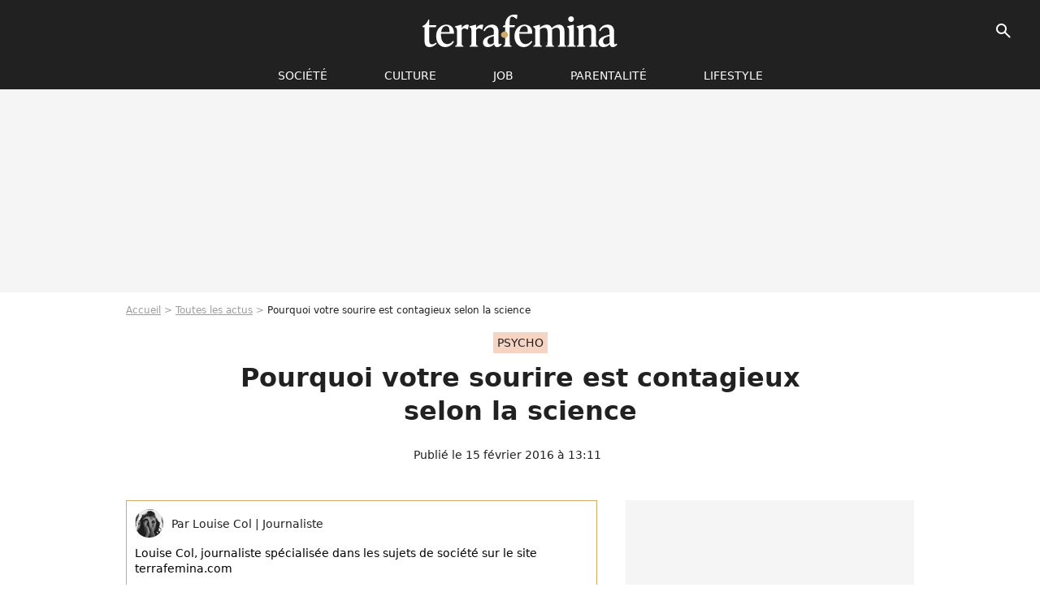

--- FILE ---
content_type: text/html; charset=UTF-8
request_url: https://www.terrafemina.com/article/pourquoi-votre-sourire-est-contagieux-selon-la-science_a303921/1
body_size: 13007
content:
<!DOCTYPE html>
<html>
    <head>
        <meta charset="UTF-8">
        <meta name="robots" content="index,follow,max-snippet:-1,max-image-preview:large,max-video-preview:6" />
                <meta name="viewport" content="width=device-width, initial-scale=1.0, maximum-scale=1.0, minimum-scale=1.0, user-scalable=no">
        <title>Pourquoi votre sourire est contagieux selon la science - Terrafemina</title>
            
                                                                                                                                        
        
            <meta property="og:url" content="https://www.terrafemina.com/article/pourquoi-votre-sourire-est-contagieux-selon-la-science_a303921/1">
    
    
    
    
                    <meta property="article:published_time" content="2016-02-15T13:11:00+01:00">
    
                    <meta property="article:modified_time" content="2016-02-15T13:11:00+01:00">
    
    
                        <meta property="article:tag" content="psycho" />
                    <meta property="article:tag" content="science" />
            
        <meta name="keywords" content="" />
        <meta name="Googlebot" content="noarchive" />
        <meta name="author" content="Terrafemina" />
        <meta name="country" content="France" />
        <meta name="geo.country" content="FR" />
                <meta name="description" content="Pour faire sourire vos proches, la meilleure solution est encore de sourire vous-même. Car d&amp;#039;après une récente étude, nous reproduisons inconsciemment les mimiques faciales des autres, ce qui nous permet de comprendre leurs émotions, et donc de nous sentir bien quand ils se sentent bien aussi. C&amp;#039;est" />
                        <meta name="twitter:site" content="@terrafemina" />
                    <meta property="og:type" content="article" />
        <meta name="twitter:card" content="summary_large_image" />
                <meta property="og:title" content="Pourquoi votre sourire est contagieux selon la science" />
        <meta name="twitter:title" content="Pourquoi votre sourire est contagieux selon la science" />
                        <meta property="og:description" content="Pour faire sourire vos proches, la meilleure solution est encore de sourire vous-même. Car d&amp;#039;après une récente étude, nous reproduisons inconsciemment les mimiques faciales des autres, ce qui nous permet de comprendre leurs émotions, et donc de nous sentir bien quand ils se sentent bien aussi. C&amp;#039;est" />
        <meta name="twitter:description" content="Pour faire sourire vos proches, la meilleure solution est encore de sourire vous-même. Car d&amp;#039;après une récente étude, nous reproduisons inconsciemment les mimiques faciales des autres, ce qui nous permet de comprendre leurs émotions, et donc de nous sentir bien quand ils se sentent bien aussi. C&amp;#039;est" />
                            <meta property="og:image" content="https://static1.terrafemina.com/articles/1/30/39/21/@/379206-sourire-est-contagieux-selon-la-science-1200x630-2.jpg" />
    <meta name="twitter:image" content="https://static1.terrafemina.com/articles/1/30/39/21/@/379206-sourire-est-contagieux-selon-la-science-1200x630-2.jpg" />
                                                
        <link rel="shortcut icon" type="image/x-icon" href="https://static1.terrafemina.com/build/tf_fr/favicon.bb8044dc.png">
        <link rel="icon" type="image/ico" href="https://static1.terrafemina.com/build/tf_fr/favicon.bb8044dc.png">

                        
                        <link rel="preload" href="https://static1.terrafemina.com/build/tf_fr/logo_brand_main.0b5ba459.svg" as="image" />
        
    
            
            
                    <link rel="preload" href="https://static1.terrafemina.com/build/tf_fr/article-7815508d75596e3709d8.css" as="style" />
        <link rel="stylesheet" href="https://static1.terrafemina.com/build/tf_fr/article-7815508d75596e3709d8.css">
    
                
        
<script type="text/javascript">
(function(global) {
    var fontCss           = localStorage.getItem('pp_font_code');
    var distantFontHash   = localStorage.getItem('pp_font_url');
    var currentFontHash   = "https\u003A\/\/static1.terrafemina.com\/build\/tf_fr\/fonts_standalone\u002D839a86215bf0d18acd64.css";

    if (fontCss && distantFontHash && (distantFontHash === currentFontHash)) {
        var style           = document.createElement('style');
            style.type      = 'text/css';
            style.innerHTML = fontCss;

        document.head.appendChild(style);
    }
}(window));
</script>

            </head>

    
    <body class="article-universe articlepage-route ">
    
                <div class="sub-body">
            

<header id="header-main" class="header-main js-header-main">
    <div class="header-top">
        <div class="header-top-left">
            <i id="header-main-menu-icon" class="header-main-menu-icon ui-icons">menu</i>
            <i id="header-main-close-icon" class="header-main-close-icon ui-icons">close2</i>
        </div>

                                <span class="js-b16 1F header-main-logo" aria-label="Accueil">
                <img
                    class="header-logo"
                    src="https://static1.terrafemina.com/build/tf_fr/logo_brand_main.0b5ba459.svg"
                    alt="Terrafemina"
                    width="202"
                    height="50"
                >
            </span>
                    
        <div class="header-top-right">
                        <div class="header-main-btn-holder">
                                    
                                                </div>
            
                                        <i id="header-main-search-icon" class="ui-icons header-main-search-icon">search</i>
                    </div>
    </div>

                        <nav id="header-nav-panel" class="header-bottom header-nav-unloaded"  data-subnav="/api/menu" >
            
                
    <div class="header-main-dropdown-container js-nav-item-holder">
        <div class="header-main-category">
                            <span class="js-b16 1FCB4A4C1FC24F424643CB433FCB21232C2C header-main-nav-link ">société</span>
            
                            <i class="header-icon-more ui-icons">chevron_bot</i>
                <i class="header-icon-next ui-icons js-btn-expand-subnav">chevron_right</i>
                    </div>

                    <div class="header-main-subcategory js-subnav-item-holder" data-key="societe"></div>
            </div>
            
                
    <div class="header-main-dropdown-container js-nav-item-holder">
        <div class="header-main-category">
                            <span class="js-b16 1FCB4A4C1F42C348CBC3C1433FCB2122262C header-main-nav-link ">Culture</span>
            
                            <i class="header-icon-more ui-icons">chevron_bot</i>
                <i class="header-icon-next ui-icons js-btn-expand-subnav">chevron_right</i>
                    </div>

                    <div class="header-main-subcategory js-subnav-item-holder" data-key="culture"></div>
            </div>
            
                
    <div class="header-main-dropdown-container js-nav-item-holder">
        <div class="header-main-category">
                            <span class="js-b16 1FCB4A4C1FCBC14AC44A46483FCB22222C header-main-nav-link ">Job</span>
            
                            <i class="header-icon-more ui-icons">chevron_bot</i>
                <i class="header-icon-next ui-icons js-btn-expand-subnav">chevron_right</i>
                    </div>

                    <div class="header-main-subcategory js-subnav-item-holder" data-key="job"></div>
            </div>
            
                
    <div class="header-main-dropdown-container js-nav-item-holder">
        <div class="header-main-category">
                            <span class="js-b16 1FCB4A4C1F4349444A49CBC23FCB262B2C header-main-nav-link ">Parentalité</span>
            
                            <i class="header-icon-more ui-icons">chevron_bot</i>
                <i class="header-icon-next ui-icons js-btn-expand-subnav">chevron_right</i>
                    </div>

                    <div class="header-main-subcategory js-subnav-item-holder" data-key="parentalite"></div>
            </div>
            
                
    <div class="header-main-dropdown-container js-nav-item-holder">
        <div class="header-main-category">
                            <span class="js-b16 1FCB4A4C1F48464443C2CBC648433FCB212B2521 header-main-nav-link ">Lifestyle</span>
            
                            <i class="header-icon-more ui-icons">chevron_bot</i>
                <i class="header-icon-next ui-icons js-btn-expand-subnav">chevron_right</i>
                    </div>

                    <div class="header-main-subcategory js-subnav-item-holder" data-key="lifestyle"></div>
            </div>
</nav>
            
        <div id="header-main-search-container" class="header-main-search-container">
        <div id="header-main-search-canceled" class="header-main-search-canceled">Annuler</div>

        
<form method="post" action="/rechercher" class="search-form js-search">
    <label for="search_bar" class="search-form-label" aria-label="Rechercher sur Terrafemina"><i class="search-form-picto ui-icons">search</i></label>
    <input
        id="search_bar"
        name="q"
        type="text"
        class="search-form-input js-input-txt"
        placeholder="Rechercher sur Terrafemina"
    />
    <button type="submit" class="search-form-submit js-submit-form" disabled aria-label="__label.header.search.submit">
        OK
    </button>
</form></div>
    </header>
                    
            
    

                            



    


<div class="ad-placement ad-placement-header ad-placeholder">
                    <div class="ad-logo"></div>    
    <div class="ad-container">
        
                    <div class="ad-item "
                id="jad-header-01"
                data-position="header"
                data-device="all"
                data-keywords="%7B%22special-targeting%22%3A%22header%22%7D">
            </div>
            </div>
</div>

            
            <main class="main-content" id="main-content">
                            <div class="breadcrumb">
    <a class="item" href="/">Accueil</a><a class="item" href="/news/1">Toutes les actus</a><h1 class="item" role="heading" aria-level="1">Pourquoi votre sourire est contagieux selon la science</h1></div>            
                                

<div class="article-title-container mg-container">
            <div class="article-title-label">
            
                                    
                    
        
            
        
        
            <span class="label label-type-univers">
                    psycho
                </span>
    
            
            
                    </div>
    
                                                        
    
    
    
    <div class="title-page-container"
            >
                <div class="title-page-text">
        Pourquoi votre sourire est contagieux selon la science</div></div>


    
    <div class="article-title-published-container">
        <span class="article-title-published">
                            Publié le  15 février 2016 à 13:11
                    </span>
                    



<div class="share-container js-share"
            data-title="Pourquoi votre sourire est contagieux selon la science"
    
    
    
                
                                            
                            
         data-jan="{&quot;eventAction&quot;:[&quot;click&quot;],&quot;eventName&quot;:&quot;social_share&quot;,&quot;position_name&quot;:&quot;social_share_button&quot;}"
    
>
    <div class="icon-container article-title-share ">
        <i class="ui-icons icon-share icon-share">share</i>
    </div>

            <span class="txt-container">Partager</span>
    </div>
            </div>
</div>



                                <div class="gd-2-cols">
                                        <div class="left-col">
                            <section class="article-container">
                                        
            
        <div class="author-article-bio-container mg-content">
            <div class="author-article-bio-link-container">
                <img src="https://static1.terrafemina.com/authors/2/65/2/@/652-5c797450b89fb-35x35-1.jpg"
                    class="author-article-picture"
                    width="35"
                    height="35"
                />

                <span class="author-article-bio-link-span">
                    Par

                    <span class="author-article-bio-name">
                                            Louise  Col
                                        </span>

                    |

                    <span class="author-article-bio-status">
                                            Journaliste
                                        </span>
                </span>
            </div>

                        <div class="author-article-bio-description">
                Louise Col, journaliste spécialisée dans les sujets de société sur le site terrafemina.com
            </div>
            
                                                </div>
                        
                    
<div class="article-headline mg-content">
    Pour faire sourire vos proches, la meilleure solution est encore de sourire vous-même. Car d'après une récente étude, nous reproduisons inconsciemment les mimiques faciales des autres, ce qui nous permet de comprendre leurs émotions, et donc de nous sentir bien quand ils se sentent bien aussi. C'est beau la science.
</div>
        
        <div class="mg-container js-editorial-content" id="article-content">
            
    <div data-src="https://printaudio.360.audion.fm/public/playerScripts/v1/collections/b1cJFL8lGRdd/player.js" class="audion-reader mg-content" id="audion_player_placeholder"></div>
                
        
        
        
        
    <div class="main-media-container mg-content">
                    
            
            

        


        
<div class="player-container js-media-player player-main"  id="player-main">
                                                        
                    <div class="player-item"
        
                    data-playlist-id="x9qkpk"
        
                    data-media-id="0"
        
        
                    data-position="playertop"
        
                    data-smart-mute="1"
        
        data-player-id="x1j452"
    >
        <div class="player-anchor" >
                            <img class="player-thumbnail" src="https://static1.terrafemina.com/articles/1/30/39/21/@/379311-pourquoi-le-sourire-est-contagieux-selon-580x326-2.jpg" width="580" height="326" >
                    </div>
    </div>
                        
                </div>

                                </div>







    
                            

    

    
    

<div class="ad-placement ad-placement-atf mg-content ad-only-mobile ad-placeholder ad-entitled">
                    <div class="ad-logo"></div>    
    <div class="ad-container">
                                <div class="ad-title">La suite après la publicité</div>
        
                    <div class="ad-item "
                id="jad-atf_mobile-01"
                data-position="rectangle_atf"
                data-device="mobile"
                data-keywords="%5B%5D">
            </div>
            </div>
</div>

                                            
                                            
                        
        
                        <div class="block-text">
            <p>Souriez, c'est contagieux ! Selon une récente étude publiée dans le journal <span class="js-b16 45CBCBC0C22D1F1FCCCCCC19C24246434942434B4A4648C619424F4E1FC14348434AC243C21F21202A241F20211F2A2420212A2A2A2B202B21251945CB4E">Trends in Cognitive Sciences par l'Université du Wisconsin</span> et <span class="js-b16 [base64]">relayée par le site américain Bustle</span>, les humains reproduiraient instinctivement les expressions faciales des personnes qui les entourent, ce qui leur permettrait d'entrer en empathie avec eux. Lorsque vous souriez ou que vous froncez les sourcils par exemple, vos interlocuteurs vont faire exactement la même chose pour mieux vous comprendre. Mais ce n'est pas tout. Selon Paula Niedenthal et Adrienne Wood, les psychologues à l'origine de l'étude, en reproduisant les expressions faciales des autres, on recrée les mêmes émotions qu'eux. Si vous fréquentez au quotidien une personne très souriante, il y a donc de fortes chances pour que vous soyez plus prompt à sourire vous aussi.</p><div class="title-h2">Quelques secondes suffisent pour recréer des émotions</div><p>A en croire les deux psychologues américaines, nous irions puiser dans notre mémoire pour retrouver nos propres expressions faciales et les associer ainsi aux émotions de l'autre. Cela fonctionnerait comme une sorte de catalogue émotionnel dans lequel on pourrait glaner des souvenirs. L'étude explique : "En 'essayant l'expression faciale' de notre interlocuteur, on réussit à comprendre ce qu'il ressent en associant son émotion à un moment où l'on avait nous-même fait la même expression".</p><p>Paula Niedenthal ajoute : "Vous réfléchissez à vos propres sentiments, puis vous générez une sorte de jugement de reconnaissance. Et chose la plus importante, vous prenez alors l'action la plus appropriée : soit vous approchez la personne, soit vous l'évitez". En d'autres termes, si l'expression faciale de la personne en face de vous semble dire qu'elle est de mauvaise humeur, vous pouvez avoir le réflexe de l'éviter inconsciemment. Et selon la chercheuse, quelques secondes suffisent pour que tout se mette en place dans votre tête.</p><p>Enfin, selon l'étude, lire les expressions des autres peut devenir problématique dans certains cas. Les personnes souffrant de paralysies faciales, de certaines maladies, ou de troubles autistiques peuvent ainsi avoir du mal à faire le lien avec leurs propres émotions.</p>
        </div>
        
                                                    
                        
            
<div class="block-media">
            
    

<img class="image-article" src="https://static1.terrafemina.com/articles/1/30/39/21/@/379206-sourire-est-contagieux-selon-la-science-580x0-2.jpg" width="580" height="386" loading="lazy" alt="Sourire est contagieux selon la science" />

    <span class="media-copyright">© Getty Images</span>
    </div>

    
                    
        </div>
    </section>

        
        <section class="mg-container js-embed" data-type="outbrain">
                <!-- OUTBRAIN -->
<div class="OUTBRAIN"
     data-src="https://www.terrafemina.com/article/pourquoi-votre-sourire-est-contagieux-selon-la-science_a303921/1"
     data-widget-id="AR_6"
     data-ob-template="terrafemina"
></div>
<!-- OUTBRAIN -->

    </section>

            <section class="mg-container" >
                            
                
                    
    
    
    
    <div class="title-section-container"
            >
                <div class="title-section-text">
        Mots clés</div></div>



            
                                        <a class="tag-card" href="/tag/psycho_t582">
            psycho
        </a>
                                            <a class="tag-card" href="/tag/science_t1607">
            science
        </a>
                                            <span class="js-b16 1FCB4A4C1F4943CCC21E43C2C24349CB4643484843C23FCB2A tag-card">
            News essentielles
        </span>
                                            <a class="tag-card" href="/tag/bonheur_t587">
            bonheur
        </a>
            </section>
                        </div>
                    
                                        <div class="right-col">
                                                                                


    
    

    
<div class="ad-placement ad-placement-atf mg-container ad-only-desk ad-placeholder ad-sticky">
                    <div class="ad-logo"></div>    
    <div class="ad-container">
        
                    <div class="ad-item "
                id="jad-atf_desktop-01"
                data-position="rectangle_atf"
                data-device="desktop"
                data-keywords="%5B%5D">
            </div>
            </div>
</div>

     
    
    
    <section class="rc-section mg-container">
                            
                
                    
    
    
    
    <div class="title-section-container"
            >
                <div class="title-section-text">
        Sur le même thème</div></div>


    
    <div class="rc-content gd gd-gap-15 gd-s-1">
                                    




        












                



    


    


                        








<article class="news-card news-card-1 news-card-row"     >
    <!-- news card picture -->
                        
            
                    
        
                    
                
                
    
    
    
    
        
                
        <figure class="thumbnail news-card-picture thumbnail-1-1 thumbnail-cover"
                    >
                                    
                            
            
                            
        <img class="thumb-img-100 thumb-img"
            src="https://static1.terrafemina.com/uploads/31/7e/f2/fa/831fa018ecf68e4d-105x105-1.jpg"
            alt="&quot;Pourquoi elle est là ?&quot; : la présence de Lena Situations à l&#039;avant-première de la saison 2 de Mercredi suscite la critique"
            width="105"
            height="105"
            loading="lazy"
                
            role="presentation"
        />

            
        
        
                </figure>

        
            
    <div class="news-card-info">
                                                        <div class="news-card-label-container">
                                                                                    
                    
        
            
        
        
            <span class="label label-type-univers">
                    people
                </span>
    
                                            </div>
                            
                                                
                                                    <div
                    class="news-card-title"
                                    >

                                            <a href="/article/pourquoi-elle-est-la-la-presence-de-lena-situations-a-l-avant-premiere-de-la-saison-2-de-mercredi-suscite-la-critique_a376147/1" class="news-card-link"      role="link" aria-label="&quot;Pourquoi elle est là ?&quot; : la présence de Lena Situations à l&#039;avant-première de la saison 2 de Mercredi suscite la critique">&quot;Pourquoi elle est là ?&quot; : la présence de Lena Situations à l&#039;avant-première de la saison 2 de Mercredi suscite la critique</a>
                    
                </div>
                            
                                                
                                                        <div class="news-card-date">1 août 2025</div>
                                        </div>
</article>

                            




        












                



    


    


                        








<article class="news-card news-card-1 news-card-row"     >
    <!-- news card picture -->
                        
            
                    
        
                    
                
                
    
    
    
    
        
                
        <figure class="thumbnail news-card-picture thumbnail-1-1 thumbnail-cover"
                    >
                                    
                            
            
                            
        <img class="thumb-img-100 thumb-img"
            src="https://static1.terrafemina.com/uploads/54/71/e8/26/1ce510c5aac8fa04-105x105-1.jpg"
            alt="&quot;Coucher avec la même personne toute sa vie ? Pourquoi ?&quot;, s&#039;interroge cette célèbre chroniqueuse de Quotidien, son ode osée à l&#039;adultère scandalise les internautes"
            width="105"
            height="105"
            loading="lazy"
                
            role="presentation"
        />

            
        
        
                </figure>

        
            
    <div class="news-card-info">
                                                        <div class="news-card-label-container">
                                                                                    
                    
        
            
        
        
            <span class="label label-type-univers">
                    Culture
                </span>
    
                                            </div>
                            
                                                
                                                    <div
                    class="news-card-title"
                                    >

                                            <a href="/article/coucher-avec-la-meme-personne-toute-sa-vie-pourquoi-sinterroge-cette-celebre-chroniqueuse-de-quotidien-son-ode-osee-a-ladultere-scandalise-les-internautes_a376803/1" class="news-card-link"      role="link" aria-label="&quot;Coucher avec la même personne toute sa vie ? Pourquoi ?&quot;, s&#039;interroge cette célèbre chroniqueuse de Quotidien, son ode osée à l&#039;adultère scandalise les internautes">&quot;Coucher avec la même personne toute sa vie ? Pourquoi ?&quot;, s&#039;interroge cette célèbre chroniqueuse de Quotidien, son ode osée à l&#039;adultère scandalise les internautes</a>
                    
                </div>
                            
                                                
                                                        <div class="news-card-date">26 novembre 2025</div>
                                        </div>
</article>

                            




        












                



    


    


                        








<article class="news-card news-card-1 news-card-row"     >
    <!-- news card picture -->
                        
            
                    
        
                    
                
                
    
    
    
    
        
                
        <figure class="thumbnail news-card-picture thumbnail-1-1 thumbnail-cover"
                    >
                                    
                            
            
                            
        <img class="thumb-img-100 thumb-img"
            src="https://static1.terrafemina.com/uploads/8b/f3/ed/1b/43a6bba061e09601-105x105-1.jpg"
            alt="&quot;C&#039;est très très rare...&quot; : Jamie Lee Curtis explique pourquoi Freaky Friday 2 est un film féministe dès l&#039;origine (la raison est étonnante)"
            width="105"
            height="105"
            loading="lazy"
                
            role="presentation"
        />

            
        
        
                </figure>

        
            
    <div class="news-card-info">
                                                        <div class="news-card-label-container">
                                                                                    
                    
        
            
        
        
            <span class="label label-type-univers">
                    cinéma
                </span>
    
                                            </div>
                            
                                                
                                                    <div
                    class="news-card-title"
                                    >

                                            <a href="/article/cest-tres-tres-rare-jamie-lee-curtis-explique-pourquoi-freaky-friday-2-est-un-film-feministe-des-lorigine-la-raison-est-etonnante_a376211/1" class="news-card-link"      role="link" aria-label="&quot;C&#039;est très très rare...&quot; : Jamie Lee Curtis explique pourquoi Freaky Friday 2 est un film féministe dès l&#039;origine (la raison est étonnante)">&quot;C&#039;est très très rare...&quot; : Jamie Lee Curtis explique pourquoi Freaky Friday 2 est un film féministe dès l&#039;origine (la raison est étonnante)</a>
                    
                </div>
                            
                                                
                                                        <div class="news-card-date">19 août 2025</div>
                                        </div>
</article>

                            




        












                



    


    


                        








<article class="news-card news-card-1 news-card-row"     >
    <!-- news card picture -->
                        
            
                    
        
                    
                
                
    
    
    
    
        
                
        <figure class="thumbnail news-card-picture thumbnail-1-1 thumbnail-cover"
                    >
                                    
                            
            
                            
        <img class="thumb-img-100 thumb-img"
            src="https://static1.terrafemina.com/uploads/e9/2b/58/97/36101b6f3b408c7f-105x105-1.jpg"
            alt="&quot;A moitié nue&quot;, &quot;c&#039;est une star du X ?&quot;, &quot;Pourquoi elle se cambre ?&quot; : Taylor Swift victime de slut shaming suite à ces photos jugées &quot;trop sexy&quot;"
            width="105"
            height="105"
            loading="lazy"
                
            role="presentation"
        />

            
        
        
                </figure>

        
            
    <div class="news-card-info">
                                                        <div class="news-card-label-container">
                                                                                    
                    
        
            
        
        
            <span class="label label-type-univers">
                    réseaux sociaux
                </span>
    
                                            </div>
                            
                                                
                                                    <div
                    class="news-card-title"
                                    >

                                            <a href="/article/a-moitie-nue-cest-une-star-du-x-pourquoi-elle-se-cambre-taylor-swift-victime-de-slut-shaming-suite-a-ces-photos-jugees-trop-sexy_a376213/1" class="news-card-link"      role="link" aria-label="&quot;A moitié nue&quot;, &quot;c&#039;est une star du X ?&quot;, &quot;Pourquoi elle se cambre ?&quot; : Taylor Swift victime de slut shaming suite à ces photos jugées &quot;trop sexy&quot;">&quot;A moitié nue&quot;, &quot;c&#039;est une star du X ?&quot;, &quot;Pourquoi elle se cambre ?&quot; : Taylor Swift victime de slut shaming suite à ces photos jugées &quot;trop sexy&quot;</a>
                    
                </div>
                            
                                                
                                                        <div class="news-card-date">19 août 2025</div>
                                        </div>
</article>

                            




        












                



    


    


                        








<article class="news-card news-card-1 news-card-row"     >
    <!-- news card picture -->
                        
            
                    
        
                    
                
                
    
    
    
    
        
                
        <figure class="thumbnail news-card-picture thumbnail-1-1 thumbnail-cover"
                    >
                                    
                            
            
                            
        <img class="thumb-img-100 thumb-img"
            src="https://static1.terrafemina.com/uploads/8c/7e/8d/9c/876d1ac4676e4b33-105x105-2.jpg"
            alt="&quot;Pourquoi cette tenue ?&quot;, &quot;pas classe&quot; : Sienna Miller annonce sa grossesse sur le tapis rouge et se fait critiquer sur son look"
            width="105"
            height="105"
            loading="lazy"
                
            role="presentation"
        />

            
        
        
                </figure>

        
            
    <div class="news-card-info">
                                                        <div class="news-card-label-container">
                                                                                    
                    
        
            
        
        
            <span class="label label-type-univers">
                    people
                </span>
    
                                            </div>
                            
                                                
                                                    <div
                    class="news-card-title"
                                    >

                                            <span class="js-b16 [base64] news-card-link" role="link" aria-label="&quot;Pourquoi cette tenue ?&quot;, &quot;pas classe&quot; : Sienna Miller annonce sa grossesse sur le tapis rouge et se fait critiquer sur son look">&quot;Pourquoi cette tenue ?&quot;, &quot;pas classe&quot; : Sienna Miller annonce sa grossesse sur le tapis rouge et se fait critiquer sur son look</span>
                    
                </div>
                            
                                                
                                                        <div class="news-card-date">2 décembre 2025</div>
                                        </div>
</article>

                            




        












                



    


    


                        








<article class="news-card news-card-1 news-card-row"     >
    <!-- news card picture -->
                        
            
                    
        
                    
                
                
    
    
    
    
        
                
        <figure class="thumbnail news-card-picture thumbnail-1-1 thumbnail-cover"
                    >
                                    
                            
            
                            
        <img class="thumb-img-100 thumb-img"
            src="https://static1.terrafemina.com/uploads/3d/25/08/8f/715dbc89a1fa0da4-105x105-1.jpg"
            alt="Cette immense actrice pose en culotte : pourquoi les stars du cinéma doivent-elles forcément devenir des sex symbol ultra glamour ?"
            width="105"
            height="105"
            loading="lazy"
                
            role="presentation"
        />

            
        
        
                </figure>

        
            
    <div class="news-card-info">
                                                        <div class="news-card-label-container">
                                                                                    
                    
        
            
        
        
            <span class="label label-type-univers">
                    Culture
                </span>
    
                                            </div>
                            
                                                
                                                    <div
                    class="news-card-title"
                                    >

                                            <span class="js-b16 [base64] news-card-link" role="link" aria-label="Cette immense actrice pose en culotte : pourquoi les stars du cin&eacute;ma doivent-elles forc&eacute;ment devenir des sex symbol ultra glamour ?">Cette immense actrice pose en culotte : pourquoi les stars du cinéma doivent-elles forcément devenir des sex symbol ultra glamour ?</span>
                    
                </div>
                            
                                                
                                                        <div class="news-card-date">17 novembre 2025</div>
                                        </div>
</article>

                        </div>

                        </section>
     
    
    
    <section class="rc-section mg-container">
                            
                
                    
    
    
    
    <div class="title-section-container"
            >
                <div class="title-section-text">
        Les articles similaires</div></div>


    
    <div class="rc-content gd gd-gap-15 gd-s-1">
                                    




        












                



    


    


                        








<article class="news-card news-card-1 news-card-row"     >
    <!-- news card picture -->
                        
            
                    
        
                    
                
                
    
    
    
    
        
                
        <figure class="thumbnail news-card-picture thumbnail-1-1 thumbnail-cover"
                    >
                                    
                            
            
                            
        <img class="thumb-img-100 thumb-img"
            src="https://static1.terrafemina.com/uploads/aa/75/77/aa/61a7c6ef703ad1cf-105x105-1.jpg"
            alt="&quot;Le téton d&#039;or&quot;, &quot;Qui a zoomé ?&quot; : cette ex-footballeuse française poste une vidéo et son accident de maillot fait réagir les beaufs"
            width="105"
            height="105"
            loading="lazy"
                
            role="presentation"
        />

            
        
        
                </figure>

        
            
    <div class="news-card-info">
                                                        <div class="news-card-label-container">
                                                                                    
                    
        
            
        
        
            <span class="label label-type-univers">
                    News essentielles
                </span>
    
                                            </div>
                            
                                                
                                                    <div
                    class="news-card-title"
                                    >

                                            <a href="/article/le-teton-dor-qui-a-zoome-cette-ex-footballeuse-francaise-poste-une-video-et-son-accident-de-maillot-fait-reagir-les-beaufs_a376499/1" class="news-card-link"      role="link" aria-label="&quot;Le téton d&#039;or&quot;, &quot;Qui a zoomé ?&quot; : cette ex-footballeuse française poste une vidéo et son accident de maillot fait réagir les beaufs">&quot;Le téton d&#039;or&quot;, &quot;Qui a zoomé ?&quot; : cette ex-footballeuse française poste une vidéo et son accident de maillot fait réagir les beaufs</a>
                    
                </div>
                            
                                                
                                                        <div class="news-card-date">28 septembre 2025</div>
                                        </div>
</article>

                            




        












                



    


    


                        








<article class="news-card news-card-1 news-card-row"     >
    <!-- news card picture -->
                        
            
                    
        
                    
                
                
    
    
    
    
        
                
        <figure class="thumbnail news-card-picture thumbnail-1-1 thumbnail-cover"
                    >
                                    
                            
            
                            
        <img class="thumb-img-100 thumb-img"
            src="https://static1.terrafemina.com/uploads/61/7d/c6/7b/62e330ee8aac09df-105x105-1.jpg"
            alt="&quot;J&#039;avais compté les capotes&quot; : trompée par ce célèbre humoriste, cette star de télé-réalité se confie sans filtre sur les raisons de leur rupture"
            width="105"
            height="105"
            loading="lazy"
                
            role="presentation"
        />

            
        
        
                </figure>

        
            
    <div class="news-card-info">
                                                        <div class="news-card-label-container">
                                                                                    
                    
        
            
        
        
            <span class="label label-type-univers">
                    News essentielles
                </span>
    
                                            </div>
                            
                                                
                                                    <div
                    class="news-card-title"
                                    >

                                            <a href="/article/javais-compte-les-capotes-trompee-par-ce-celebre-humoriste-cette-star-de-tele-realite-se-confie-sans-filtre-sur-les-raisons-de-leur-rupture_a376391/1" class="news-card-link"      role="link" aria-label="&quot;J&#039;avais compté les capotes&quot; : trompée par ce célèbre humoriste, cette star de télé-réalité se confie sans filtre sur les raisons de leur rupture">&quot;J&#039;avais compté les capotes&quot; : trompée par ce célèbre humoriste, cette star de télé-réalité se confie sans filtre sur les raisons de leur rupture</a>
                    
                </div>
                            
                                                
                                                        <div class="news-card-date">13 septembre 2025</div>
                                        </div>
</article>

                            




        












                



    


    


                        








<article class="news-card news-card-1 news-card-row"     >
    <!-- news card picture -->
                        
            
                    
        
                    
                
                
    
    
    
    
        
                
        <figure class="thumbnail news-card-picture thumbnail-1-1 thumbnail-cover"
                    >
                                    
                            
            
                            
        <img class="thumb-img-100 thumb-img"
            src="https://static1.terrafemina.com/uploads/8f/e7/68/78/ec3638246005d679-105x105-1.jpg"
            alt="&quot;J&#039;ai éteint le son&quot;, &quot;Sommet de malaise&quot;, &quot;Eclaté au sol&quot;, &quot;Nul&quot; : cette humoriste controversée arrive sur France Inter et sa chronique fait beaucoup réagir"
            width="105"
            height="105"
            loading="lazy"
                
            role="presentation"
        />

            
        
        
                </figure>

        
            
    <div class="news-card-info">
                                                        <div class="news-card-label-container">
                                                                                    
                    
        
            
        
        
            <span class="label label-type-univers">
                    réseaux sociaux
                </span>
    
                                            </div>
                            
                                                
                                                    <div
                    class="news-card-title"
                                    >

                                            <a href="/article/j-ai-eteint-le-son-sommet-de-malaise-eclate-au-sol-nul-cette-humoriste-controversee-arrive-sur-france-inter-et-sa-chronique-fait-beaucoup-reagir_a376318/1" class="news-card-link"      role="link" aria-label="&quot;J&#039;ai éteint le son&quot;, &quot;Sommet de malaise&quot;, &quot;Eclaté au sol&quot;, &quot;Nul&quot; : cette humoriste controversée arrive sur France Inter et sa chronique fait beaucoup réagir">&quot;J&#039;ai éteint le son&quot;, &quot;Sommet de malaise&quot;, &quot;Eclaté au sol&quot;, &quot;Nul&quot; : cette humoriste controversée arrive sur France Inter et sa chronique fait beaucoup réagir</a>
                    
                </div>
                            
                                                
                                                        <div class="news-card-date">5 septembre 2025</div>
                                        </div>
</article>

                            




        












                



    


    


                        








<article class="news-card news-card-1 news-card-row"     >
    <!-- news card picture -->
                        
            
                    
        
                    
                
                
    
    
    
    
        
                
        <figure class="thumbnail news-card-picture thumbnail-1-1 thumbnail-cover"
                    >
                                    
                            
            
                            
        <img class="thumb-img-100 thumb-img"
            src="https://static1.terrafemina.com/uploads/c2/97/d0/d2/380663a7a07eb6d7-105x105-1.jpg"
            alt="&quot;Qu&#039;est-ce qui lui est arrivé ?&quot;, &quot;Elle mange bien à la cantine&quot; : Léa Seydoux dévoile ses courbes dans une robe transparente et s&#039;attire les critiques des grossophobes"
            width="105"
            height="105"
            loading="lazy"
                
            role="presentation"
        />

            
        
        
                </figure>

        
            
    <div class="news-card-info">
                                                        <div class="news-card-label-container">
                                                                                    
                    
        
            
        
        
            <span class="label label-type-univers">
                    News essentielles
                </span>
    
                                            </div>
                            
                                                
                                                    <div
                    class="news-card-title"
                                    >

                                            <a href="/article/quest-ce-qui-lui-est-arrive-elle-mange-bien-a-la-cantine-lea-seydoux-devoile-ses-courbes-dans-une-robe-transparente-et-sattire-les-critiques-des-grossophobes_a376331/1" class="news-card-link"      role="link" aria-label="&quot;Qu&#039;est-ce qui lui est arrivé ?&quot;, &quot;Elle mange bien à la cantine&quot; : Léa Seydoux dévoile ses courbes dans une robe transparente et s&#039;attire les critiques des grossophobes">&quot;Qu&#039;est-ce qui lui est arrivé ?&quot;, &quot;Elle mange bien à la cantine&quot; : Léa Seydoux dévoile ses courbes dans une robe transparente et s&#039;attire les critiques des grossophobes</a>
                    
                </div>
                            
                                                
                                                        <div class="news-card-date">7 septembre 2025</div>
                                        </div>
</article>

                            




        












                



    


    


                        








<article class="news-card news-card-1 news-card-row"     >
    <!-- news card picture -->
                        
            
                    
        
                    
                
                
    
    
    
    
        
                
        <figure class="thumbnail news-card-picture thumbnail-1-1 thumbnail-cover"
                    >
                                    
                            
            
                            
        <img class="thumb-img-100 thumb-img"
            src="https://static1.terrafemina.com/uploads/0c/2b/4a/5c/db59f5c6b0a8b7bf-105x105-2.jpg"
            alt="&quot;Pour qui se prend-t-elle ?&quot; : Marion Cotillard suscite la polémique face à Reese Witherspoon pour une raison très précise"
            width="105"
            height="105"
            loading="lazy"
                
            role="presentation"
        />

            
        
        
                </figure>

        
            
    <div class="news-card-info">
                                                        <div class="news-card-label-container">
                                                                                    
                    
        
            
        
        
            <span class="label label-type-univers">
                    people
                </span>
    
                                            </div>
                            
                                                
                                                    <div
                    class="news-card-title"
                                    >

                                            <span class="js-b16 [base64] news-card-link" role="link" aria-label="&quot;Pour qui se prend-t-elle ?&quot; : Marion Cotillard suscite la pol&eacute;mique face &agrave; Reese Witherspoon pour une raison tr&egrave;s pr&eacute;cise">&quot;Pour qui se prend-t-elle ?&quot; : Marion Cotillard suscite la polémique face à Reese Witherspoon pour une raison très précise</span>
                    
                </div>
                            
                                                
                                                        <div class="news-card-date">11 septembre 2025</div>
                                        </div>
</article>

                            




        












                



    


    


                        








<article class="news-card news-card-1 news-card-row"     >
    <!-- news card picture -->
                        
            
                    
        
                    
                
                
    
    
    
    
        
                
        <figure class="thumbnail news-card-picture thumbnail-1-1 thumbnail-cover"
                    >
                                    
                            
            
                            
        <img class="thumb-img-100 thumb-img"
            src="https://static1.terrafemina.com/uploads/26/e1/6d/c8/5795c528b7228f9c-105x105-2.jpg"
            alt="&quot;Elle a vieilli&quot;, &quot;Encore une robe sous-vêtements&quot;, &quot;Vulgaire&quot; : Laetitia Casta ose une tenue audacieuse et subit les critiques des internautes"
            width="105"
            height="105"
            loading="lazy"
                
            role="presentation"
        />

            
        
        
                </figure>

        
            
    <div class="news-card-info">
                                                        <div class="news-card-label-container">
                                                                                    
                    
        
            
        
        
            <span class="label label-type-univers">
                    News essentielles
                </span>
    
                                            </div>
                            
                                                
                                                    <div
                    class="news-card-title"
                                    >

                                            <span class="js-b16 [base64] news-card-link" role="link" aria-label="&quot;Elle a vieilli&quot;, &quot;Encore une robe sous-v&ecirc;tements&quot;, &quot;Vulgaire&quot; : Laetitia Casta ose une tenue audacieuse et subit les critiques des internautes">&quot;Elle a vieilli&quot;, &quot;Encore une robe sous-vêtements&quot;, &quot;Vulgaire&quot; : Laetitia Casta ose une tenue audacieuse et subit les critiques des internautes</span>
                    
                </div>
                            
                                                
                                                        <div class="news-card-date">27 septembre 2025</div>
                                        </div>
</article>

                        </div>

                        </section>




    

    
<div class="ad-placement ad-placement-mtf mg-container ad-placeholder ad-sticky">
                    <div class="ad-logo"></div>    
    <div class="ad-container">
        
                    <div class="ad-item "
                id="jad-mtf-01"
                data-position="rectangle_mtf"
                data-device="all"
                data-keywords="%5B%5D">
            </div>
            </div>
</div>

     
    
    
    <section class="rc-section mg-container">
                            
                
                    
    
    
    
    <div class="title-section-container"
            >
                <div class="title-section-text">
        Dernières actualités</div></div>


    
    <div class="rc-content gd gd-gap-15 gd-s-1 mg-content">
                                    




        












                



    


    


                        








<article class="news-card news-card-1 news-card-row"     >
    <!-- news card picture -->
                        
            
                    
        
                    
                
                
    
    
    
    
        
                
        <figure class="thumbnail news-card-picture thumbnail-1-1 thumbnail-cover"
                    >
                                    
                            
            
                            
        <img class="thumb-img-100 thumb-img"
            src="https://static1.terrafemina.com/uploads/9d/3f/47/f3/d91998c6b37ec8cc-105x105-1.jpg"
            alt="&quot;C&#039;est sa mère ?&quot;, &quot;ça devrait être un crime&quot; : ce couple sulfureux aux 23 ans d&#039;écart continue de scandaliser les internautes"
            width="105"
            height="105"
            loading="lazy"
                
            role="presentation"
        />

            
        
        
                </figure>

        
            
    <div class="news-card-info">
                                                        <div class="news-card-label-container">
                                                                                    
                    
        
            
        
        
            <span class="label label-type-univers">
                    cinéma
                </span>
    
                                            </div>
                            
                                                
                                                    <div
                    class="news-card-title"
                                    >

                                            <a href="/article/cest-sa-mere-ca-devrait-etre-un-crime-ce-couple-sulfureux-aux-23-ans-decart-continue-de-scandaliser-les-internautes_a377085/1" class="news-card-link"      role="link" aria-label="&quot;C&#039;est sa mère ?&quot;, &quot;ça devrait être un crime&quot; : ce couple sulfureux aux 23 ans d&#039;écart continue de scandaliser les internautes">&quot;C&#039;est sa mère ?&quot;, &quot;ça devrait être un crime&quot; : ce couple sulfureux aux 23 ans d&#039;écart continue de scandaliser les internautes</a>
                    
                </div>
                            
                                                
                                                        <div class="news-card-date">18:00</div>
                                        </div>
</article>

                            




        












                



    


    


                        








<article class="news-card news-card-1 news-card-row"     >
    <!-- news card picture -->
                        
            
                    
        
                    
                
                
    
    
    
    
        
                
        <figure class="thumbnail news-card-picture thumbnail-1-1 thumbnail-cover"
                    >
                                    
                            
            
                            
        <img class="thumb-img-100 thumb-img"
            src="https://static1.terrafemina.com/uploads/55/b3/d0/d0/174ec285a74d782a-105x105-2.jpg"
            alt="“Encore enceinte ?” : le corps post-partum de Rihanna relance les rumeurs de grossesse et c’est fatigant"
            width="105"
            height="105"
            loading="lazy"
                
            role="presentation"
        />

            
        
        
                </figure>

        
            
    <div class="news-card-info">
                                                        <div class="news-card-label-container">
                                                                                    
                    
        
            
        
        
            <span class="label label-type-univers">
                    musique
                </span>
    
                                            </div>
                            
                                                
                                                    <div
                    class="news-card-title"
                                    >

                                            <a href="/article/encore-enceinte-le-corps-post-partum-de-rihanna-relance-les-rumeurs-de-grossesse-et-cest-fatigant_a377084/1" class="news-card-link"      role="link" aria-label="“Encore enceinte ?” : le corps post-partum de Rihanna relance les rumeurs de grossesse et c’est fatigant">“Encore enceinte ?” : le corps post-partum de Rihanna relance les rumeurs de grossesse et c’est fatigant</a>
                    
                </div>
                            
                                                
                                                        <div class="news-card-date">16:00</div>
                                        </div>
</article>

                            




        












                



    


    


                        








<article class="news-card news-card-1 news-card-row"     >
    <!-- news card picture -->
                        
            
                    
        
                    
                
                
    
    
    
    
        
                
        <figure class="thumbnail news-card-picture thumbnail-1-1 thumbnail-cover"
                    >
                                    
                            
            
                            
        <img class="thumb-img-100 thumb-img"
            src="https://static1.terrafemina.com/uploads/38/28/c2/97/20e2767f7b3332a5-105x105-1.jpg"
            alt="&quot;Une peine trop légère&quot; ? Ce sénateur condamné pour tentative de viol sous soumission chimique, les internautes indignés"
            width="105"
            height="105"
            loading="lazy"
                
            role="presentation"
        />

            
        
        
                </figure>

        
            
    <div class="news-card-info">
                                                        <div class="news-card-label-container">
                                                                                    
                    
        
            
        
        
            <span class="label label-type-univers">
                    Politique
                </span>
    
                                            </div>
                            
                                                
                                                    <div
                    class="news-card-title"
                                    >

                                            <a href="/article/une-peine-trop-legere-ce-senateur-condamne-pour-tentative-de-viol-sous-soumission-chimique-les-internautes-indignes_a377082/1" class="news-card-link"      role="link" aria-label="&quot;Une peine trop légère&quot; ? Ce sénateur condamné pour tentative de viol sous soumission chimique, les internautes indignés">&quot;Une peine trop légère&quot; ? Ce sénateur condamné pour tentative de viol sous soumission chimique, les internautes indignés</a>
                    
                </div>
                            
                                                
                                                        <div class="news-card-date">14:00</div>
                                        </div>
</article>

                            




        












                



    


    


                        








<article class="news-card news-card-1 news-card-row"     >
    <!-- news card picture -->
                        
            
                    
        
                    
                
                
    
    
    
    
        
                
        <figure class="thumbnail news-card-picture thumbnail-1-1 thumbnail-cover"
                    >
                                    
                            
            
                            
        <img class="thumb-img-100 thumb-img"
            src="https://static1.terrafemina.com/uploads/3c/6b/34/d9/7465e8d8f0e7f055-105x105-1.jpg"
            alt="&quot;Je suis maudite du cul&quot; : cette actrice Césarisée dézingue le patriarcat et conseille aux filles de &quot;ne jamais faire de cinéma&quot;"
            width="105"
            height="105"
            loading="lazy"
                
            role="presentation"
        />

            
        
        
                </figure>

        
            
    <div class="news-card-info">
                                                        <div class="news-card-label-container">
                                                                                    
                    
        
            
        
        
            <span class="label label-type-univers">
                    cinéma
                </span>
    
                                            </div>
                            
                                                
                                                    <div
                    class="news-card-title"
                                    >

                                            <a href="/article/je-suis-maudite-du-cul-cette-actrice-cesarisee-dezingue-le-patriarcat-et-conseille-aux-filles-de-ne-jamais-faire-de-cinema_a377083/1" class="news-card-link"      role="link" aria-label="&quot;Je suis maudite du cul&quot; : cette actrice Césarisée dézingue le patriarcat et conseille aux filles de &quot;ne jamais faire de cinéma&quot;">&quot;Je suis maudite du cul&quot; : cette actrice Césarisée dézingue le patriarcat et conseille aux filles de &quot;ne jamais faire de cinéma&quot;</a>
                    
                </div>
                            
                                                
                                                        <div class="news-card-date">13:00</div>
                                        </div>
</article>

                            




        












                



    


    


                        








<article class="news-card news-card-1 news-card-row"     >
    <!-- news card picture -->
                        
            
                    
        
                    
                
                
    
    
    
    
        
                
        <figure class="thumbnail news-card-picture thumbnail-1-1 thumbnail-cover"
                    >
                                    
                            
            
                            
        <img class="thumb-img-100 thumb-img"
            src="https://static1.terrafemina.com/uploads/7f/91/94/0a/e8e870c128fbcce7-105x105-2.jpg"
            alt="“Pas mal le Kleenex” : Adriana Karembeu divise avec ce look audacieux (les haters sont de sortie)"
            width="105"
            height="105"
            loading="lazy"
                
            role="presentation"
        />

            
        
        
                </figure>

        
            
    <div class="news-card-info">
                                                        <div class="news-card-label-container">
                                                                                    
                    
        
            
        
        
            <span class="label label-type-univers">
                    mode
                </span>
    
                                            </div>
                            
                                                
                                                    <div
                    class="news-card-title"
                                    >

                                            <span class="js-b16 [base64] news-card-link" role="link" aria-label="&ldquo;Pas mal le Kleenex&rdquo; : Adriana Karembeu divise avec ce look audacieux (les haters sont de sortie)">“Pas mal le Kleenex” : Adriana Karembeu divise avec ce look audacieux (les haters sont de sortie)</span>
                    
                </div>
                            
                                                
                                                        <div class="news-card-date">12:00</div>
                                        </div>
</article>

                            




        












                



    


    


                        








<article class="news-card news-card-1 news-card-row"     >
    <!-- news card picture -->
                        
            
                    
        
                    
                
                
    
    
    
    
        
                
        <figure class="thumbnail news-card-picture thumbnail-1-1 thumbnail-cover"
                    >
                                    
                            
            
                            
        <img class="thumb-img-100 thumb-img"
            src="https://static1.terrafemina.com/uploads/99/41/b1/a9/f26bc6090526d1d4-105x105-1.jpg"
            alt="&quot;Hallucinante&quot;, &quot;sublime&quot; : Laura Smet &quot;sidérante&quot; en dentelle, entre classe et sensualité, l&#039;anti fashion faux pas"
            width="105"
            height="105"
            loading="lazy"
                
            role="presentation"
        />

            
        
        
                </figure>

        
            
    <div class="news-card-info">
                                                        <div class="news-card-label-container">
                                                                                    
                    
        
            
        
        
            <span class="label label-type-univers">
                    mode
                </span>
    
                                            </div>
                            
                                                
                                                    <div
                    class="news-card-title"
                                    >

                                            <span class="js-b16 [base64] news-card-link" role="link" aria-label="&quot;Hallucinante&quot;, &quot;sublime&quot; : Laura Smet &quot;sid&eacute;rante&quot; en dentelle, entre classe et sensualit&eacute;, l&#039;anti fashion faux pas">&quot;Hallucinante&quot;, &quot;sublime&quot; : Laura Smet &quot;sidérante&quot; en dentelle, entre classe et sensualité, l&#039;anti fashion faux pas</span>
                    
                </div>
                            
                                                
                                                        <div class="news-card-date">10:55</div>
                                        </div>
</article>

                        </div>

                                                    
    
        
        
        
                            
        
                            
        
        
    
        <span class="js-b16 1F4943CCC21F2A btn btn-type-tertiary btn-md">
                            <span>Dernières news</span>
            </span>

                    </section>




    

    
<div class="ad-placement ad-placement-btf mg-container ad-placeholder ad-sticky">
                    <div class="ad-logo"></div>    
    <div class="ad-container">
        
                    <div class="ad-item "
                id="jad-btf-01"
                data-position="rectangle_btf"
                data-device="all"
                data-keywords="%5B%5D">
            </div>
            </div>
</div>


                                            </div>
                                    </div>
                                        </main>

                                                






<div class="ad-placement ad-placement-footer">
    
    <div class="ad-container">
        
                    <div class="ad-item "
                id="jad-footer-01"
                data-position="footer"
                data-device="all"
                data-keywords="%5B%5D">
            </div>
            </div>
</div>

                






<div class="ad-placement ad-placement-interstitial">
    
    <div class="ad-container">
        
                    <div class="ad-item "
                id="jad-interstitial-01"
                data-position="interstitial"
                data-device="all"
                data-keywords="%5B%5D">
            </div>
            </div>
</div>

                






<div class="ad-placement ad-placement-pulse">
    
    <div class="ad-container">
        
                    <div class="ad-item "
                id="jad-pulse-01"
                data-position="pulse"
                data-device="all"
                data-keywords="%5B%5D">
            </div>
            </div>
</div>

                                
                
            
    

        
<script type="text/javascript">
    window._nli=window._nli||[],window._nli.push(["brand", "BNLI-1525"]),function(){var n,e,i=window._nli||(window._nli=[]);i.loaded||((n=document.createElement("script")).defer=!0,n.src="https://l.terrafemina.com/sdk.js",(e=document.getElementsByTagName("script")[0]).parentNode.insertBefore(n,e),i.loaded=!0)}();
</script>

                                                    
    




                            
            
<footer class="footer-wrapper" id="footer-main">
    <div class="footer-brand-logo">
                    <img
                class="footer-brand-logo-img"
                src="https://static1.terrafemina.com/build/tf_fr/logo_brand_white.0b5ba459.svg"
                alt="Terrafemina"
                width="202"
                height="50"
                loading="lazy"
            >
            </div>

                        <div class="footer-navigation-info-container">
                                                            <div class="footer-link-container">
                            <span class="js-b16 45CBCBC0C22D1F1FCCCCCC19CB43C1C14A44434E46494A19424F4E1FC243C1C4464243C21F48434C4A48 footer-link">
                            Conditions Générales d&#039;Utilisation
                            </span>
                            &nbsp;|&nbsp;
                        </div>
                                                                                <div class="footer-link-container">
                            <span class="js-b16 45CBCBC0C22D1F1FCCCCCC19CB43C1C14A44434E46494A19424F4E1FC243C1C4464243C21FCC454F46C2 footer-link">
                            Qui sommes-nous ?
                            </span>
                            &nbsp;|&nbsp;
                        </div>
                                                                                <div class="footer-link-container">
                            <span class="js-b16 45CBCBC0C22D1F1FCCCCCC19CB43C1C14A44434E46494A19424F4E1FC243C1C4464243C21F4E4349CB464F49C21E48434C4A4843C2 footer-link">
                            Mentions légales
                            </span>
                            &nbsp;|&nbsp;
                        </div>
                                                                                <div class="footer-link-container">
                            <span class="js-b16 45CBCBC0C22D1F1FCCCCCC19CB43C1C14A44434E46494A19424F4E1FC243C1C4464243C21FC04F4846CB46CAC3431E4B431E424F4F474643C2 footer-link">
                            Politique sur les cookies et autres traceurs
                            </span>
                            &nbsp;|&nbsp;
                        </div>
                                                                                <div class="footer-link-container">
                            <span class="js-b16 45CBCBC0C22D1F1FCCCCCC19CB43C1C14A44434E46494A19424F4E1FC243C1C4464243C21FC04F4846CB46CAC3431EC0C14FCB4342CB464F491E4B4F494943C2 footer-link">
                            Politique de protection des données
                            </span>
                            &nbsp;|&nbsp;
                        </div>
                                                                                <div class="footer-link-container">
                            <span class="js-b16 45CBCBC0C22D1F1FCCCCCC19CB43C1C14A44434E46494A19424F4E1FC243C1C4464243C21F424CC4 footer-link">
                            Conditions Générales de l&#039;offre payante Terrafemina.com
                            </span>
                            &nbsp;|&nbsp;
                        </div>
                                                                                <div class="footer-link-container">
                            <span class="js-b16 45CBCBC0C22D1F1FCCCCCC19CB43C1C14A44434E46494A19424F4E1FC243C1C4464243C21F494FCB464446424ACB464F491EC0C3C245 footer-link">
                            Notifications
                            </span>
                            &nbsp;|&nbsp;
                        </div>
                                                                                <div class="footer-link-container">
                            <span class="js-b16 45CBCBC0C22D1F1FCCCCCC19CB43C1C14A44434E46494A19424F4E1FC243C1C4464243C21F4C43C143C11EC3CB46CA footer-link">
                            Gérer Utiq
                            </span>
                            &nbsp;|&nbsp;
                        </div>
                                                                                <span class="footer-link-container footer-link" onclick="Didomi.notice.show()">
                            Préférences cookies
                        </span>
                                                </div>
          
    
    <div class="footer-copyright-container">
        <div class="footer-webedia-logo">
                            <img
                    src="/build/common/Webedia_Entertainment_Network_Logo_White.17b730ec.svg"
                    alt="Webedia"
                    width="200"
                    height="65"
                    loading="lazy"
                >
                    </div>
        <p class="footer-copyright">
            Copyright © 2008 - 2026 <br> Webedia - Tous droits réservés
        </p>
    </div>
</footer>



    


            <div class="easyAdsBox">&nbsp;</div>
            <div id="mq-state" class="mq-state"></div>            <div id="overlay-layer" class="overlay-layer"></div>

                <script type="application/ld+json">{"@context":"https:\/\/schema.org","@type":"NewsArticle","headline":"Pourquoi votre sourire est contagieux selon la science","mainEntityOfPage":{"@type":"WebPage","@id":"https:\/\/www.terrafemina.com\/article\/pourquoi-votre-sourire-est-contagieux-selon-la-science_a303921\/1"},"datePublished":"2016-02-15T13:11:00+01:00","dateModified":"2016-02-15T13:11:00+01:00","image":{"@type":"ImageObject","url":"https:\/\/static1.terrafemina.com\/articles\/1\/30\/39\/21\/@\/379206-sourire-est-contagieux-selon-la-science-1200x0-2.jpg"},"author":{"@type":"Person","name":"Louise  Col","worksFor":{"@type":"Organization","name":"Terrafemina","description":"{{ seo_constants.brand_title }} est la référence actu pour les femmes. News politiques, économiques, culturelles... la rédaction de {{ seo_constants.brand_title }} traque quotidiennement l'info pour la traiter sous un angle féminin et porte un regard différent sur notre société, ses bouleversements et le quotidien de la vie des femmes.","sameAs":["https:\/\/www.facebook.com\/terrafemina","https:\/\/twitter.com\/terrafemina"],"url":"https:\/\/www.terrafemina.com\/","logo":{"@type":"ImageObject","url":"https:\/\/static1.terrafemina.com\/skins\/amp-logo-orig-1.png"}},"description":"Louise Col, journaliste spécialisée dans les sujets de société sur le site terrafemina.com","jobTitle":"Journaliste","url":"https:\/\/www.terrafemina.com\/auteur\/louise-col_a652","image":"https:\/\/static1.terrafemina.com\/authors\/2\/65\/2\/@\/652-5c797450b89fb-orig-1.jpg"},"publisher":{"@type":"Organization","name":"Terrafemina","description":"{{ seo_constants.brand_title }} est la référence actu pour les femmes. News politiques, économiques, culturelles... la rédaction de {{ seo_constants.brand_title }} traque quotidiennement l'info pour la traiter sous un angle féminin et porte un regard différent sur notre société, ses bouleversements et le quotidien de la vie des femmes.","sameAs":["https:\/\/www.facebook.com\/terrafemina","https:\/\/twitter.com\/terrafemina"],"url":"https:\/\/www.terrafemina.com\/","logo":{"@type":"ImageObject","url":"https:\/\/static1.terrafemina.com\/skins\/amp-logo-orig-1.png"}}}</script>

                            <script type="text/javascript">
                    

window._GLOBALS = {"build":"12883417756","website_name":"Terrafemina","jad_cmp":{"name":"didomi","siteId":"e23a01f6-a508-4e71-8f50-c1a9cae7c0d0","noticeId":"eNgLwNz8","paywall":{"clientId":"AVvF60FpOZcS6UoBe6sf8isBLYwzuLgMQCnNdE-FvpoW_OhR8P6zERqhyuIBGPOxqrTHKxv7QxsXnfck","planId":"P-6C32877591387682CMBQZOFA","tosUrl":"https:\/\/www.terrafemina.com\/services\/cgv","touUrl":"https:\/\/www.terrafemina.com\/services\/legal","privacyUrl":"https:\/\/www.terrafemina.com\/services\/politique-protection-donnes"},"includeCmp":false},"jad_config":{"src":"https:\/\/cdn.lib.getjad.io\/library\/120157152\/terrafemina_fr_web","page":"\/120157152\/TERRAFEMINA_FR_WEB\/article\/horizontal","keywords":{"version":"PPv2","site":"terrafemina","content_id":"303921","title":["pourquoi","votre","sourire","est","contagieux","selon","la","science"],"tags":["psycho","science","news-essentielles","bonheur"],"has_video":"1"},"article_inread_added_interval":3,"ad_logo_src":"https:\/\/static1.terrafemina.com\/build\/tf_fr\/logo_brand_ads.730ff8c9.png","ad_title":"La suite apr\u00e8s la publicit\u00e9","interstitialOnFirstPageEnabled":false,"disableAds":false},"jan_config":{"src":"https:\/\/cdn.lib.getjan.io\/library\/terrafemina.js"},"ga":{"route":"articlepage","has_video_content":"1","content_id":"303921","content_length":"2490","content_title":"Pourquoi votre sourire est contagieux selon la science","content_publication_date":"2016-02-15 13:11:00","content_republication_date":"","author_id":"652","author_name":"louise-col","has_main_video_content":"1","linked_entities":null,"tags":["psycho","science","news-essentielles","bonheur"],"type_page":"article","content_type":"horizontal"},"gtm":{"id":"GTM-WG3SK3P"},"routes":{"current":"articlepage"},"constants":{"WEBSITE_HAS_CONSENT":true},"front":{"fontUrlkey":"pp_font_url","fontCodekey":"pp_font_code","fontCssUrl":"https:\/\/static1.terrafemina.com\/build\/tf_fr\/fonts_standalone-839a86215bf0d18acd64.css","hasSound1Percent":true}}


var dataLayer = dataLayer || [{"article_id":"303921","route":"articlepage","has_video_content":"1","content_id":"303921","content_length":"2490","content_title":"Pourquoi votre sourire est contagieux selon la science","content_publication_date":"2016-02-15 13:11:00","content_republication_date":"","author_id":"652","author_name":"louise-col","has_main_video_content":"1","linked_entities":null,"tags":["psycho","science","news-essentielles","bonheur"],"type_page":"article","content_type":"horizontal","version":"PPv2","site":"terrafemina","title":["pourquoi","votre","sourire","est","contagieux","selon","la","science"],"has_video":"1"}];

window.jad = window.jad || {};
jad.cmd = jad.cmd || [];

window.jan = window.jan || {};
jan.cmd = jan.cmd || [];
jancmd = function(){jan.cmd.push(arguments);};
                </script>

                <script>
    window.nativePlacementsTrackingData = []
</script>

                <script src="/build/common/base-f6873b7a0a59249d8cfb.js" defer></script><script src="/build/common/article-cf185c878186084ae6eb.js" defer></script>
            
                                                
    <!-- DIDOMI GLOBALS -->
    <script type="text/javascript">
        window.didomiOnReady = window.didomiOnReady || [];
        window.didomiEventListeners = window.didomiEventListeners || [];
    </script>

                
                    
                    <!-- DIDOMI CMP SCRIPT BY NOTICE ID -->
            <script type="text/javascript">window.gdprAppliesGlobally=true;(function(){function a(e){if(!window.frames[e]){if(document.body&&document.body.firstChild){var t=document.body;var n=document.createElement("iframe");n.style.display="none";n.name=e;n.title=e;t.insertBefore(n,t.firstChild)}
            else{setTimeout(function(){a(e)},5)}}}function e(n,r,o,c,s){function e(e,t,n,a){if(typeof n!=="function"){return}if(!window[r]){window[r]=[]}var i=false;if(s){i=s(e,t,n)}if(!i){window[r].push({command:e,parameter:t,callback:n,version:a})}}e.stub=true;function t(a){if(!window[n]||window[n].stub!==true){return}if(!a.data){return}
            var i=typeof a.data==="string";var e;try{e=i?JSON.parse(a.data):a.data}catch(t){return}if(e[o]){var r=e[o];window[n](r.command,r.parameter,function(e,t){var n={};n[c]={returnValue:e,success:t,callId:r.callId};a.source.postMessage(i?JSON.stringify(n):n,"*")},r.version)}}
            if(typeof window[n]!=="function"){window[n]=e;if(window.addEventListener){window.addEventListener("message",t,false)}else{window.attachEvent("onmessage",t)}}}e("__tcfapi","__tcfapiBuffer","__tcfapiCall","__tcfapiReturn");a("__tcfapiLocator");(function(e){
            var t=document.createElement("script");t.id="spcloader";t.type="text/javascript";t.async=true;t.src="https://sdk.privacy-center.org/"+e+"/loader.js?target_type=notice&target=eNgLwNz8";t.charset="utf-8";var n=document.getElementsByTagName("script")[0];n.parentNode.insertBefore(t,n)})('e23a01f6-a508-4e71-8f50-c1a9cae7c0d0')})();</script>
                                                </div>
        </body>
</html>


--- FILE ---
content_type: application/x-javascript
request_url: https://static1.dmcdn.net/playerv5/dmp.photon_player.24de1d2f6a8d5f61db38.js
body_size: 37255
content:
"use strict";(this.dmpJsonp=this.dmpJsonp||[]).push([[231],{5122:(e,t,i)=>{i.d(t,{$P:()=>a,GX:()=>s,_V:()=>d,kE:()=>l});var o=i(2328),n=i(726),r=i(730);const a=(0,o.td)({enabled:!!n.W.get("dmp_max_quality"),from:null});(0,o.cE)((()=>{a.value.from&&((0,r.p$)({element:"button"===a.value.from?"ecomode_toggle_button":"keyboard"===a.value.from?"ecomode_shortcut":"ecomode_quality_menu",activated:a.value.enabled}),a.value.enabled?n.W.set("dmp_max_quality",720,2592e3):n.W.remove("dmp_max_quality"))}));const l=(0,o.td)(!1),s=(0,o.td)(null),d=(0,o.td)(null)},730:(e,t,i)=>{i.d(t,{Qg:()=>l,dj:()=>a,p$:()=>r});var o=i(8721),n=i(4784);const r=e=>{let{element:t,activated:i}=e;(0,n.z2)((0,n.hM)({section:{type:"controls"},component:{type:"ecoMode"},action:{gesture:i?"ecomode_activated":"ecomode_deactivated",ui_element:t,uuid:(0,o.Z)()}}))},a=()=>{(0,n.z2)((0,n.hM)({section:{type:"controls"},component:{type:"ecoMode"},action:{gesture:"click",ui_element:"eco_mode_popup_dismiss_button",uuid:(0,o.Z)()}}))},l=()=>{(0,n.z2)((0,n.hM)({section:{type:"controls"},component:{type:"ecoMode"},action:{gesture:"click",ui_element:"eco_mode_learn_more_link",uuid:(0,o.Z)()}}))}},602:(e,t,i)=>{i.d(t,{V:()=>d});var o=i(6400),n=i(5977),r=i(2989),a=i(2395),l=i(239),s=i(4784);const d=e=>{let{requestFullscreen:t,exitFullscreen:i}=e;const l=(0,n.v9)(r.i0),d=(0,n.v9)(a.yI);return(0,o.h)("button",{"aria-label":dm.helpers.i18n("controls.fullscreen"),"aria-pressed":l?"true":"false",title:`${dm.helpers.i18n("controls.fullscreen")} ${d?"(f)":""}`,className:"fullscreen_toggle_button icon_button",onClick:()=>{l?(i(),(0,s.z2)((0,s.hM)({section:{type:"controls"},component:{type:"fullscreen"},action:{gesture:"exit_fullscreen"}}))):(t(),(0,s.z2)((0,s.hM)({section:{type:"controls"},component:{type:"fullscreen"},action:{gesture:"enter_fullscreen"}})))}},l?(0,o.h)(u,null):(0,o.h)(c,null))},c=()=>(0,o.h)(o.HY,null,(0,o.h)(l.R,null),(0,o.h)("svg",{xmlns:"http://www.w3.org/2000/svg","aria-hidden":"true",viewBox:"0 0 16 16",fill:"none"},(0,o.h)("path",{fillRule:"evenodd",clipRule:"evenodd",d:"M2.35001 4.0001C2.35001 3.09111 3.09102 2.3501 4.00001 2.3501H6.00001C6.35899 2.3501 6.65001 2.64111 6.65001 3.0001C6.65001 3.35908 6.35899 3.6501 6.00001 3.6501H4.00001C3.80899 3.6501 3.65001 3.80908 3.65001 4.0001V6.0001C3.65001 6.35908 3.35899 6.6501 3.00001 6.6501C2.64102 6.6501 2.35001 6.35908 2.35001 6.0001V4.0001ZM9.35001 3.0001C9.35001 2.64111 9.64102 2.3501 10 2.3501H12C12.909 2.3501 13.65 3.09111 13.65 4.0001V6.0001C13.65 6.35908 13.359 6.6501 13 6.6501C12.641 6.6501 12.35 6.35908 12.35 6.0001V4.0001C12.35 3.80908 12.191 3.6501 12 3.6501H10C9.64102 3.6501 9.35001 3.35908 9.35001 3.0001ZM3.00001 9.3501C3.35899 9.3501 3.65001 9.64111 3.65001 10.0001V12.0001C3.65001 12.1911 3.80899 12.3501 4.00001 12.3501H6.00001C6.35899 12.3501 6.65001 12.6411 6.65001 13.0001C6.65001 13.3591 6.35899 13.6501 6.00001 13.6501H4.00001C3.09102 13.6501 2.35001 12.9091 2.35001 12.0001V10.0001C2.35001 9.64111 2.64102 9.3501 3.00001 9.3501ZM13 9.3501C13.359 9.3501 13.65 9.64111 13.65 10.0001V12.0001C13.65 12.9091 12.909 13.6501 12 13.6501H10C9.64102 13.6501 9.35001 13.3591 9.35001 13.0001C9.35001 12.6411 9.64102 12.3501 10 12.3501H12C12.191 12.3501 12.35 12.1911 12.35 12.0001V10.0001C12.35 9.64111 12.641 9.3501 13 9.3501Z",fill:"currentColor"}))),u=()=>(0,o.h)(o.HY,null,(0,o.h)(l.R,null),(0,o.h)("svg",{"aria-hidden":"true",xmlns:"http://www.w3.org/2000/svg",viewBox:"0 0 16 16",fill:"none"},(0,o.h)("path",{fillRule:"evenodd",clipRule:"evenodd",d:"M6.00001 2.3501C6.35899 2.3501 6.65001 2.64111 6.65001 3.0001V5.0001C6.65001 5.90908 5.90899 6.6501 5.00001 6.6501H3.00001C2.64102 6.6501 2.35001 6.35908 2.35001 6.0001C2.35001 5.64111 2.64102 5.3501 3.00001 5.3501H5.00001C5.19102 5.3501 5.35001 5.19111 5.35001 5.0001V3.0001C5.35001 2.64111 5.64102 2.3501 6.00001 2.3501Z",fill:"currentColor"}),(0,o.h)("path",{fillRule:"evenodd",clipRule:"evenodd",d:"M10 2.3501C10.359 2.3501 10.65 2.64111 10.65 3.0001V5.0001C10.65 5.19111 10.809 5.3501 11 5.3501H13C13.359 5.3501 13.65 5.64111 13.65 6.0001C13.65 6.35908 13.359 6.6501 13 6.6501H11C10.091 6.6501 9.35001 5.90908 9.35001 5.0001V3.0001C9.35001 2.64111 9.64102 2.3501 10 2.3501Z",fill:"currentColor"}),(0,o.h)("path",{fillRule:"evenodd",clipRule:"evenodd",d:"M9.35001 11.0001C9.35001 10.0911 10.091 9.3501 11 9.3501H13C13.359 9.3501 13.65 9.64111 13.65 10.0001C13.65 10.3591 13.359 10.6501 13 10.6501H11C10.809 10.6501 10.65 10.8091 10.65 11.0001V13.0001C10.65 13.3591 10.359 13.6501 10 13.6501C9.64102 13.6501 9.35001 13.3591 9.35001 13.0001V11.0001Z",fill:"currentColor"}),(0,o.h)("path",{fillRule:"evenodd",clipRule:"evenodd",d:"M2.35001 10.0001C2.35001 9.64111 2.64102 9.3501 3.00001 9.3501H5.00001C5.90899 9.3501 6.65001 10.0911 6.65001 11.0001V13.0001C6.65001 13.3591 6.35899 13.6501 6.00001 13.6501C5.64102 13.6501 5.35001 13.3591 5.35001 13.0001V11.0001C5.35001 10.8091 5.19102 10.6501 5.00001 10.6501H3.00001C2.64102 10.6501 2.35001 10.3591 2.35001 10.0001Z",fill:"currentColor"})))},6211:(e,t,i)=>{i.r(t),i.d(t,{PhotonPlayer:()=>Lo});var o=i(6400),n=i(396),r=i(5977),a=i(4316),l=i(8482),s=i(9440),d=i(3216),c=i(3982),u=i(9986),p=i(3136),m=i(3952),h=i(2542),v=i(8520),_=i(3714),g=i(209),b=i(602),f=i(2395),w=i(239),y=i(8098);const k=e=>{let{play:t,pause:i}=e;(0,h.$)(".playback_button{background:0 0;border-radius:var(--border-radius-button);border:0;color:var(--color-white);position:relative;height:4rem;width:4rem;height:clamp(64px,4rem,80px);width:clamp(64px,4rem,80px)}.playback_button_svg{height:3rem;width:3rem;height:clamp(48px,3rem,60px);width:clamp(48px,3rem,60px);position:relative}@media screen and (min-width:640px){.playback_button{height:5rem;width:5rem}.playback_button_svg{height:4rem;width:4rem}}","playback_button");const r=(0,y.t)(),a=C[r],[l,s]=(0,n.eJ)(!1);return(0,o.h)("button",{"aria-controls":"video","aria-label":dm.helpers.i18n("controls.play"),"aria-pressed":l?"true":"false",className:"playback_button",onClick:()=>{"play"===r?(t(),s(!0)):(i(),s(!1))}},(0,o.h)(a,null))},C={play:()=>(0,o.h)(o.HY,null,(0,o.h)(w.R,null),(0,o.h)("svg",{className:"playback_button_svg","aria-hidden":"true",viewBox:"0 0 48 48",fill:"none",xmlns:"http://www.w3.org/2000/svg"},(0,o.h)("path",{d:"M39.72 22.26L15.72 10.26C15.12 9.95997 14.4 9.98997 13.83 10.35C13.26 10.71 12.9 11.34 12.9 12L12.9 36C12.9 36.69 13.26 37.29 13.83 37.65C14.13 37.83 14.49 37.95 14.85 37.95C15.15 37.95 15.45 37.89 15.72 37.74L39.72 25.74C40.38 25.41 40.8 24.75 40.8 24C40.8 23.25 40.38 22.59 39.72 22.26Z",fill:"currentColor"}))),pause:()=>(0,o.h)(o.HY,null,(0,o.h)(w.R,null),(0,o.h)("svg",{className:"playback_button_svg","aria-hidden":"true",viewBox:"0 0 48 48",fill:"none",xmlns:"http://www.w3.org/2000/svg"},(0,o.h)("path",{d:"M21 13.5L21 34.5C21 35.325 20.325 36 19.5 36H13.5C12.675 36 12 35.325 12 34.5L12 13.5C12 12.675 12.675 12 13.5 12L19.5 12C20.325 12 21 12.675 21 13.5ZM34.5 12L28.5 12C27.675 12 27 12.675 27 13.5L27 34.5C27 35.325 27.675 36 28.5 36H34.5C35.325 36 36 35.325 36 34.5V13.5C36 12.675 35.325 12 34.5 12Z",fill:"currentColor"}))),stop:()=>(0,o.h)(o.HY,null,(0,o.h)(w.R,null),(0,o.h)("svg",{className:"playback_button_svg","aria-hidden":"true",viewBox:"0 0 16 16",fill:"none",xmlns:"http://www.w3.org/2000/svg"},(0,o.h)("path",{d:"M11.5 3.8501H4.50001C4.14102 3.8501 3.85001 4.14111 3.85001 4.5001V11.5001C3.85001 11.8591 4.14102 12.1501 4.50001 12.1501H11.5C11.859 12.1501 12.15 11.8591 12.15 11.5001V4.5001C12.15 4.14111 11.859 3.8501 11.5 3.8501Z",fill:"white"})))};var x=i(9456);const L=e=>{let{remainingSeconds:t}=e;const i=(0,x.mr)(t);return(0,o.h)("div",{"aria-label":dm.helpers.i18n("ads.ad_countdown"),className:"ad_timer",role:"timer"},i)},S=()=>{const e=(0,r.v9)(v.K_),t=(0,r.v9)(v.mc),i=0===e?0:t/e;return(0,o.h)("div",{className:"ad_progress_bar"},(0,o.h)("div",{className:"ad_progress_bar_track",style:{width:100*i+"%"}}),(0,o.h)("input",{disabled:!0,type:"range",min:"0",max:"1",step:"0.001","aria-label":dm.helpers.i18n("accessibility.ad_progress"),value:i}))};var R=i(6685),N=i(5101);const A=()=>{const e=(0,r.v9)(R.YK),t=(0,r.v9)(N.Vm),i=t>=640?72:58,o=t>=640?40:32;return window.dm.posterSooner.getAndStorePosterUrlResolution(e,i,o)},V=e=>{let{text:t,thumbnailUrl:i,onClick:n,isDisabled:r,className:a,ariaLabel:l}=e;return(0,h.$)(".ad_button{position:absolute;bottom:3.75rem;right:.5rem;display:flex;align-items:center;justify-content:center;height:2rem;border-radius:.375rem;font-size:.75rem;font-weight:700;background:var(--color-60-black);color:var(--color-white);cursor:pointer;overflow:hidden}.ad_button .ad-skip-timer{font-variant-numeric:tabular-nums}.ad_button:hover,.ad_button:active{background:var(--color-black)}.ad_button_text{padding:.5rem .75rem;height:100%;display:flex;align-items:center}.ad_button_thumbnail{height:100%;width:58px;object-fit:cover}.ad_button:disabled{background:rgba(13,13,13,.6);cursor:not-allowed}.ad_button_icon{margin-right:.375rem}.ad_button_skip>span{padding:.5rem .75rem .5rem .375rem}@media screen and (min-width:640px){.ad_button{height:2.5rem;bottom:4.375rem;right:.75rem}.ad_button_text{padding:.75rem 1rem}.ad_button_thumbnail{width:72px}.ad_button_icon{width:1.5rem;height:1.5rem}.ad_button_skip>span{padding:.75rem 1rem .75rem .625rem}}","ad_button"),(0,o.h)("button",{className:a||"ad_button","aria-live":"polite",disabled:r,onClick:n,"aria-label":l},(0,o.h)("span",{className:"ad_button_text"},t),i&&(0,o.h)("img",{className:"ad_button_thumbnail",alt:"",src:i}))},T=e=>{let{skipAd:t,secondsBeforeSkip:i}=e;const n=A(),r=0===i?"ad_button ad_button_skip":"ad_button";return(0,o.h)(V,{className:r,text:(0,o.h)(o.HY,null,0===i&&(0,o.h)(P,null),i>0?(e=>{const t=dm.helpers.i18n("ads.skip_in_%time%",{time:"[TIME_PLACEHOLDER]"}).split("[TIME_PLACEHOLDER]");return(0,o.h)(o.HY,null,(0,o.h)("span",{dir:"auto"},t[0],(0,o.h)("span",{className:"ad-skip-timer"},Math.floor(e)+1),t[1]))})(i):dm.helpers.i18n("ads.skip")),ariaLabel:dm.helpers.i18n("ads.skip_ad"),thumbnailUrl:i>0?n:null,isDisabled:i>0,onClick:e=>{e.stopPropagation(),t()}})},P=()=>(0,o.h)("svg",{className:"ad_button_icon","aria-hidden":"true",width:"20",height:"20",viewBox:"0 0 20 20",fill:"none",xmlns:"http://www.w3.org/2000/svg"},(0,o.h)("path",{d:"M15 4.18762C14.55 4.18762 14.1875 4.55012 14.1875 5.00012V8.68762L5.3625 4.27512C5.1125 4.15012 4.8125 4.16262 4.575 4.31262C4.3375 4.46262 4.1875 4.72512 4.1875 5.00012V15.0001C4.1875 15.2876 4.3375 15.5376 4.575 15.6876C4.7 15.7626 4.85 15.8126 5 15.8126C5.125 15.8126 5.25 15.7876 5.3625 15.7251L14.1875 11.3126V15.0001C14.1875 15.4501 14.55 15.8126 15 15.8126C15.45 15.8126 15.8125 15.4501 15.8125 15.0001V5.00012C15.8125 4.55012 15.45 4.18762 15 4.18762Z",fill:"currentColor"})),E=()=>{const e=dm.helpers.i18n("ads.video_plays_soon"),t=A();return(0,o.h)(V,{text:e,thumbnailUrl:t,isDisabled:!0})},I=e=>{var t,i;let{play:a,pause:l,mute:s,unmute:d,requestFullscreen:c,exitFullscreen:u,fullscreenEnabled:w}=e;(0,h.$)(".controls_ad{background:var(--gradient-single-stripe);position:absolute;bottom:0;width:100%;height:3rem;display:flex;align-items:center;padding:.125rem;user-select:none;-webkit-user-select:none}.controls_ad_spacer{flex-grow:1}.controls_ad .playback_button,.controls_ad .icon_button{background:0 0;border:0;border-radius:var(--border-radius-button);color:var(--color-white);cursor:pointer;height:2.5rem;width:2.5rem;margin:0 .125rem;flex-shrink:0;position:relative}.controls_ad .icon_button{padding:.5rem}.controls_ad .playback_button{padding:.25rem}.controls_ad .icon_button_svg{height:1.5rem;width:1.5rem;overflow:visible;position:relative}.controls_ad .playback_button_svg{height:2rem;width:2rem;overflow:visible;position:relative}.ad_timer{margin-left:.125rem;font-size:.875rem;font-variant-numeric:tabular-nums}.ad_label{margin-left:.5rem;font-size:.875rem}.ad_count{margin-left:.5rem;font-size:.875rem;text-transform:lowercase}.ad_progress_bar{position:absolute;bottom:0;left:0;right:0;height:.25rem;background:gray}.ad_progress_bar_track{background:#ffbc00;height:.25rem}.ad_progress_bar input[type=range]{-webkit-appearance:none;opacity:0;position:absolute;top:0;left:0;width:0;height:0}.ad_progress_bar input[type=range]::-webkit-slider-thumb{-webkit-appearance:none}.ad_progress_bar input[type=range]::-ms-track{width:0;height:0}@media (hover:hover){.controls_ad .mute_toggle_button:hover{background-color:var(--color-20-white);border-radius:50%}}@media screen and (min-width:640px){.controls_ad{height:4rem;padding:.25rem}.controls_ad .playback_button,.controls_ad .icon_button{height:3rem;width:3rem;margin:0 .25rem}.controls_ad .playback_button_svg{height:2.5rem;width:2.5rem}.controls_ad .icon_button_svg{height:2rem;width:2rem}.ad_timer{margin-left:.25rem;font-size:1rem}.ad_label{margin-left:.5rem;font-size:1rem}.ad_count{margin-left:.5rem;font-size:1rem}}@media screen and (max-width:320px){.ad_timer{display:none}}","controls_ad");const y=(0,r.v9)(v.K_),C=(0,r.v9)(v.mc),x=(0,r.v9)(f.WF),R=(0,r.v9)(_.X2),N=(0,r.v9)(_.ou),A=(0,r.v9)(_.ds),V=(0,r.v9)(_.jE),P=(0,r.v9)(_.yz),I=(0,r.v9)(_.zB),[H,O]=(0,n.eJ)(!1),[B,U]=(0,n.eJ)(null),[F,j]=(0,n.eJ)(null),J=null==m.R1||null==(t=m.R1.AdSdkHandler)||null==(i=t.getVastHandler())?void 0:i.isSkipEnabled();(0,n.d4)((()=>{O(null==m.R1?void 0:m.R1.getAd().isAudio),U(null==m.R1?void 0:m.R1.getAd().integratorName),j(null==m.R1?void 0:m.R1.getAd().adData)}),[N]);const $=()=>!!N&&(!(null==m.R1?void 0:m.R1.isSkipIgnored())&&B!==p.Z4.Hs);return(0,o.h)(o.HY,null,!J||!A&&0===V||!$()?!J&&$()?(0,o.h)(E,null):null:(0,o.h)(T,{skipAd:()=>{(0,m.Aj)(null==m.R1?void 0:m.R1.AdEvents.AD_SKIP_REQUESTED)},secondsBeforeSkip:V}),x?(0,o.h)("div",{className:"controls_ad"},!R&&(0,o.h)(k,{play:a,pause:l}),M(F,B,y)?(0,o.h)(L,{remainingSeconds:y-C}):null,D(F,B)?(0,o.h)("div",{className:"ad_label"},H?dm.helpers.i18n("ads.audio_ad"):dm.helpers.i18n("ads.ad")):null,q(P,I)?(0,o.h)("div",{className:"ad_count",dir:"auto"},P," ",dm.helpers.i18n("terms.of")," ",I):null,(0,o.h)("div",{className:"controls_ad_spacer"}),(0,o.h)(g.t,{mute:s,unmute:d}),w?(0,o.h)(b.V,{requestFullscreen:c,exitFullscreen:u}):null,(0,o.h)(S,null)):null)},D=(e,t)=>{if(t!==p.Z4.Hs)return!0;if(!Object.keys(e).length)return!1;if(e.adSystem===p.z0)return!0;return!(e.uiElements||[]).includes(null==m.R1?void 0:m.R1.IMASdkHandler.adUnit.UiElements.AD_ATTRIBUTION)},M=(e,t,i)=>{if(t!==p.Z4.Hs)return!!i;if(!Object.keys(e).length)return!1;return!(e.uiElements||[]).includes(null==m.R1?void 0:m.R1.IMASdkHandler.adUnit.UiElements.COUNTDOWN)},q=(e,t)=>e&&t>1;var H=i(8661),O=i(2328),B=i(2321),U=i(726);const F=(0,O.td)((()=>{var e;if(!(null==(e=window.infopack)||null==e.gdprConsentDialogShouldBeDisplayed?void 0:e.gdprConsentDialogShouldBeDisplayed()))return!1;return!U.W.get("dmp_consent_fallback_shown")})()),j=(0,O.td)(null);(0,O.cE)((()=>{F.value&&U.W.set("dmp_consent_fallback_shown",!0,2592e3)}));var J=i(7604),$=i(4279);const Z=()=>{const e=(0,O.qs)();return(0,J.R)({dialogIsDisplayedSignal:F,dialogCurrentRefSignal:j,focusableDefaultElement:".close_button",enableOnAdLinear:!0}),(0,H.d4)((()=>(console.warn("Consent management configuration issue detected. Please verify that IAB TCF is correctly implemented."),(0,$.dV)(),e.value=setTimeout((()=>{F.value=!1}),15e3),()=>{clearTimeout(e.value)})),[]),F.value?(0,o.h)("div",{className:"dialog_container notification_dialog",role:"dialog",onKeyDown:e=>{"Escape"===e.key&&(F.value=!1,(0,$.JY)(),e.preventDefault())},ref:e=>{e&&(j.value=e)}},(0,o.h)("div",{className:"dialog_header"},(0,o.h)("span",null,dm.helpers.i18n("legal.consent_gdpr_fallback_description")," ",(0,o.h)("a",{href:"fr"===window.dm.vars.effectiveLocaleShort?"https://legal.dailymotion.com/fr/politique-cookies/":"https://legal.dailymotion.com/en/cookie-policy/",target:"_blank",onClick:e=>{e.stopPropagation(),(0,$.aH)()}},dm.helpers.i18n("cta.learn_more"))),(0,o.h)(B.P,{dataCy:"close-consent-dialog",smallSize:!0,onClick:()=>{F.value=!1,(0,$.JY)()}}))):null},z=e=>{let{className:t}=e;return(0,o.h)("svg",{className:t,"aria-hidden":"true",width:"20",height:"20",viewBox:"0 0 16 16",fill:"none",xmlns:"http://www.w3.org/2000/svg"},(0,o.h)("path",{d:"M8.0001 14.15C4.6101 14.15 1.8501 11.39 1.8501 8.00001C1.8501 4.61001 4.6101 1.85001 8.0001 1.85001C11.3901 1.85001 14.1501 4.61001 14.1501 8.00001C14.1501 11.39 11.3901 14.15 8.0001 14.15ZM8.0001 3.15001C5.3301 3.15001 3.1501 5.33001 3.1501 8.00001C3.1501 10.67 5.3301 12.85 8.0001 12.85C10.6701 12.85 12.8501 10.67 12.8501 8.00001C12.8501 5.33001 10.6701 3.15001 8.0001 3.15001Z",fill:"white"}),(0,o.h)("path",{d:"M7.99998 6.15C7.56998 6.15 7.22998 5.8 7.22998 5.37C7.22998 4.94 7.57998 4.59 7.99998 4.59C8.41998 4.59 8.76998 4.94 8.76998 5.37C8.76998 5.8 8.41998 6.15 7.99998 6.15Z",fill:"white"}),(0,o.h)("path",{d:"M8.0001 11.15C7.6401 11.15 7.3501 10.86 7.3501 10.5V8.15001H7.0001C6.6401 8.15001 6.3501 7.86001 6.3501 7.50001C6.3501 7.14001 6.6401 6.85001 7.0001 6.85001H8.0001C8.3601 6.85001 8.6501 7.14001 8.6501 7.50001V10.5C8.6501 10.86 8.3601 11.15 8.0001 11.15Z",fill:"white"}),(0,o.h)("path",{d:"M9.0001 11.15H7.0001C6.6401 11.15 6.3501 10.86 6.3501 10.5C6.3501 10.14 6.6401 9.85001 7.0001 9.85001H9.0001C9.3601 9.85001 9.6501 10.14 9.6501 10.5C9.6501 10.86 9.3601 11.15 9.0001 11.15Z",fill:"white"}))};var W=i(8601);function Y(){return W.zG.emit({type:"PAUSE_REQUESTED",interactionType:l.xR})}const Q=["image/jpeg","image/png","image/svg+xml","image/vnd.microsoft.icon"],X=()=>{(0,h.$)(".ad_icons_container{position:relative;width:100%;top:0;left:0;pointer-events:none;margin:.25rem}@media screen and (min-width:640px){.ad_icons_container{margin:.5rem}}.ad_icon{position:absolute;display:flex;align-items:center;justify-content:center;height:1.5rem}.ad_icon:first-child{top:0;right:0}.ad_icon:nth-child(n+2){top:calc((var(--index, 1) - 1)*26px)}.ad_icon_link{display:flex;align-items:center;justify-content:center;width:100%;min-width:1.5rem;min-height:1.5rem;pointer-events:auto}.ad_icon_image,.ad_icon_image_fallback{width:auto;filter:drop-shadow(var(--box-shadow))}.ad_icon_image{height:var(--height, 1rem);min-height:1rem;max-height:1.5rem;object-fit:contain}.ad_icon_image_fallback{height:1.25rem}","ad_icons");const[e,t]=(0,n.eJ)([]),[i,r]=(0,n.eJ)(new Set),a=(0,n.sO)(null),l=window.dmp_getLogger("Ads"),s=null==m.R1?void 0:m.R1.getAd(),d=null==s?void 0:s.vastTracker,c=(null==s?void 0:s.icons)||[],u=null==s?void 0:s.integratorName;(0,n.d4)((()=>{if(u===p.Z4.Hs)return;t(c),l.log("Ad icons info:",c);const e=a.current;if(!e||0===c.length)return;const i=[];c.forEach(((t,o)=>{const n=e.children[o];n&&(n.style.setProperty("--width",`${t.width}px`),n.style.setProperty("--height",`${t.height}px`)),t.iconViewTrackingURLTemplate&&i.push(t.iconViewTrackingURLTemplate)})),d&&i.length>0&&d.trackURLs(i,null==m.R1?void 0:m.R1.getTrackingMacros())}),[c]);const v=e=>e.hoverText||dm.helpers.i18n("accessibility.%service%_open_new_tab",{service:dm.helpers.i18n("ads.ad_icon_title")}),_=(e,t)=>{var n;return e.staticResource&&(n=e.type,Q.includes(null==n?void 0:n.toLowerCase()))&&!i.has(t)?(0,o.h)("img",{alt:"",className:"ad_icon_image",src:e.staticResource,onError:()=>(e=>r((t=>new Set(t.add(e)))))(t)}):(0,o.h)(z,{className:"ad_icon_image_fallback"})};return(0,o.h)("div",{ref:a,className:"ad_icons_container"},e.map(((e,t)=>(0,o.h)("div",{key:t,className:"ad_icon",style:{"--index":t}},e.iconClickThroughURLTemplate?(0,o.h)("a",{href:e.iconClickThroughURLTemplate,target:"_blank",className:"ad_icon_link",title:v(e),onClick:t=>((e,t)=>{d&&t.iconClickTrackingURLTemplates.length>0&&d.trackURLs(t.iconClickTrackingURLTemplates,null==m.R1?void 0:m.R1.getTrackingMacros()),t.iconClickThroughURLTemplate&&/^([\w]+:)?\/\//.test(t.iconClickThroughURLTemplate)&&Y()})(0,e)},_(e,t)):_(e,t)))))};var G=i(1501);const K=e=>{const t=(0,G.f4)(e),i=e.target,o=(0,G.ax)({globalX:t.x,globalY:t.y},i),n=i.getBoundingClientRect().width/2;return o.x<n?"backward":"forward"},ee=e=>{const[t,i]=(0,n.eJ)(!1),o=(0,n.sO)(null),r=(0,n.I4)((()=>{a(),i(!1),o.current=setTimeout((()=>{i(!0)}),e)}),[]),a=(0,n.I4)((()=>{clearTimeout(o.current)}),[]);return(0,n.d4)((()=>a),[]),{isIdle:t,start:r,stop:a}},te=(e,t)=>{const i=e?ie(e,t):()=>{};return()=>{i()}},ie=(e,t)=>{const i=[];return Object.keys(t).forEach((o=>{const n=t[o];o.includes("capture")?(o=o.replace("capture",""),e.addEventListener(o,n,!0),i.push((()=>{e.removeEventListener(o,n,!0)}))):(e.addEventListener(o,n),i.push((()=>{e.removeEventListener(o,n)})))})),()=>{i.forEach((e=>{e()})),i.length=0}};var oe=i(7269);var ne=i(7149),re=i(6839);const ae=e=>{let{startRequestingControls:t,stopRequestingControls:i,onQuickSeekRequested:a,pesPipControlsAreVisible:l,children:s}=e;const d=(0,n.sO)();(e=>{let{controlsNodeRef:t,startRequestingControls:i,stopRequestingControls:o,pesPipControlsAreVisible:r}=e;const a=ee(4e3),[l,s]=(0,n.eJ)((()=>()=>{}));(0,n.d4)((()=>{if(r)return void l();const e=te(t.current,{click:()=>{a.start(),oe.wj.value?o():i()}});return s((()=>()=>e())),e}),[r]),(0,O.bF)((()=>{oe.wj.value&&a.start()})),(0,n.d4)((()=>{r||a.isIdle&&o()}),[a.isIdle,r])})({controlsNodeRef:d,startRequestingControls:t,stopRequestingControls:i,pesPipControlsAreVisible:l});const[c,u]=(0,n.eJ)(null),p=(0,r.v9)(_.fP),m=(0,r.v9)(ne.$V),h=(0,re.q)(),g=(0,r.v9)(v.BQ),b=(0,r.v9)(v.hP),f=(0,n.sO)(null),w=()=>{clearTimeout(f.current),oe.RL.value=!1};return(0,o.h)("div",{ref:d,className:"vod_touch","data-visible":oe.wj},(0,o.h)("div",{className:"vod_tap",style:{height:p?m-h-72:""},onClick:e=>{le({lastClickEvent:c,clickEvent:e})&&a({direction:K(e),interactionSource:"double_tap"}),u(e)},onTouchStart:e=>{var t;const i=1===(null==(t=e.touches)?void 0:t.length);if(oe.QE.value||b||!g||!i)return clearTimeout(f.current);f.current=setTimeout((()=>{oe.RL.value=!0}),100)},onTouchEnd:w,onBlur:w}),s)},le=e=>{let{lastClickEvent:t,clickEvent:i}=e;if(!t)return!1;const o=t.timeStamp;return i.timeStamp-o<400};var se=i(3748);const de=e=>{let{controlsNodeRef:t,startRequestingControls:i,stopRequestingControls:o}=e;const a=(0,r.v9)(se.dk),[l,s]=(0,n.eJ)(!1),d=ee(4e3),c=l&&a;(0,n.d4)((()=>te(t.current,{click:()=>{d.start()},mousemove:()=>{i(),d.start()},mouseenter:()=>{i()},mouseleave:()=>{c||o()},focuscapture:()=>{s(!0)},keydown:e=>{"Escape"===e.key&&(document.activeElement.blur(),s(!1)),"Tab"===e.key&&l&&(s(!0),i())}})),[c,l]),(0,n.d4)((()=>{c?i():o()}),[c]),(0,O.bF)((()=>{oe.wj.value&&d.start()})),(0,n.d4)((()=>{d.isIdle&&!c&&o()}),[c,d.isIdle])},ce=e=>{let{startRequestingControls:t,stopRequestingControls:i,onQuickSeekRequested:a,children:l}=e;const s=(0,n.sO)();de({controlsNodeRef:s,startRequestingControls:t,stopRequestingControls:i});const d=(0,r.v9)(_.fP),c=(0,r.v9)(ne.$V),u=(0,re.q)(),p=(0,r.v9)(v.BQ),m=(0,r.v9)(v.hP),h=(0,n.sO)(null),g=()=>{clearTimeout(h.current),oe.RL.value=!1};return(0,o.h)("div",{ref:s,className:"vod_mouse_keyboard","data-visible":oe.wj},(0,o.h)("div",{className:"vod_click",style:{height:d?c-u-72:""},onDoubleClick:e=>{a({direction:K(e),interactionSource:"double_tap"})},onMouseDown:e=>{const t=2===e.button,i=e.ctrlKey;oe.QE.value||m||!p||t||i||(h.current=setTimeout((()=>{oe.RL.value=!0}),100))},onMouseUp:g,onMouseOut:g,onBlur:g}),l)};var ue=i(9159),pe=i(9784),me=i(5639);var he=i(7675),ve=i(1688),_e=i(8121);const ge=e=>{let{resourceUrl:t,setImageTooltipWidth:i,setImageTooltipHeight:r,qualityVideoRatio:a}=e;const[l,s]=(0,n.eJ)(0),[d,c]=(0,n.eJ)(0),[u,p]=(0,n.eJ)(0),[m,h]=(0,n.eJ)(0);return(0,n.d4)((()=>{(async()=>{const{imageTooltipWidth:e,imageTooltipHeight:o,filmstripSheetLeftPosition:n,filmstripSheetTopPosition:l,filmstripSheetWidth:d,filmstripSheetHeight:u}=await(0,ve.l7)({isLargePlayerWidth:oe.SB.value,resourceUrl:t,previewTimestamp:he.Sm.value,qualityVideoRatio:a,activeChapterSignal:_e.z});i(e),r(o),p(d),h(u),s(n),c(l)})()}),[he.Sm.value,t]),(0,o.h)("div",{className:"filmstrip_container"},(0,o.h)("img",{alt:"",src:t,style:{left:`${l}px`,top:`${d}px`,width:`${u}px`,height:`${m}px`}}))},be=window.dmp_getLogger("UI","Filmstrip"),fe=e=>{let{resourceUrl:t,setImageTooltipWidth:i,setImageTooltipHeight:r}=e;const a=(0,n.sO)(!1),[l,s]=(0,n.eJ)(null),[d,c]=(0,n.eJ)(0),[u,p]=(0,n.eJ)(0),[m,h]=(0,n.eJ)(0),[v,_]=(0,n.eJ)(0);return(0,n.d4)((()=>()=>{a.current=!0}),[]),(0,n.d4)((()=>{(0,ve.zT)({previewTimestamp:he.Sm.value,resourceUrl:t}).then((async e=>{if(!0===a.current)return;const{filmstripSheetHeight:t,filmstripSheetLeftPosition:o,filmstripSheetTopPosition:n,filmstripSheetWidth:l,imageTooltipWidth:d,imageTooltipHeight:u}=await(0,ve.oW)({isLargePlayerWidth:oe.SB.value,previewTimestamp:he.Sm.value,activeChapterSignal:_e.z,...e});i(d),r(u),s(e.resource),h(l),_(t),c(o),p(n)})).catch((e=>{be.log(e)}))}),[he.Sm.value,t]),(0,o.h)("div",{className:"filmstrip_container"},(0,o.h)("img",{alt:"",src:l,style:{left:`${d}px`,top:`${u}px`,width:`${m}px`,height:`${v}px`}}))};var we=i(3859),ye=i(2279),ke=i(5125);const Ce=(0,ye.P1)([ke.xI,ke.p0],((e,t)=>{const i=e/t;return i>0?i:16/9})),xe=12,Le=8,Se=e=>{var t;let{pointerPosition:i,singleFilmstripUrl:a,multipleFilmstripUrl:l}=e;const s=(0,n.sO)(null),d=(0,r.v9)(Ce),[c,u]=(0,n.eJ)(0),[p,m]=(0,n.eJ)(0),h=i-c/2,v=oe.SB.value?xe:Le,_=`${Math.max(v,h)}px`,g=h<v?i-v-7+"px":"calc(50% - 7px)",b=(null==(t=_e.z.value)?void 0:t.text)||null;let f=-p-(oe.SB.value?6:14);return we.F.value&&(f=-p-(oe.SB.value?30:38)),(0,o.h)("div",{ref:s,className:"seek_tooltip","aria-hidden":"true",style:{top:`${f}px`,left:_,width:`${c}px`,height:`${p}px`,opacity:s.current&&c>0&&p>0?1:0}},l?(0,o.h)(fe,{resourceUrl:l,setImageTooltipWidth:u,setImageTooltipHeight:m}):(0,o.h)(ge,{resourceUrl:a,setImageTooltipWidth:u,setImageTooltipHeight:m,qualityVideoRatio:d}),(0,o.h)("div",{className:"filmstrip_borders"}),b?(0,o.h)("div",{className:"chapter_title "+(d<1?"portrait":"")},(0,o.h)("span",{className:"chapter_title_text"},b)):null,(0,o.h)("svg",{className:"seek_tooltip_pointer","aria-hidden":"true",width:14,height:"8",style:{left:g},viewBox:"0 0 14 8",fill:"none",xmlns:"http://www.w3.org/2000/svg"},(0,o.h)("path",{d:"M5.58575 5.58578C6.36679 6.36683 7.63312 6.36684 8.41417 5.58579L14 2.08616e-07L0 0L5.58575 5.58578Z",fill:"white"})))},Re=e=>{let{pointerPosition:t,timeText:i}=e;const r=(0,n.sO)(null),a=r.current?t-r.current.getBoundingClientRect().width/2:t,l=oe.SB.value?xe:Le,s=`${Math.max(a,l)}px`;let d=oe.SB.value?2:-4;return we.F.value&&(d=oe.SB.value?-21:-29),(0,o.h)("div",{ref:r,className:"seek_tooltip seek_tooltip_text","aria-hidden":"true",style:{top:`${d}px`,left:s,opacity:r.current?1:0}},i)},Ne=e=>{let{seekSliderNodeRef:t,playbackDuration:i}=e;const n=(0,r.v9)(R.SN),a=(0,r.v9)(R.Gx),l=(0,r.v9)(R.EI),s=(0,r.v9)(ne.Rv),d=!s&&(n||a);if(!t.current)return;if(!i)return;const{width:c,left:u}=t.current.getBoundingClientRect(),p=he.Sm.value*c+u,m=Ae({metadataLiveDvrWindow:l,playbackDuration:i,seekHoveringRatio:he.Sm.value});return(0,o.h)(o.HY,null,d&&(0,o.h)(Se,{pointerPosition:p,timeText:m,singleFilmstripUrl:n,multipleFilmstripUrl:a}),!s&&(0,o.h)(Re,{pointerPosition:p,timeText:m}))},Ae=e=>{let{metadataLiveDvrWindow:t,playbackDuration:i,seekHoveringRatio:o}=e;if(t>0){const e=i<=t?i:t,n=e-o*e;return`${0===n?"":"- "}${(0,x.mr)(n)}`}return(0,x.mr)(o*i)};var Ve=i(9678),Te=i(7568);const Pe=e=>{let{layoutBottomRef:t,capabilitiesTouch:a,airplayIsActive:l,requestAirplay:s,fullscreenEnabled:d,requestFullscreen:c,exitFullscreen:u,play:p,pause:m,mute:v,unmute:g,requestVideoVolumeChange:b,isVideoSeekable:f,onSeekbarDragStart:w,onSeekbarDragEnd:y,seek:C,metadataStreamTypeIsLive:x,requestMenu:L,requestMoreContent:S,currentVideoListFetchComplete:R,currentVideoListFetchError:N,currentVideoListNav:A,currentVideoListLoad:V,moreContentButtonAutofocused:T,moreContentButtonOnAutofocus:P,menuButtonAutofocused:E,menuButtonOnAutofocus:I,requestShareScreen:D,shareButtonAutofocused:M,shareButtonOnAutofocus:q,isSuggestedContentEnabled:H,playbackHasLoadedMetadata:O,videoHasSubtitles:B,currentVideoList:U,currentAndAdditionalVideoListAvailable:F}=e;(0,h.$)(".vod_mouse_keyboard,.vod_touch{width:100%;height:100%;cursor:none}.vod_mouse_keyboard[data-visible=true],.vod_touch[data-visible=true]{cursor:auto}.vod_touch{touch-action:manipulation}.vod_click,.vod_tap{position:absolute;height:100%;width:100%}.controls_vod{height:100%;position:relative;color:var(--color-white);transition:opacity 200ms ease-in-out;user-select:none;-webkit-user-select:none;opacity:0}.controls_vod[data-visible=true]{opacity:1}.controls_layer_1{position:absolute;top:0;left:0;right:0;bottom:0;display:flex;justify-content:center;align-items:center}.controls_bottom{position:relative}.controls_bottom_center{align-items:center;display:flex;flex:1;flex-direction:column;margin:0 .625rem;margin:0 clamp(10px,.625rem,12px)}.controls_bottom_right,.controls_bottom_left{align-items:center;display:flex}.controls_bottom_right{width:5.5rem}@media screen and (min-width:320px){.controls_bottom_right{width:8.25rem}}@media screen and (min-width:640px){.controls_bottom_right{width:10.5rem}}.more_content_button .more_content_icon{height:1rem;width:1rem;height:clamp(16px,1rem,40px);width:clamp(16px,1rem,40px);margin-top:.25rem}@media screen and (min-width:640px){.controls_bottom_center{margin:0 .75rem}.controls_vod .layout_bottom .icon_button{margin:.25rem}}.controls_vod [data-hidden-while-seeking=true]{transition:opacity 200ms ease-in-out}.controls_vod[data-seeking=true] [data-hidden-while-seeking=true]{opacity:0}.controls_vod .playback_button{cursor:none}.controls_vod[data-visible=true] .playback_button{cursor:pointer}.controls_vod .subtitles_toggle_button,.controls_vod .fullscreen_toggle_button{position:absolute;transition:opacity .2s}.controls_vod .subtitles_toggle_button{right:2.9rem}@media screen and (min-width:640px){.controls_vod .subtitles_toggle_button{right:3.75rem}}.controls_vod .fullscreen_toggle_button{right:.125rem}@media screen and (min-width:640px){.controls_vod .fullscreen_toggle_button{right:.25rem}}.controls_vod[data-volume-slider-opened=true] .subtitles_toggle_button{opacity:0}.controls_vod[data-volume-slider-opened=true] .fullscreen_toggle_button{opacity:0}.controls_vod{pointer-events:none}.controls_vod[data-visible=true] .video_owner,.controls_vod[data-visible=true] .video_title_button,.controls_vod[data-visible=true] .video_title_link,.controls_vod[data-visible=true] .brand_signature,.controls_vod[data-visible=true] .share_button,.controls_vod[data-visible=true] .native_pip_button,.controls_vod[data-visible=true] .airplay_button,.controls_vod[data-visible=true] .chromecast_button,.controls_vod[data-visible=true] .prev_button,.controls_vod .playback_button,.controls_vod[data-visible=true] .next_button,.partner_watermark,.controls_vod[data-visible=true] .more_content_button,.controls_vod[data-visible=true] .live_badge_back,.controls_vod[data-visible=true] .seek_bar_slider,.controls_vod[data-visible=true] .menu_button,.controls_vod[data-visible=true] .volume_container,.controls_vod[data-visible=true] .subtitles_toggle_button,.controls_vod[data-visible=true] .fullscreen_toggle_button,.controls_vod[data-visible=true] .ecomode_toggle_button{pointer-events:auto}","controls_vod");const j=(0,r.v9)(me.J5),J=(0,r.v9)(ne.Oc),$=(0,r.v9)(ue.r),Z=(0,r.v9)(pe.Y),z=(0,r.v9)(ne.Rv),W=(0,r.v9)(_.fP),Y=(0,n.sO)(null),{PrevNextButtons:Q,VideoOwner:X,VideoTitle:G,BrandSignature:K,AirplayButton:ee,ShareButton:te,SeekBar:ie,VolumeContainer:re,FullscreenToggleButton:ae,NativePictureInPictureToggleButton:le,VideoTimeInfo:se,LiveInfo:de,MenuButton:ce,MoreContentButton:ve,SubtitlesToggleButton:_e,EcoModeToggleButton:ge}=(()=>{const[e,t]=(0,n.eJ)(null);return(0,n.d4)((()=>{i.e(525).then(i.bind(i,1487)).then((e=>{t(e)}))}),[]),e||{}})(),be=(0,r.v9)(me.Xj);return(0,o.h)("div",{className:"controls_vod","data-visible":oe.wj.value,"data-seeking":he.Gv.value,"data-volume-slider-opened":oe.bt.value},(0,o.h)("div",{className:"controls_layer_1","data-hidden-while-seeking":!0},oe.QE.value?null:(0,o.h)(k,{play:p,pause:m}),!Q||!H||N||z||oe.QE.value?null:(0,o.h)(Q,{currentVideoListFetchComplete:R,currentVideoListNav:A,currentVideoListLoad:V})),(0,o.h)("div",{className:"layout"},(0,o.h)("div",{className:"layout_top","data-hidden-while-seeking":!0},(0,o.h)("div",{className:"layout_top_left"},J&&G?(0,o.h)("div",{className:"layout_title"},(0,o.h)(G,null)):null,$&&K&&!z?(0,o.h)("div",{className:"layout_signature"},(0,o.h)(K,null)):J&&X&&!z?(0,o.h)("div",{className:"layout_signature"},(0,o.h)(X,null)):null),(0,o.h)("div",{className:"layout_top_right"},te&&Z&&!z?(0,o.h)(te,{requestShareScreen:D,shareButtonAutofocused:M,shareButtonOnAutofocus:q}):null,le&&!z?(0,o.h)(le,{airplayIsActive:l}):null,ee&&!z&&((0,Te.isSafari)()||(0,Te.isSafariMobile)())?(0,o.h)(ee,{airplayIsActive:l,requestAirplay:s}):null,j&&be&&!z?(0,o.h)(be,null):null,ge&&window.DMP_ENABLE_ECO_MODE?(0,o.h)(ge,null):null,ce&&!z?(0,o.h)(ce,{requestMenu:L,menuButtonAutofocused:E,menuButtonOnAutofocus:I}):null)),(0,o.h)("div",{className:"layout_middle"}),(0,o.h)("div",{className:"layout_bottom",ref:t,style:{pointerEvents:W?"auto":""}},(0,o.h)("div",{className:"controls_bottom_left","data-hidden-while-seeking":!0},ve&&H&&!N&&!z?(0,o.h)(ve,{requestMoreContent:S,currentVideoListFetchComplete:R,moreContentButtonAutofocused:T,moreContentButtonOnAutofocus:P,currentVideoList:U,currentAndAdditionalVideoListAvailable:F}):null),(0,o.h)("div",{className:"controls_bottom_center"},x&&de&&O?(0,o.h)(de,{seek:C,play:p}):null,x||!se||z?null:(0,o.h)(se,null),f&&ie?(0,o.h)(o.HY,null,he.EI.value||he.Gv.value?(0,o.h)(Ne,{seekSliderNodeRef:Y,playbackDuration:Ve.FC.value}):null,(0,o.h)(ie,{seekSliderNodeRef:Y,requestSeek:C,onDragStart:w,onDragEnd:y})):null),(0,o.h)("div",{className:"controls_bottom_right","data-hidden-while-seeking":!0},re?(0,o.h)(re,{capabilitiesTouch:a,mute:v,unmute:g,requestVideoVolumeChange:b}):null,_e&&!z?(0,o.h)(_e,{videoHasSubtitles:B}):null,d&&ae?(0,o.h)(ae,{requestFullscreen:c,exitFullscreen:u}):null))))};var Ee=i(5001);const Ie=e=>{let{quickSeekSignal:t,onQuickSeek:i}=e;(0,h.$)(".quick_seek{transition:opacity 200ms ease-in-out;display:flex;flex-direction:row;height:100%;width:100%;position:absolute;top:0;left:0;pointer-events:none;opacity:0}.quick_seek[data-quick-seek-interaction=true]{opacity:1}.quick_seek_back,.quick_seek_forward{display:flex;align-items:center;justify-content:center;width:50%;height:100%;user-select:none;-webkit-user-select:none}.quick_seek_feedback{display:flex;align-items:center}.quick_seek_text{font-size:1.25rem;font-variant-numeric:tabular-nums;overflow:hidden;width:4.5rem}.quick_seek_back .quick_seek_text{text-align:right}.quick_seek_icon{height:2rem;width:2rem;margin:.5rem}@media screen and (min-width:640px){.quick_seek_text{font-size:1.5rem}.quick_seek_icon{height:2.5rem;width:2.5rem;margin:.75rem}}","quickSeek");const a=(0,r.v9)(v.mc),[l,s]=(0,n.eJ)(null);return(0,n.d4)((()=>{if(!(oe.QE.value||l&&"keyboard"!==l.source))return t.listen((e=>{let{direction:t,interactionSource:o}=e,n=1;(null==l?void 0:l.direction)===t&&(n=l.count+1),s({direction:t,count:n,source:o}),(0,Ee.E)("quick_seek"),i({time:"backward"===t?a-10:a+10,interactionSource:o})}))}),[l,a,oe.QE.value]),(0,n.d4)((()=>{const e=setTimeout((()=>{s(null),oe.N8.value=!1,(0,Ee.P)("quick_seek")}),1e3);return()=>{clearTimeout(e)}}),[l]),(0,n.d4)((()=>(oe.gS.value=Boolean(l),oe.N8.value=(null==l?void 0:l.count)>3&&"forward"===(null==l?void 0:l.direction),()=>{oe.N8.value=!1})),[l]),(0,n.d4)((()=>()=>{(0,Ee.P)("quick_seek")}),[]),(0,o.h)("div",{className:"quick_seek","data-quick-seek-interaction":!!l},(0,o.h)("div",{className:"quick_seek_back",style:{opacity:l&&"backward"===l.direction?1:0,pointerEvents:l?"auto":"none"},onClick:()=>{s((e=>({direction:"backward",count:"backward"===e.direction?e.count+1:1,source:"double_tap"}))),i({time:a-10,isNextQuickSeekTap:!0,interactionSource:"double_tap"})}},(0,o.h)("div",{className:"quick_seek_feedback"},l?(0,o.h)("span",{className:"quick_seek_text"},"-",10*l.count):null,(0,o.h)("svg",{xmlns:"http://www.w3.org/2000/svg",className:"quick_seek_icon","aria-hidden":"true",viewBox:"0 0 24 24",fill:"none"},(0,o.h)("path",{d:"M19.1999 5.88002C18.8699 5.71502 18.4949 5.73002 18.1949 5.94002L12.2249 10.11V6.73502C12.2249 6.37502 12.0299 6.04502 11.6999 5.86502C11.3699 5.70002 10.9799 5.71502 10.6949 5.92502L3.1949 11.175C2.9399 11.355 2.7749 11.655 2.7749 11.97C2.7749 12.285 2.9249 12.585 3.1949 12.765L10.6949 18.015C10.8599 18.135 11.0549 18.195 11.2499 18.195C11.3999 18.195 11.5649 18.165 11.6999 18.09C12.0149 17.925 12.2249 17.595 12.2249 17.22V13.845L18.1949 18.015C18.3599 18.135 18.5549 18.195 18.7499 18.195C18.8999 18.195 19.0649 18.165 19.1999 18.09C19.5149 17.925 19.7249 17.595 19.7249 17.22V6.72002C19.7249 6.36002 19.5299 6.03002 19.1999 5.85002V5.88002Z",fill:"currentColor"})))),(0,o.h)("div",{className:"quick_seek_forward",style:{opacity:l&&"forward"===l.direction?1:0,pointerEvents:l?"auto":"none"},onClick:()=>{s((e=>({direction:"forward",count:"forward"===e.direction?e.count+1:1,source:"double_tap"}))),i({time:a+10,isNextQuickSeekTap:!0,interactionSource:"double_tap"})}},(0,o.h)("div",{className:"quick_seek_feedback"},(0,o.h)("svg",{xmlns:"http://www.w3.org/2000/svg",className:"quick_seek_icon","aria-hidden":"true",viewBox:"0 0 24 24",fill:"none"},(0,o.h)("path",{d:"M20.8049 11.205L13.3049 5.95499C13.0049 5.74499 12.6149 5.71499 12.2999 5.89499C11.9699 6.05999 11.7749 6.38999 11.7749 6.76499V10.14L5.8049 5.96999C5.5049 5.75999 5.1149 5.72999 4.7999 5.90999C4.4699 6.07499 4.2749 6.40499 4.2749 6.77999L4.2749 17.28C4.2749 17.64 4.4699 17.97 4.7999 18.15C4.9349 18.225 5.0999 18.255 5.2499 18.255C5.4449 18.255 5.6399 18.195 5.8049 18.075L11.7749 13.905L11.7749 17.28C11.7749 17.64 11.9699 17.97 12.2999 18.15C12.4349 18.225 12.5999 18.255 12.7499 18.255C12.9449 18.255 13.1399 18.195 13.3049 18.075L20.8049 12.825C21.0599 12.645 21.2249 12.345 21.2249 12.03C21.2249 11.715 21.0749 11.415 20.8049 11.235V11.205Z",fill:"currentColor"})),l?(0,o.h)("span",{className:"quick_seek_text"},"+",10*l.count):null)))};var De=i(1521),Me=i(331),qe=i(3439);const He=window.dmp_getLogger("Airplay"),Oe="webkitcurrentplaybacktargetiswirelesschanged",Be="webkitplaybacktargetavailabilitychanged",Ue=e=>{let{requestAirPlaySignal:t,onEnterAirplay:i,onExitAirplay:o}=e;const r=(0,n.sO)("connection_lost"),a=(0,n.sO)(!1),l=(0,n.sO)("system_menu"),s=(0,n.sO)(!1),d=(0,n.sO)(null),c=(0,n.sO)(!1),u=(0,n.sO)(!1),p=()=>{c.current=!1},m=e=>({currentTime:e.currentTime,paused:e.paused,volume:e.volume,muted:e.muted,playbackRate:e.playbackRate}),h=(e,t)=>{t&&(e.currentTime=t.currentTime,e.volume=t.volume,e.muted=t.muted,e.playbackRate=t.playbackRate,t.paused||e.play().catch((e=>{He.error("Play error after state restoration:",e)})))},v=e=>{if("function"==typeof e.webkitShowPlaybackTargetPicker)try{e.webkitShowPlaybackTargetPicker(),c.current=!0,He.log("Opened AirPlay picker")}catch(e){He.error("Could not open AirPlay picker:",e),(0,qe.PE)({castType:"airplay",errorCode:"PICKER_OPEN_ERROR",errorPhase:"initialization"})}else He.warn("AirPlay picker not available")},_=e=>new Promise(((t,i)=>{if(Me.CJ.value)return He.warn("Switch already in progress, ignoring request"),void i(new Error("Switch operation already in progress"));Me.CJ.value=!0,He.log("Switching back to hls.js...");const o=window.dm.nodes.video,n=window.dm.hlsSwitch;if(!n||!n.restoreHlsJsAfterAirPlay)return He.error("hls.js restore API not available"),Me.CJ.value=!1,(0,qe.PE)({castType:"airplay",errorCode:"HLS_JS_RESTORE_API_NOT_AVAILABLE",errorPhase:"connection"}),void i(new Error("hls.js restore API not available"));const r=d.current;if(!r)return He.error("No saved hls.js data to restore"),Me.CJ.value=!1,(0,qe.PE)({castType:"airplay",errorCode:"NO_SAVED_HLS_DATA",errorPhase:"connection"}),void i(new Error("No saved hls.js data"));try{o.removeAttribute("src"),o.innerHTML="",o.load()}catch(e){He.error("Error clearing native source:",e),(0,qe.PE)({castType:"airplay",errorCode:"CLEARING_NATIVE_SOURCE_ERROR",errorPhase:"connection"})}n.restoreHlsJsAfterAirPlay(r).then((()=>{h(o,e),He.log("Switched back to hls.js"),t()})).catch((e=>{He.error("Error restoring hls.js:",e),(0,qe.PE)({castType:"airplay",errorCode:"HLS_JS_RESTORE_ERROR",errorPhase:"connection"}),i(e)})).finally((()=>{Me.CJ.value=!1,s.current=!1,d.current=null,p()}))}));(0,O.bF)((()=>{const e=Me.yD.value;u.current?e?i():o():u.current=!0})),(0,n.d4)((()=>{var e;(null==(e=window)?void 0:e.WebKitPlaybackTargetAvailabilityEvent)||He.log("AirPlay not supported")}),[]),(0,n.d4)((()=>{const e=window.dm.nodes.video,t=()=>{var t;if(Me.KT.value)return!1;const i=null==e||null==(t=e.remote)?void 0:t.state;return!(i&&"disconnected"!==i)&&!e.webkitCurrentPlaybackTargetIsWireless},i=()=>{if(!s.current)return Promise.resolve();if(Me.CJ.value)return Promise.resolve();const t=m(e);return He.log("Switching back to hls.js..."),_(t)},o=(e,t)=>{t&&He.log(t),(e=>!(!s.current||!c.current||e.webkitCurrentPlaybackTargetIsWireless))(e)&&(e=>{He.log("Picker closed without AirPlay activation, restoring hls.js");const t=m(e);p(),_(t).then((()=>{He.log("Restored hls.js after picker closed without activation")})).catch((e=>{He.error("Failed to restore hls.js after picker closed:",e)}))})(e)},n=()=>{He.log("Remote Playback: connect"),Me.ps.value=!1,Me.yD.value=!0},d=()=>{He.log("Remote Playback: disconnect"),t()?(Me.yD.value=!1,i().catch((e=>{He.error("Failed to switch back to hls.js:",e)}))):He.log("Ignoring remote disconnect during transition or active connection")},u=()=>{if(e.webkitCurrentPlaybackTargetIsWireless){if(He.log("Entering AirPlay mode"),Me.CJ.value)return void He.log("Skipping trackCastSessionStart: restoration in progress");p(),r.current="connection_lost",a.current=!0;const e=Me.db.value;(0,qe.lW)({castType:"airplay",initiatedFrom:l.current,streamUrl:e,streamFormat:(0,R.Zb)((0,De.bh)().getState())}),Me.yD.value=!0}else{if(Me.CJ.value&&(He.warn("AirPlay exited during switch operation, resetting switching state to prevent to be stuck in switching state"),Me.CJ.value=!1),a.current=!1,l.current="system_menu",(0,qe.Pt)({castType:"airplay",endReason:r.current}),!t())return void He.log("Ignoring wireless=false during transition or active connection");He.log("AirPlay wireless false and remote disconnected: exiting AirPlay"),Me.yD.value=!1,i().catch((e=>{He.error("Failed to switch back to hls.js:",e)}))}},h=t=>{"not-available"===t.availability&&o(e,"AirPlay picker closed without activation detected (via availability event)")},v=()=>{o(e,"Window focus regained, checking if picker was closed without activation")};let g,b,f;return(e=>{e.addEventListener(Oe,u),e.addEventListener(Be,h),window.addEventListener("focus",v),e.remote&&"function"==typeof e.remote.addEventListener&&(e.remote.addEventListener("connect",n),e.remote.addEventListener("disconnect",d));g=W.AO.on((()=>{Me.ps.value=!0,He.log("AirPlay transition lock: LOAD_VIDEO")})),b=W.Ur.on((()=>{Me.ps.value=!0,He.log("AirPlay transition lock: VIDEO_SELECTED")})),f=W.T8.on((()=>{Me.ps.value=!1,He.log("AirPlay transition lock: VIDEO_LOADED_METADATA")}))})(e),()=>{(e=>{e.removeEventListener(Oe,u),e.removeEventListener(Be,h),window.removeEventListener("focus",v),e.remote&&"function"==typeof e.remote.removeEventListener&&(e.remote.removeEventListener("connect",n),e.remote.removeEventListener("disconnect",d)),"function"==typeof g&&(g(),g=null),"function"==typeof b&&(b(),b=null),"function"==typeof f&&(f(),f=null)})(e)}}),[]),(0,n.d4)((()=>t.listen((()=>{const e=window.dm.nodes.video;e.disableRemotePlayback=!1,He.log("AirPlay button clicked"),l.current="player_button",a.current&&e.webkitCurrentPlaybackTargetIsWireless&&(He.log("AirPlay button clicked while active - might be user stopping"),r.current="user_stopped");const t=Me.db.value;if(!t)return He.error("No stream URL available for AirPlay"),void(0,qe.PE)({castType:"airplay",errorCode:"NO_STREAM_URL",errorPhase:"initialization"});const i=window.dm.hlsSwitch;if(null==i?void 0:i.isUsingHlsJs()){He.log("Using hls.js, switching to native HLS before opening AirPlay picker");((e,t)=>new Promise(((i,o)=>{if(Me.CJ.value)return He.warn("Switch already in progress, ignoring request"),void o(new Error("Switch operation already in progress"));Me.CJ.value=!0,He.log("Switching to native HLS for AirPlay...");const n=window.dm.nodes.video,r=window.dm.hlsSwitch;if(null==r?void 0:r.isUsingHlsJs()){const e=r.destroyHlsJsForAirPlay();e&&(s.current=!0,d.current=e,He.log("hls.js destroyed for AirPlay"))}n.innerHTML="",n.src=t,r.waitForLoadedMetadata({timeoutMs:1e4,onTimeoutCleanup:()=>{He.log("Timeout waiting for loadedmetadata when switching to native HLS")}}).then((()=>{h(n,e),He.log("Native HLS ready for AirPlay"),i()})).catch((e=>{He.error("Error switching to native HLS:",e),s.current=!1,d.current=null,(0,qe.PE)({castType:"airplay",errorCode:"Timeout waiting for loadedmetadata"===e.message?"SWITCH_TO_NATIVE_HLS_TIMEOUT":"SWITCH_TO_NATIVE_HLS_ERROR",errorPhase:"connection"}),o(e)})).finally((()=>{Me.CJ.value=!1})),n.load()})))(m(e),t).then((()=>{v(e)}))}else v(e)}))),[]),(0,n.d4)((()=>{const e=e=>{var t;if(!a.current)return;const i=(null==e||null==(t=e.extra)?void 0:t.subCode)||(null==e?void 0:e.code)||"UNKNOWN_ERROR",o="string"==typeof i&&i.includes("MEDIA_ERR_")?i:`PLAYBACK_ERROR_${i}`;He.warn("Playback error during AirPlay session:",o),(0,qe.PE)({castType:"airplay",errorCode:o,errorPhase:"playback"})};return W.yj.on(e),()=>{W.yj.off(e)}}),[])};var Fe=i(3273);const je=()=>{const e=Je();return e?(0,o.h)($e,{pipAPI:e}):null},Je=()=>{const[e,t]=(0,n.eJ)(),i=(0,r.v9)(v.aC);return(0,n.d4)((()=>{const e=window.dm.nodes.video;if(e.webkitSupportsPresentationMode&&"function"==typeof e.webkitSetPresentationMode&&e.webkitSupportsPresentationMode("picture-in-picture"))return void t({requestNativePip:Ze,exitNativePip:ze,addPipEnterListener:We,addPipExitListener:Ye});document.pictureInPictureEnabled&&!e.disablePictureInPicture?t({requestNativePip:Qe,exitNativePip:Xe,addPipEnterListener:Ge,addPipExitListener:Ke}):t(null)}),[i]),e},$e=e=>{let{pipAPI:t}=e;const i=(0,r.v9)(Fe.DJ);(0,n.d4)((()=>{const e=t.addPipEnterListener((()=>{oe.hm.value=!0,(0,c.Pj)("presentationmodechange",{mode:"nativePip"})})),i=t.addPipExitListener((()=>{oe.hm.value=!1,(0,c.Pj)("presentationmodechange",{mode:"inline"})}));return oe.$l.value=!0,()=>{e(),i()}}),[]),(0,O.bF)((()=>{oe.J5.value&&(t.requestNativePip(),oe.J5.value=!1)})),(0,n.d4)((()=>{i&&t.requestNativePip()}),[i]),(0,O.bF)((()=>{oe.zt.value&&(t.exitNativePip(),oe.zt.value=!1)}))},Ze=()=>{const e=window.dm.nodes.video;"function"==typeof e.webkitSetPresentationMode&&e.webkitSetPresentationMode("picture-in-picture")},ze=()=>{window.dm.nodes.video.webkitSetPresentationMode("inline")},We=e=>{const t=window.dm.nodes.video,i=()=>{"picture-in-picture"===t.webkitPresentationMode&&e()};return t.addEventListener("webkitpresentationmodechanged",i),()=>{t.removeEventListener("webkitpresentationmodechanged",i)}},Ye=e=>{const t=window.dm.nodes.video,i=()=>{"picture-in-picture"!==t.webkitPresentationMode&&e()};return t.addEventListener("webkitpresentationmodechanged",i),()=>{t.removeEventListener("webkitpresentationmodechanged",i)}},Qe=()=>{window.dm.nodes.video.requestPictureInPicture()},Xe=()=>{document.pictureInPictureElement&&document.exitPictureInPicture()},Ge=e=>{const t=window.dm.nodes.video;return t.addEventListener("enterpictureinpicture",e),()=>{t.removeEventListener("enterpictureinpicture",e)}},Ke=e=>{const t=window.dm.nodes.video;return t.addEventListener("leavepictureinpicture",e),()=>{t.removeEventListener("leavepictureinpicture",e)}};var et=i(7048),tt=i(833),it=i(1272);const ot=e=>{let{isExpanded:t}=e;return(0,o.h)("button",{"aria-label":(t?"Collapse":"Expand")+" picture in picture",title:(t?"Collapse":"Expand")+" picture in picture",className:(t?"collapse_pes_pip_button":"expand_pes_pip_button")+" icon_button",onClick:e=>{t?(0,c.Pj)(u.sj):(0,c.Pj)(u.TC),e.stopPropagation()}},(0,o.h)(nt,null))},nt=()=>(0,o.h)(o.HY,null,(0,o.h)(w.R,null),(0,o.h)("svg",{className:"icon_button_svg","aria-hidden":"true",viewBox:"0 0 24 24",fill:"none",xmlns:"http://www.w3.org/2000/svg"},(0,o.h)("path",{d:"M18.75 15.9751C18.495 15.9751 18.255 15.8851 18.06 15.6901L12 9.63006L5.94 15.6901C5.565 16.0651 4.935 16.0651 4.56 15.6901C4.185 15.3151 4.185 14.6851 4.56 14.3101L11.31 7.56006C11.685 7.18506 12.315 7.18506 12.69 7.56006L19.44 14.3101C19.815 14.6851 19.815 15.3151 19.44 15.6901C19.245 15.8851 19.005 15.9751 18.75 15.9751Z",fill:"currentColor"})));var rt=i(3825);const at=e=>{let{startRequestingControls:t,stopRequestingControls:i,children:r}=e;const a=(0,n.sO)();return de({controlsNodeRef:a,startRequestingControls:t,stopRequestingControls:i}),(0,o.h)("div",{ref:a,className:"pes_pip_mouse_keyboard","data-visible":oe.wj},r)},lt=e=>{let{startRequestingControls:t,stopRequestingControls:i,children:r}=e;const a=(0,n.sO)();return(e=>{let{controlsNodeRef:t,startRequestingControls:i,stopRequestingControls:o}=e;const r=ee(4e3);(0,O.bF)((()=>te(t.current,{click:()=>{r.start(),oe.wj.value?o():i()}}))),(0,O.bF)((()=>{oe.wj.value&&r.start()})),(0,n.d4)((()=>{r.isIdle&&o()}),[r.isIdle])})({controlsNodeRef:a,startRequestingControls:t,stopRequestingControls:i}),(0,o.h)("div",{ref:a,className:"pes_pip_touch","data-visible":oe.wj},r)},st=e=>{let{play:t,pause:i,mute:a,unmute:s,currentVideoListFetchComplete:d,currentVideoListFetchError:p,currentVideoListNav:m,currentVideoListLoad:_,startRequestingControls:b,stopRequestingControls:w,isSuggestedContentEnabled:y}=e;(0,h.$)(".pes_pip_mouse_keyboard,.pes_pip_touch{height:100%;width:100%;position:absolute;top:0}.controls_pes_pip{height:100%;position:relative;color:var(--color-white);user-select:none;-webkit-user-select:none;opacity:0}.controls_pes_pip[data-visible=true]{opacity:1}.controls_pes_pip .controls_layer_1{position:absolute;top:0;left:0;right:0;bottom:0;display:flex;justify-content:center;align-items:center}.controls_pes_pip .controls_layer_2{display:flex;flex-direction:column;height:100%}.controls_pes_pip .controls_top,.controls_pes_pip .controls_bottom{padding:.125rem;display:flex;flex-direction:row;align-items:center}.controls_pes_pip .controls_bottom{flex-direction:row-reverse}.controls_pes_pip .controls_middle{padding:.125rem;display:flex;flex-direction:row;align-items:center;justify-content:center;flex-grow:1}.controls_pes_pip .controls_top,.controls_pes_pip .controls_middle{justify-content:space-between}.controls_pes_pip .controls_bottom{display:flex;position:relative}.controls_pes_pip .playback_button{background:0 0;border:0;color:var(--color-white);cursor:pointer;position:relative;height:4rem;width:4rem}.controls_pes_pip .playback_button_svg{height:3rem;width:3rem;overflow:visible;position:relative}.controls_pes_pip .prev_button,.controls_pes_pip .next_button{background:0 0;border-radius:var(--border-radius-button);border:0;color:var(--color-white);cursor:pointer;position:relative;height:3rem;width:3rem}.controls_pes_pip .prev_button_svg,.controls_pes_pip .next_button_svg{width:2rem;height:2rem}.controls_pes_pip .prev_button{margin-right:1.5rem}.controls_pes_pip .next_button{margin-left:1.5rem}.controls_pes_pip .prev_button{order:-1}.expand_pes_pip_button svg{transform:rotate(180deg)}@media (hover:hover){.controls_pes_pip .mute_toggle_button:hover{background:var(--color-20-white);border-radius:var(--border-radius-button)}}.controls_pes_pip .mute_toggle_button:focus{border-radius:var(--border-radius-button)}@media screen and (min-width:640px){.controls_pes_pip .controls_top,.controls_pes_pip .controls_bottom{padding:.25rem}.controls_pes_pip .icon_button{margin:.25rem}.controls_pes_pip .playback_button,.controls_pes_pip .prev_button,.controls_pes_pip .next_button{height:4rem;width:4rem}.controls_pes_pip .playback_button_svg{height:4rem;width:4rem}.controls_pes_pip .prev_button_svg,.controls_pes_pip .next_button_svg{width:3rem;height:3rem}.controls_pes_pip .prev_button{margin-right:3rem}.controls_pes_pip .next_button{margin-left:3rem}}.controls_pes_pip{pointer-events:none}.controls_pes_pip[data-visible=true] .pes_pip_mouse_keyboard,.controls_pes_pip[data-visible=true] .pes_pip_touch,.controls_pes_pip[data-visible=true] .back_to_inline_display,.controls_pes_pip[data-visible=true] .expand_pes_pip_button,.controls_pes_pip[data-visible=true] .collapse_pes_pip_button,.controls_pes_pip[data-visible=true] .close_button,.controls_pes_pip[data-visible=true] .prev_button,.controls_pes_pip[data-visible=true] .playback_button,.controls_pes_pip[data-visible=true] .next_button,.controls_pes_pip[data-visible=true] .mute_toggle_button{pointer-events:auto}","controls_pes_pip");const C=(0,r.v9)(et.Zb),x=(0,r.v9)(ne.RJ),L=(0,r.v9)(f.yh),S=(0,r.v9)(it.xf),R=(0,r.v9)(v.De),N=(0,r.v9)(Fe.co),A=(0,r.v9)(Fe.fQ),V=(0,r.v9)(Fe.WI),T=C?lt:at,P=N&&!A,E=dt({sequenceStepIsReady:S,playbackHasPlayedOnce:R,currentVideoListNav:m,settingsLoop:L,autonextEnabled:x});(0,n.d4)((()=>{E&&_({video:m.next,interactionType:l.kP,from:"autoNext"})}),[E]),(0,n.d4)((()=>{N&&b()}),[N]);const I=(0,o.h)("div",null,(0,o.h)(rt.I,null),V?null:(0,o.h)(B.P,{onClick:e=>{e.stopPropagation(),(0,c.Pj)(u.GI)}})),D=(0,o.h)("div",null,(0,o.h)(ot,{isExpanded:A}),V?null:(0,o.h)(B.P,{onClick:e=>{e.stopPropagation(),(0,c.Pj)(u.GI)}}));return(0,o.h)(T,{startRequestingControls:b,stopRequestingControls:w},(0,o.h)("div",{className:"controls_pes_pip","data-visible":oe.wj},(0,o.h)("div",{className:"controls_layer_1"},oe.QE.value?null:(0,o.h)(k,{play:t,pause:i}),tt.$&&y&&!p&&!oe.QE.value?(0,o.h)(tt.$,{currentVideoListFetchComplete:d,currentVideoListNav:m,currentVideoListLoad:_}):null),(0,o.h)("div",{className:"controls_layer_2"},(0,o.h)("div",{className:"controls_top",style:{visibility:P?"hidden":"visible"}},N?D.props.children:I.props.children),(0,o.h)("div",{className:"controls_middle"},P?D.props.children:null),(0,o.h)("div",{className:"controls_bottom",style:{visibility:P?"hidden":"visible"}},(0,o.h)(g.t,{mute:a,unmute:s})))))},dt=e=>{let{sequenceStepIsReady:t,playbackHasPlayedOnce:i,currentVideoListNav:o,settingsLoop:n,autonextEnabled:r}=e;return t&&i&&r&&!(!o.next&&!n)||null},ct=(0,ye.P1)([R.KC],(e=>e)),ut=(0,ye.P1)([R.$f],(e=>e));var pt=i(2530);const mt=e=>{let{unmuteCtaIsVisible:t}=e;(0,h.$)(".partner_watermark{bottom:.5rem;max-width:48px;opacity:60%;position:absolute;right:.5rem;transition:bottom 200ms ease-in-out,opacity 200ms ease-in-out}.partner_watermark_image{height:auto;width:100%;display:block}.partner_watermark--pushed{bottom:60px}.partner_watermark--above{z-index:1}.partner_watermark:focus{opacity:100%}@media screen and (min-width:640px){.partner_watermark{bottom:.75rem;max-width:6rem;right:.75rem}.partner_watermark--pushed{bottom:4.375rem}button.partner_watermark--pushed,a.partner_watermark--pushed{opacity:100%}.partner_watermark--above:hover{opacity:100%}}","watermark-styles");const i=(0,r.v9)(ct),n=(0,r.v9)(ut),a=(0,r.v9)(ne.Rv);if(i&&!a)return n?(0,o.h)("a",{className:"partner_watermark "+(t?"partner_watermark--above":oe.wj.value?"partner_watermark--pushed":""),href:n,target:"_blank",onClick:()=>{(0,pt.Qf)(),(0,c.Pj)(u.Zm)}},(0,o.h)("img",{className:"partner_watermark_image",src:i,alt:""})):(0,o.h)("div",{className:"partner_watermark "+(oe.wj.value?"partner_watermark--pushed":"")},(0,o.h)("img",{className:"partner_watermark_image",src:i,alt:""}))};var ht=i(1427),vt=i(5675);const _t=e=>e.scaling.mode,gt=(0,ye.P1)([_t],(e=>vt.GV[e]||null)),bt=(0,ye.P1)([_t],(e=>vt.SR.includes(e)));function ft(e,t){let{width:i,height:o}=e,n=arguments.length>2&&void 0!==arguments[2]?arguments[2]:"center";const r=i,a=i/t;let l=parseInt((o-a)/2,10);return"top"===n?l=0:"bottom"===n&&(l=parseInt(o-a,10)),{width:r,height:a,top:l,left:0}}function wt(e,t){let{width:i,height:o}=e,n=arguments.length>2&&void 0!==arguments[2]?arguments[2]:"center";const r=o*t,a=o;let l=parseInt((i-r)/2,10);return"left"===n?l=0:"right"===n&&(l=parseInt(i-r,10)),{width:r,height:a,top:0,left:l}}function yt(e){let{width:t,height:i,top:o,left:n}=e;return`width:${t}px; height:${i}px; top:${o}px; left:${n}px`}function kt(e){const t=window.getComputedStyle(e);return{height:parseInt(t.height,10),width:parseInt(t.width,10)}}function Ct(e){e.style.cssText+="width:100%; height:100%; top:0; left:0"}const xt=()=>{const e=(0,r.v9)(_.xV),t=(0,r.v9)(_t),i=(0,r.v9)(gt),o=(0,r.v9)(bt),a=(0,r.v9)(Ce),l=(0,r.v9)(N.Vm),s=(0,r.v9)(N.dX),d=l/s||0;return(0,n.d4)((()=>{Lt({videoTag:window.dm.nodes.video,adLinearIsRunning:e,qualityVideoRatio:a,playerSizeRatio:d,scalingIsScaleFillType:o,scalingPosition:i})}),[t,a,d,e,l,s]),(0,n.d4)((()=>{(0,c.Pj)(u.WH,{scaleMode:t})}),[t]),null},Lt=e=>{let{videoTag:t,adLinearIsRunning:i,qualityVideoRatio:o,playerSizeRatio:n,scalingIsScaleFillType:r,scalingPosition:a}=e;if(i)return void Ct(t);let l=r;if(!l){const e=Math.abs(o-n)/n;e>0&&e<.04&&(l=!0)}!0===l?function(e,t){let i,o=arguments.length>2&&void 0!==arguments[2]?arguments[2]:"center";const n=kt(e.parentNode);i=n.width/n.height<t?wt(n,t,o):ft(n,t,o),e.style.cssText+=yt(i)}(t,o,a):Ct(t)};var St=i(8721),Rt=i(4784);var Nt=i(3418);const At=e=>{let{onTap:t}=e;(0,h.$)(".tap_to_unmute{background:0 0;border:0;bottom:0;left:0;position:absolute;right:0;top:0;z-index:1;height:100%;width:100%}.tap_to_unmute_button{align-items:center;color:var(--color-black);display:flex;height:2rem;padding:0 .375rem;left:.5rem;position:absolute;top:.5rem}@media screen and (min-width:640px){.tap_to_unmute_button{height:2.5rem;padding:0 .5rem;left:.75rem;top:.75rem}}.tap_to_unmute_background{background-color:var(--color-white);border-radius:1.5rem;height:100%;left:0;position:absolute;top:0;transition:width 350ms ease-out;width:100%;box-shadow:var(--box-shadow)}.tap_to_unmute:focus .tap_to_unmute_background{outline:2px auto Highlight;outline-color:-webkit-focus-ring-color;outline-offset:-.125rem}.tap_to_unmute_button--collapsed .tap_to_unmute_background{width:2rem}.tap_to_unmute_button:hover .tap_to_unmute_background,.tap_to_unmute_button:active .tap_to_unmute_background,[data-pointer-focus=true] .tap_to_unmute:focus .tap_to_unmute_background{background-color:var(--color-grey);outline:0;box-shadow:none}@media screen and (min-width:640px){.tap_to_unmute_button--collapsed .tap_to_unmute_background{width:2.5rem}}.tap_to_unmute_button_icon,.tap_to_unmute_text{position:relative}.tap_to_unmute_button_icon{height:1.25rem;width:1.25rem}@media screen and (min-width:640px){.tap_to_unmute_button_icon{height:1.5rem;width:1.5rem}.tap_to_unmute_text{font-size:1rem}}.tap_to_unmute_text{margin:0 .25rem;font-size:.875rem;font-weight:700;opacity:1;transition:opacity 200ms ease}@media screen and (min-width:640px){.tap_to_unmute_text{font-size:1rem}}.tap_to_unmute_button--collapsed .tap_to_unmute_text{opacity:0}","tap_to_unmute");const i=(0,r.v9)(_.fP),a=(0,r.v9)(ne.$V),l=(0,re.q)(),s="keyboard"===(0,r.v9)(se.Fo),[d,c]=(0,n.eJ)(!1),u=(0,n.sO)(null);(0,n.d4)((()=>{(0,Rt.z2)((0,Rt.CT)({section:{type:"controls"},component:{type:"tapToUnmute"}}))}),[]);const p=()=>setTimeout((()=>{c(!0)}),6e3);return(0,n.d4)((()=>{if(s)return void c(!1);let e;if("function"==typeof window.IntersectionObserver){const t=new IntersectionObserver((i=>{i[0].isIntersecting&&(e=p(),t.unobserve(u.current))}),{threshold:0});t.observe(u.current)}else e=p();return()=>clearTimeout(e)}),[s]),(0,o.h)("button",{className:"tap_to_unmute","aria-controls":"video","aria-label":d?dm.helpers.i18n("controls.unmute"):"",onClick:()=>{(0,Rt.z2)((0,Rt.hM)({section:{type:"controls"},component:{type:"tapToUnmute"},action:{gesture:"click",uuid:(0,St.Z)()}})),t()},style:{height:i?a-l-72:""}},(0,o.h)("div",{className:["tap_to_unmute_button",...d||Nt.c.value?["tap_to_unmute_button--collapsed"]:[]].join(" "),ref:u},(0,o.h)("div",{className:"tap_to_unmute_background"}),(0,o.h)(Vt,null),d?null:(0,o.h)("span",{className:"tap_to_unmute_text"},dm.helpers.i18n("controls.unmute"))))},Vt=()=>(0,o.h)("svg",{className:"tap_to_unmute_button_icon","aria-hidden":"true",viewBox:"0 0 24 24",fill:"none",xmlns:"http://www.w3.org/2000/svg"},(0,o.h)("path",{fillRule:"evenodd",clipRule:"evenodd",d:"M12.3731 3.59921C12.7375 3.75012 12.975 4.10564 12.975 4.49999V19.5C12.975 19.8943 12.7375 20.2499 12.3731 20.4008C12.0088 20.5517 11.5894 20.4683 11.3106 20.1894L7.09614 15.975H3.75C3.21152 15.975 2.775 15.5385 2.775 15V8.99999C2.775 8.46151 3.21152 8.02499 3.75 8.02499H7.09614L11.3106 3.81056C11.5894 3.53171 12.0088 3.4483 12.3731 3.59921ZM11.025 6.85385L8.18943 9.68942C8.00658 9.87227 7.75859 9.97499 7.5 9.97499H4.725V14.025H7.5C7.75859 14.025 8.00658 14.1277 8.18943 14.3106L11.025 17.1461V6.85385Z",fill:"currentColor"}),(0,o.h)("path",{fillRule:"evenodd",clipRule:"evenodd",d:"M14.7606 9.06056C15.1413 8.6798 15.7587 8.6798 16.1394 9.06056L20.6394 13.5606C21.0202 13.9413 21.0202 14.5587 20.6394 14.9394C20.2587 15.3202 19.6413 15.3202 19.2606 14.9394L14.7606 10.4394C14.3798 10.0587 14.3798 9.44132 14.7606 9.06056Z",fill:"currentColor"}),(0,o.h)("path",{fillRule:"evenodd",clipRule:"evenodd",d:"M20.6394 9.06056C21.0202 9.44132 21.0202 10.0587 20.6394 10.4394L16.1394 14.9394C15.7587 15.3202 15.1413 15.3202 14.7606 14.9394C14.3798 14.5587 14.3798 13.9413 14.7606 13.5606L19.2606 9.06056C19.6413 8.6798 20.2587 8.6798 20.6394 9.06056Z",fill:"currentColor"}));var Tt=i(2118),Pt=i(6195);const Et=()=>((0,h.$)(".audio_ad_bg{position:relative;display:flex;justify-content:center;align-items:center;height:100%}.audio_ad_bg canvas{max-width:65%;width:30rem}.side_bar{height:2%;max-height:.5rem;width:100%;background:var(--color-white);opacity:.2}.side_bar:first-child{border-radius:0 .5rem .5rem 0}.side_bar:last-child{border-radius:.5rem 0 0 .5rem}.bar{background:var(--color-white);height:3.125rem;width:100%;margin:0 10%;border-radius:.5rem}.bar_wrapper{height:50%;display:flex;align-items:center;max-width:.625rem;width:100%;margin:0 .5%;max-height:7.875rem}.bar_wrapper:nth-child(4n+1){max-height:4.375rem}.bar_wrapper:nth-child(4n+2){max-height:6.875rem}.bar_wrapper:nth-child(4n+3){max-height:5.625rem}.bar_wrapper:nth-child(10n+1) .bar{animation-duration:400ms}.bar_wrapper:nth-child(10n+2) .bar{animation-duration:420ms}.bar_wrapper:nth-child(10n+3) .bar{animation-duration:380ms}.bar_wrapper:nth-child(10n+4) .bar{animation-duration:440ms}.bar_wrapper:nth-child(10n+5) .bar{animation-duration:360ms}.bar_wrapper:nth-child(10n+6) .bar{animation-duration:480ms}.bar_wrapper:nth-child(10n+7) .bar{animation-duration:450ms}.bar_wrapper:nth-child(10n+8) .bar{animation-duration:350ms}.bar_wrapper:nth-child(10n+9) .bar{animation-duration:460ms}.bar_wrapper:nth-child(10n+10) .bar{animation-duration:410ms}.companion_ad_slot .bar{animation:sound 0ms -1000ms linear infinite alternate;animation-fill-mode:both}.companion_ad_slot[data-paused=true] .bar{animation-fill-mode:forwards;animation-name:sound-off;animation-delay:0s;animation-iteration-count:initial}@keyframes sound{0%{opacity:.2;height:.5rem}50%{opacity:.6;height:50%}to{opacity:1;height:100%}}@keyframes sound-off{0%{height:65%;opacity:.5}to{height:.5rem;opacity:.2}}","ad_visualizer"),(0,o.h)("div",{className:"audio_ad_bg"},(0,o.h)("div",{className:"side_bar"}),Array(26).fill((0,o.h)("div",{className:"bar_wrapper"},(0,o.h)("div",{className:"bar"}))),(0,o.h)("div",{className:"side_bar"})));var It=i(7462);const Dt=e=>{let{children:t,...i}=e;const n=(0,r.v9)(v.mS);return(0,o.h)("div",(0,It.Z)({className:"companion_ad_slot","data-paused":n},i),t)},Mt=(e,t,i,o,n)=>{o&&!i&&o.click(null,{...null==m.R1?void 0:m.R1.getTrackingMacros(),...null==m.R1?void 0:m.R1.getClickTrackingMacro(e)}),t&&t.click(null,{...null==m.R1?void 0:m.R1.getTrackingMacros(),...null==m.R1?void 0:m.R1.getClickTrackingMacro(e)}),n&&e.preventDefault(),i&&/^([\w]+:)?\/\//.test(i)&&Y()},qt=(e,t,i,o)=>{const n=Math.min(i/e,o/t);return{width:e*n,height:t*n}},Ht=e=>e?{cursor:"pointer","pointer-events":"auto"}:{"pointer-events":"none"},Ot=()=>{var e;const t=null==m.R1?void 0:m.R1.getAd().vastTracker;return(0,o.h)(Dt,{onClick:e=>Mt(e,null,null,t,!1),style:Ht(null==(e=t.clickThroughURLTemplate)?void 0:e.url)},(0,o.h)(Et,null))},Bt=e=>{let{companionImgUrl:t,companionAltText:i,href:n,style:r,companionVastTracker:a,companionClickThruUrl:l,vastTracker:s,isFallback:d=!0}=e;const c=(e=>{const t=null!=e?e:dm.helpers.i18n("cta.visit_advertiser_website");return dm.helpers.i18n("accessibility.%service%_open_new_tab",{service:t})})(i);return(0,o.h)("a",{href:n,target:"_blank",className:"np_CompanionAdLink",style:r,onClick:e=>Mt(e,a,l,s,d)},(0,o.h)("img",{alt:c,className:"np_CompanionAd",src:t}))},Ut=()=>{var e;const t=(0,r.v9)(_.Yd),i=null==m.R1?void 0:m.R1.getAd().vastTracker,a=(0,r.v9)(N.dX),l=(0,r.v9)(N.Vm),{companionHeight:s,companionWidth:d}=(e=>{let{companionAssetHeight:t,companionAssetWidth:i,companionSlotHeight:o,companionSlotWidth:n}=e;return t&&i?{companionHeight:t,companionWidth:i}:{companionHeight:o,companionWidth:n}})(t),[c,u]=(0,n.eJ)({height:s,width:d}),{companionClickThruUrl:p,companionImgUrl:h,companionVastTracker:v,companionAltText:g}=t;if((0,n.d4)((()=>{h&&t.companionVastTracker&&t.companionVastTracker.track("creativeView",null==m.R1?void 0:m.R1.getTrackingMacros())}),[h,t]),(0,n.d4)((()=>{h&&u((e=>{let{companionWidth:t,companionHeight:i,playerSizeWidth:o,playerSizeHeight:n}=e;const r=qt(t,i,o,n),a=qt(t,i,1.5*t,1.5*i);return r.height<a.height&&r.width<a.width?r:a})({companionWidth:d,companionHeight:s,playerSizeWidth:l,playerSizeHeight:a}))}),[h,a,l]),!h)return null;const b={height:`${c.height}px`,width:`${c.width}px`,"pointer-events":"none"},f=(e=>{try{return e&&new URL(e)?e:null}catch{return null}})(p),w=(e=>{try{var t;return(null==(t=e.clickThroughURLTemplate)?void 0:t.url)&&new URL(e.clickThroughURLTemplate.url)?e.clickThroughURLTemplate.url:null}catch{return null}})(i);return(0,o.h)(Dt,null,(0,o.h)("div",{className:"np_CompanionAdContainer",style:b},f?(0,o.h)(Bt,{href:f,style:Ht(p),companionImgUrl:h,companionAltText:g,companionVastTracker:v,companionClickThruUrl:p,vastTracker:i,isFallback:!1}):w?(0,o.h)(Bt,{href:w,style:Ht(null==(e=i.clickThroughURLTemplate)?void 0:e.url),companionAltText:g,companionImgUrl:h,companionVastTracker:v,companionClickThruUrl:p,vastTracker:i,isFallback:!0}):(0,o.h)("img",{alt:"",className:"np_CompanionAd",src:h})))},Ft=()=>{(0,h.$)('.np_CompanionAdContainer{position:absolute;top:50%;left:50%;transform:translate(-50%,-50%)}.np_CompanionAd{width:100%;max-height:100%}.companion_ad_slot{width:100%;height:100%;position:absolute;top:0;left:0;pointer-events:none}.companion_ad_slot::before{content:"";background:0 0;position:absolute;width:100%;height:100%;transition:background 150ms}.companion_ad_slot[data-paused=true]::before{background:var(--color-60-black);transition:background 650ms}.np_CompanionAdLink{height:100%;width:100%;display:inline-block}.np_CompanionAdLink:focus{outline:.125rem dotted #fff;outline-offset:.125rem}',"ad_companion");const e=(0,r.v9)(_.Yd);return(0,n.d4)((()=>{const e=window.dm.nodes.video,t=e.style.background;return e.style.background="#343434",()=>{e.style.background=t}}),[]),e?(0,o.h)(Ut,null):(0,o.h)(Ot,null)},jt=e=>{let{capabilitiesTouch:t}=e;return(0,h.$)('.seek_notification_container{width:100%;position:absolute;display:flex;justify-content:center}.seek_notification{position:absolute;top:.5rem;display:flex;justify-content:center;align-items:center;height:2rem;gap:.25rem;transition:opacity 200ms ease-in-out;pointer-events:none;border-radius:var(--border-radius-button);background:var(--color-60-black);padding:0 .38rem}.seek_notification_text{font-family:"ABCFavorit";line-height:2.5rem;font-weight:400;font-size:.875rem;overflow:hidden;text-overflow:ellipsis;white-space:nowrap}.seek_notification_backward_icon,.seek_notification_forward_icon{width:1.25rem;height:1.25rem}@media screen and (min-width:640px){.seek_notification{top:.75rem;height:2.5rem;padding:0 .5rem}.seek_notification_text{line-height:3rem;font-size:1rem}.seek_notification_backward_icon,.seek_notification_forward_icon{width:1.5rem;height:1.5rem}}',"seek_notification"),(0,o.h)("div",{className:"seek_notification_container"},(0,o.h)("div",{className:"seek_notification",style:{opacity:he.Gv.value?1:0}},(0,o.h)(Jt,null),(0,o.h)("div",{className:"seek_notification_text"},t?(0,o.h)("p",null,dm.helpers.i18n("controls.quick_seek.touch_device")):(0,o.h)("p",null,dm.helpers.i18n("controls.quick_seek.non_touch_device"))),(0,o.h)($t,null)))},Jt=()=>(0,o.h)("svg",{xmlns:"http://www.w3.org/2000/svg",className:"seek_notification_backward_icon","aria-hidden":"true",viewBox:"0 0 20 20",fill:"none"},(0,o.h)("path",{d:"M16 4.89999C15.725 4.76249 15.4125 4.77499 15.1625 4.94999L10.1875 8.42499V5.61249C10.1875 5.31249 10.025 5.03749 9.75 4.88749C9.475 4.74999 9.15 4.76249 8.9125 4.93749L2.6625 9.31249C2.45 9.46249 2.3125 9.71249 2.3125 9.97499C2.3125 10.2375 2.4375 10.4875 2.6625 10.6375L8.9125 15.0125C9.05 15.1125 9.2125 15.1625 9.375 15.1625C9.5 15.1625 9.6375 15.1375 9.75 15.075C10.0125 14.9375 10.1875 14.6625 10.1875 14.35V11.5375L15.1625 15.0125C15.3 15.1125 15.4625 15.1625 15.625 15.1625C15.75 15.1625 15.8875 15.1375 16 15.075C16.2625 14.9375 16.4375 14.6625 16.4375 14.35V5.59999C16.4375 5.29999 16.275 5.02499 16 4.87499V4.89999Z",fill:"white"})),$t=()=>(0,o.h)("svg",{xmlns:"http://www.w3.org/2000/svg",className:"seek_notification_forward_icon","aria-hidden":"true",viewBox:"0 0 20 20",fill:"none"},(0,o.h)("path",{d:"M17.3375 9.33752L11.0875 4.96252C10.8375 4.78752 10.5125 4.76252 10.25 4.91252C9.975 5.05002 9.8125 5.32502 9.8125 5.63752V8.45002L4.8375 4.97502C4.5875 4.80002 4.2625 4.77502 4 4.92502C3.725 5.06252 3.5625 5.33752 3.5625 5.65002L3.5625 14.4C3.5625 14.7 3.725 14.975 4 15.125C4.1125 15.1875 4.25 15.2125 4.375 15.2125C4.5375 15.2125 4.7 15.1625 4.8375 15.0625L9.8125 11.5875V14.4C9.8125 14.7 9.975 14.975 10.25 15.125C10.3625 15.1875 10.5 15.2125 10.625 15.2125C10.7875 15.2125 10.95 15.1625 11.0875 15.0625L17.3375 10.6875C17.55 10.5375 17.6875 10.2875 17.6875 10.025C17.6875 9.76252 17.5625 9.51252 17.3375 9.36252V9.33752Z",fill:"white"}));var Zt=i(5586),zt=i(948);let Wt;const Yt=e=>{let{videoXid:t,videoIndex:i,endScreenName:o,videoAlgo:n,recommended:r,componentType:a="video"}=e;const l=(0,Rt.CT)({screen:Gt(o),component:{xid:t,type:a,index:i,recommended_algo:n}});(0,Rt.z2)(l),r&&(0,c.Pj)(u.D)},Qt=e=>{let{videoXid:t,videoIndex:i,endScreenName:o,videoAlgo:n,sourceUUID:r,componentType:a="video"}=e;const l={gesture:"click",referenced_type:"video",referenced_xid:t,ui_element:"carousel_card",uuid:(0,St.Z)()};(0,Zt.D)(l),(0,zt.r)((0,Rt.hM)({screen:Gt(o),component:{xid:t,type:a,index:i,recommended_algo:n},action:l,section:{source:{uuid:r}}}))},Xt=e=>{const t=(0,Rt.hM)({screen:Gt(e),action:{gesture:"click",ui_element:"close_button",uuid:(0,St.Z)()}});(0,Rt.z2)(t)},Gt=function(e){let t=arguments.length>1&&void 0!==arguments[1]?arguments[1]:(0,De.bh)().getState();const{screen:i}=window.DMP_NEON_TRACKING_DATA;return i||{id:Wt,name:e,xid:(0,R.o7)(t)}};var Kt=i(539),ei=i(8951);var ti=i(1582);const ii=e=>{let{videoListType:t}=e;const i=(0,r.v9)(ti.pz),o=(0,r.v9)(ti.ek),a=(0,r.v9)(ti.TC);return{shouldRefreshRecommendations:(0,n.Ye)((()=>!!i&&!a),[i,a]),shouldResetCurrentContent:(0,n.Ye)((()=>"recommended"===t||!(!o||!window.DMP_ENABLE_AUTOMATIC_RECOMMENDATION)),[t,o])}},oi=(0,O.td)(null),ni=(0,O.td)(!1);var ri=i(8724);const ai=e=>{let{abortAutonext:t,abortSingleCard:i,currentVideoListLoad:r,currentNextVideo:a,countdownDuration:s,endScreenName:d,currentVideoListSourceUUID:c,shouldRunAutonext:u}=e;(0,h.$)('.dialog_container.single_card{height:100%;width:100%}.dialog_content.single_card{align-items:center;flex-direction:row;height:100%}.single_card_wrapper{cursor:pointer;display:flex;flex:1;flex-direction:row;gap:.75rem;width:100%}.single_card_img_container{aspect-ratio:16/9;display:flex;flex:1;position:relative;height:100%;width:100%}.single_card_img{border-radius:.75rem;height:100%;width:100%;object-fit:cover;-webkit-object-fit:cover}[data-thumbnails-fit-contain] .single_card_img{object-fit:contain;-webkit-object-fit:contain}.single_card_duration{background:var(--color-60-black);border-radius:var(--border-radius-button);bottom:.25rem;color:var(--color-white);font-size:.75rem;font-variant-numeric:tabular-nums;font-weight:700;height:1.25rem;left:.25rem;line-height:1.375rem;padding:0 .5rem;position:absolute}.single_card_info{display:flex;flex:1;flex-direction:column;justify-content:space-between;max-width:50%}.single_card_info p{color:var(--color-white);display:-webkit-box;-webkit-box-orient:vertical;-webkit-line-clamp:2;font-family:"ABCFavorit";font-size:.875rem;font-weight:700;line-height:normal;overflow:hidden;text-overflow:ellipsis;white-space:normal}.single_card_info>button{align-items:center;background:var(--color-white);border-radius:var(--border-radius-button);color:var(--color-black);font-size:.875rem;height:2rem;padding:0 .75rem}.single_card_info>button:hover,.single_card_info>button:active{background:var(--color-grey);cursor:pointer}@media screen and (min-width:640px){.dialog_container_single_card_wrapper{align-items:center;display:flex;height:100%;justify-content:center}.dialog_container.single_card{height:auto;max-width:39rem;width:22rem}.single_card_wrapper{flex-direction:column}.single_card_img{height:11.25rem;width:20rem}.single_card_duration{bottom:.5rem;left:.5rem}.single_card_info{max-width:100%}.single_card_info>button{margin-top:.75rem}}@media screen and (max-width:320px){.dialog_content.single_card{overflow-x:hidden;overflow-y:scroll;padding-top:.5rem;width:100%;height:auto}}',"end_screen_single_card_dialog");const[p,m]=(0,n.eJ)(s),{xid:v,title:_,thumbnail:g,duration:b,detected_langage:f,version:w}=a,{shouldRefreshRecommendations:y,shouldResetCurrentContent:k}=ii({videoListType:ei.x.value.videoListType});(0,J.R)({dialogIsDisplayedSignal:ni,dialogCurrentRefSignal:oi,focusableDefaultElement:".single_card_cta",focusableListElement:"button"});const C=e=>{e&&e.stopPropagation&&e.stopPropagation(),Qt({videoXid:v,videoIndex:0,endScreenName:d,videoAlgo:w,sourceUUID:c,componentType:"video_single_card"}),u?t():i(),r({video:a,interactionType:l.xR,refreshRecommendations:y,resetCurrentContent:k,videoSettings:{autoplay:!0},refreshConfig:!0,from:"carouselCard"})};return(0,n.d4)((()=>{ni.value=!0,Yt({videoXid:v,videoIndex:0,endScreenName:d,videoAlgo:w,componentType:"video_single_card",recommended:["custom","recommended","contextual"].includes(ei.x.value.videoListType)}),ri.M.value=[{xid:v,index:0}]}),[v]),(0,n.d4)((()=>{const e=setInterval((()=>{m((e=>e-1))}),1e3);return()=>{clearInterval(e)}}),[]),(0,o.h)(o.HY,null,(0,o.h)("div",{className:"dialog_container_single_card_wrapper"},(0,o.h)("div",{className:"dialog_container single_card",role:"dialog","aria-labelledby":"end_screen_single_card_title",ref:e=>{e&&(oi.value=e)}},(0,o.h)("div",{className:"dialog_header"},(0,o.h)("h1",{className:"title","aria-live":"assertive"},u?dm.helpers.i18n("cta.up_next_in_%seconds%",{seconds:p}):dm.helpers.i18n("cta.up_next")),(0,o.h)(B.P,{smallSize:!0,onClick:e=>{e&&e.stopPropagation&&e.stopPropagation(),Xt(d),u?t():i()},title:dm.helpers.i18n("cta.cancel_autonext")})),(0,o.h)("div",{className:"dialog_content single_card"},(0,o.h)("div",{className:"single_card_wrapper","aria-label":_,lang:null==f?void 0:f.codeAlpha2,onClick:C},(0,o.h)("div",{className:"single_card_img_container"},(0,o.h)("img",{className:"single_card_img",src:g.url,alt:null!=_?_:""}),(0,o.h)("div",{className:"single_card_duration","aria-label":dm.helpers.i18n("terms.duration_%time%",{time:(0,x.HL)(b)}),lang:window.dm.vars.effectiveLocale},(0,x.mr)(b))),(0,o.h)("div",{className:"single_card_info"},(0,o.h)("p",null,_),(0,o.h)("button",{className:"single_card_cta",onClick:C,onKeyDown:e=>{" "===e.key&&C()}},dm.helpers.i18n("cta.watch_now"))))))))},li=e=>{let{abortAutonext:t,countdownDuration:i,endScreenName:r}=e;const[a,l]=(0,n.eJ)(i);return(0,n.d4)((()=>{const e=setInterval((()=>{l((e=>e-1))}),1e3);return()=>{clearInterval(e)}}),[]),(0,o.h)(o.HY,null,(0,o.h)("div",{className:"layout_top_left"},(0,o.h)("div",{className:"layout_title"},(0,o.h)("h1",{className:"title","aria-live":"assertive"},dm.helpers.i18n("cta.up_next_in_%seconds%",{seconds:a})))),(0,o.h)("div",{className:"layout_top_right"},(0,o.h)(B.P,{title:dm.helpers.i18n("cta.cancel_autonext"),onClick:()=>{Xt(r),t()}})))};var si=i(1070);const di=e=>{let{shouldRunAutonext:t,abortAutonext:i,currentAndAdditionalVideoListAvailable:r,endScreenName:a}=e;const{videoList:s,videoListNav:d,sourceUUID:c,videoListLoad:u,videoListType:p}=ei.x.value,{shouldRefreshRecommendations:m,shouldResetCurrentContent:h}=ii({videoListType:p}),v=(0,n.Ye)((()=>s.map((e=>{const i=t&&e===d.next;return{type:"video",video:e,cardClassName:i?"carousel_card_video--autonext":"",isActive:i,recommended:["custom","recommended","contextual"].includes(p)}}))),[s,d,t]),_=(0,n.Ye)((()=>v.find((e=>t?e.video===d.next:e.video===d.current))),[v,d,t]);return(0,o.h)(si.l,{carouselCards:v,cardToScrollIntoView:_,onCarouselInteraction:i,onCardFirstDisplay:(e,t)=>{Yt({videoXid:e.video.xid,videoIndex:t,endScreenName:a,videoAlgo:e.video.version,recommended:e.recommended}),e.video.onDisplay&&e.video.onDisplay()},onCardClick:(e,t)=>{Qt({videoXid:e.video.xid,videoIndex:t,endScreenName:a,videoAlgo:e.video.version,sourceUUID:c}),i(),u({video:e.video,interactionType:l.xR,refreshRecommendations:m,resetCurrentContent:h,videoSettings:{autoplay:!0},refreshConfig:!0,from:"carouselCard"})},isEndScreen:!0,videoListType:p,currentAndAdditionalVideoListAvailable:r})};var ci=i(480),ui=i(7024);const pi=e=>{let{currentAndAdditionalVideoListAvailable:t,currentVideoList:i,additionalVideoList:n}=e;return(0,h.$)('.suggested_content_title{font-weight:700;color:var(--color-white)}.suggested_content_tabs_container{display:flex;align-items:center;position:relative;margin:4px 0 0 4px;overflow-x:scroll;-ms-overflow-style:none;scrollbar-width:none}.suggested_content_tabs_container::-webkit-scrollbar{display:none}.suggested_content_tabs_container>button{font-size:1rem;font-family:"DailySans";padding:.75rem 1rem;background:0 0;display:flex;cursor:pointer;border-radius:var(--border-radius-button);font-weight:700;color:var(--color-white)}.suggested_content_tabs_container>button+button{margin-left:.25rem}.suggested_content_tabs_container>button:focus{outline-offset:-.1875rem}.suggested_content_tabs_container>button[data-selected-recommendations=true],.suggested_content_tabs_container>button:hover{background:var(--color-20-white)}@media screen and (min-width:640px){.suggested_content_tabs_container{margin:8px 0 0 8px}.suggested_content_tabs_container>button{font-size:1.25rem;padding:1rem 1.25rem;line-height:1rem}.suggested_content_tabs_container>button+button{margin-left:.5rem}}',"suggested_content"),t?(0,o.h)(mi,{currentVideoList:i,additionalVideoList:n}):(0,o.h)(hi,{currentVideoList:i})},mi=e=>{let{currentVideoList:t,additionalVideoList:i}=e;const[r,a]=(0,n.eJ)("current");(0,n.d4)((()=>{ei.x.value="current"===r?t:i}),[r,t,i]);const l="playlist"===t.videoListName?dm.helpers.i18n("suggested_content.playlist"):dm.helpers.i18n("suggested_content.recommended"),s="playlist"===i.videoListName?dm.helpers.i18n("suggested_content.playlist"):dm.helpers.i18n("suggested_content.recommended");return(0,o.h)("div",{"aria-label":dm.helpers.i18n("suggested_content.playlist_and_recommended"),role:"tablist",className:"suggested_content_tabs_container"},(0,o.h)("button",{"aria-controls":`${l.toLowerCase()}_tabpanel`,"aria-label":l,"aria-selected":"current"===r,role:"tab",id:`${l.toLowerCase()}_tab`,className:"suggested_content_tabs","data-selected-recommendations":"current"===r,onClick:()=>{a("current")}},l),(0,o.h)("button",{"aria-controls":`${s.toLowerCase()}_tabpanel`,"aria-label":s,"aria-selected":"additional"===r,role:"tab",id:`${s.toLowerCase()}_tab`,className:"suggested_content_tabs","data-selected-recommendations":"additional"===r,onClick:()=>{a("additional")}},s))},hi=e=>{let{currentVideoList:t}=e;(0,n.d4)((()=>{ei.x.value=t}),[t]);const i="playlist"===t.videoListName?dm.helpers.i18n("suggested_content.playlist"):dm.helpers.i18n("suggested_content.recommended");return(0,o.h)("div",{className:"layout_title"},(0,o.h)("h1",{className:"title suggested_content_title"},i))},vi=e=>{let{shouldRunAutonext:t,currentVideoList:i,currentVideoListNav:a,additionalVideoList:l,endscreenNodeRef:s,currentAndAdditionalVideoListAvailable:d,moreContentDisplayed:c,abortAutonext:u,endScreenName:p,countdownDuration:m}=e;const h=(0,r.v9)(se.dk),v=(0,r.v9)(R.$d),_=(0,r.v9)(ci.Y1);return(0,n.bt)((()=>{const e=(0,ui.r)(s.current,{cssVariableNameForElementHeight:"endscreenHeight",cssVariableNameForElementWidth:"endscreenWidth",widthBreakPoints:{"width-tiny":[0,240],"width-large":[640,1/0]},heightBreakPoints:{"height-tiny":[0,135],"height-large":[360,1/0]}});return()=>{e()}}),[]),(0,n.d4)((()=>{if(c)return;if(!t||!a.next)return;if(!h)return;const e=s.current,i=e.querySelector(".carousel_card_video--autonext"),o=i||e.querySelector(".carousel_card_video");o&&o.focus()}),[h,t,a.next,c]),(0,o.h)(o.HY,null,t?(0,o.h)("div",{className:"layout_top"},(0,o.h)(li,{abortAutonext:u,countdownDuration:m,endScreenName:p})):(0,o.h)("div",{className:"layout_top"},(0,o.h)("div",{className:"layout_top_left","data-double-tab-active":d},(0,o.h)(pi,{currentVideoList:i,additionalVideoList:l,currentAndAdditionalVideoListAvailable:d})),(0,o.h)("div",{className:"layout_top_right"},(0,o.h)("button",{className:"icon_button",title:dm.helpers.i18n("controls.replay"),onClick:()=>{W.AO.emit({videoId:v,videoIdx:_,withSettings:!1,isReplay:!0,refreshRecommendations:!1,from:"replayButton"}),(0,zt.r)((0,Rt.hM)({screen:Gt(),action:{gesture:"click",ui_element:"replay_button",uuid:(0,St.Z)()}}))}},(0,o.h)(_i,null)))),(0,o.h)("div",{className:"end_screen_content"},(0,o.h)(di,{shouldRunAutonext:t,abortAutonext:u,currentAndAdditionalVideoListAvailable:d,endScreenName:p})))},_i=()=>(0,o.h)(o.HY,null,(0,o.h)(w.R,null),(0,o.h)("svg",{className:"icon_button_svg","aria-hidden":"true",xmlns:"http://www.w3.org/2000/svg",viewBox:"0 0 32 32",fill:"none"},(0,o.h)("path",{d:"M5.00001 14.7C5.72001 14.7 6.30001 15.28 6.30001 16C6.30001 21.34 10.66 25.7 16 25.7C21.34 25.7 25.7 21.34 25.7 16C25.7 10.66 21.34 6.30001 16 6.30001C13.36 6.30001 10.92 7.36001 9.10001 9.20001H12C12.72 9.20001 13.3 9.78001 13.3 10.5C13.3 11.22 12.72 11.8 12 11.8L6.00001 11.8C5.28001 11.8 4.70001 11.22 4.70001 10.5L4.70001 4.50001C4.70001 3.78001 5.28001 3.20001 6.00001 3.20001C6.72001 3.20001 7.30001 3.78001 7.30001 4.50001V7.34001C9.58001 5.04001 12.68 3.70001 16 3.70001C22.78 3.70001 28.3 9.22001 28.3 16C28.3 22.78 22.78 28.3 16 28.3C9.22001 28.3 3.70001 22.78 3.70001 16C3.70001 15.28 4.28001 14.7 5.00001 14.7Z",fill:"currentColor"}))),gi=e=>{let{moreContentDisplayed:t,currentVideoList:i,additionalVideoList:a,currentVideoListNav:s,currentVideoListLoad:d,currentVideoListSourceUUID:c,currentAndAdditionalVideoListAvailable:u}=e;(0,h.$)(".end_screen{background:var(--color-60-black);bottom:0;height:100%;left:0;position:absolute;right:0;top:0}.end_screen .title{font-weight:700;color:var(--color-white)}.end_screen_content{bottom:0;display:flex;flex-direction:column;left:0;position:absolute;right:0;top:0}","end_screen");const p=(0,r.v9)(ne.RJ),m=(0,r.v9)(f.yh),[v,_]=(0,n.eJ)(!1),g=()=>_(!0),[b,w]=(0,n.eJ)(!1),y=(0,n.sO)(null);(0,n.bt)((()=>{ei.x.value=i}),[]);const k=(0,n.Ye)((()=>!v&&(!(!s.next&&!m)&&p)),[v,s.next,m,p]),C=`end_screen_${i.videoListType}`;(0,n.d4)((()=>{if(!k||!s.next)return;const e=setTimeout((()=>{try{(e=>{let{videoXid:t,endScreenName:i,videoAlgo:o,sourceUUID:n}=e;const r={gesture:"auto_next",referenced_type:"video",referenced_xid:t,uuid:(0,St.Z)()};(0,Zt.D)(r),(0,zt.r)((0,Rt.hM)({screen:Gt(i),component:{recommended_algo:o},action:r,section:{source:{uuid:n}}}))})({videoXid:s.next.xid,endScreenName:C,videoAlgo:s.next.version,sourceUUID:c}),d({video:s.next,interactionType:l.kP,from:"autoNext"}),g()}catch(e){g()}}),t?0:6e3);return()=>{clearTimeout(e)}}),[k,s.next,t]),(0,n.d4)((()=>{Wt=(0,St.Z)()}),[]),(0,Kt.A)("endscreen");const x=window.DMP_ENABLE_WATCH_NOW_CARD&&!v&&!b&&s.next;return t?null:(0,o.h)("div",{className:"end_screen",ref:y},x?(0,o.h)(ai,{abortAutonext:g,abortSingleCard:()=>w(!0),currentVideoListLoad:d,currentNextVideo:s.next,countdownDuration:6,endScreenName:C,currentVideoListSourceUUID:c,shouldRunAutonext:k}):(0,o.h)(vi,{shouldRunAutonext:k,currentVideoList:i,additionalVideoList:a,currentVideoListNav:s,endscreenNodeRef:y,currentAndAdditionalVideoListAvailable:u,moreContentDisplayed:t,abortAutonext:g,endScreenName:C,countdownDuration:6}))};var bi=i(808);let fi;const wi=e=>{let{videoListDisplayed:t,stopRequestingMoreContent:i,currentAndAdditionalVideoListAvailable:a}=e;const l=(0,r.v9)(ti.ek),{videoList:s,videoListNav:d,sourceUUID:p,videoListLoad:m,videoListType:h}=t,{shouldRefreshRecommendations:v,shouldResetCurrentContent:_}=ii({videoListType:h}),g=`more_content_${h}`,b=(0,r.v9)(R.o7),f=(0,n.Ye)((()=>s.map((e=>({type:"video",video:e,cardClassName:e===d.current?"more_content_video--current":"",isActive:e===d.current,recommended:"custom"===h||"recommended"===h||"contextual"===h})))),[s,d]),w=(0,n.Ye)((()=>f.find((e=>e.video===d.current))),[f,t]),y=(0,n.I4)(((e,t)=>{(e=>{let{carouselCardXid:t,currentVideoIndex:i,currentVideoXId:o,moreContentScreenName:n,currentVideoAlgo:r,recommended:a}=e;const l=(0,Rt.CT)({screen:{id:fi,name:n,xid:o},component:{xid:t,type:"video",index:i,recommended_algo:r}});(0,Rt.z2)(l),a&&(0,c.Pj)(u.D)})({carouselCardXid:0===t?b:e.video.xid,currentVideoIndex:t,currentVideoXId:b,moreContentScreenName:g,currentVideoAlgo:e.video.version,recommended:e.recommended}),e.video.onDisplay&&e.video.onDisplay()}),[b,g]),k=(0,n.I4)(((e,t)=>{(e=>{let{carouselCardXid:t,currentVideoIndex:i,currentVideoXId:o,moreContentScreenName:n,currentVideoAlgo:r,sourceUUID:a}=e;const l={gesture:"click",referenced_type:"video",referenced_xid:t,ui_element:"carousel_card",uuid:(0,St.Z)()};(0,Zt.D)(l),(0,zt.r)((0,Rt.hM)({screen:{id:fi,name:n,xid:o},component:{xid:t,type:"video",index:i,recommended_algo:r},action:l,section:{source:{uuid:a}}}))})({carouselCardXid:0===t?b:e.video.xid,currentVideoIndex:t,currentVideoXId:b,moreContentScreenName:g,currentVideoAlgo:e.video.version,sourceUUID:p}),i(),m({video:e.video,refreshRecommendations:v,resetCurrentContent:_,refreshConfig:!0,from:"carouselCard"})}),[b,g,i,m,h,l]);return(0,o.h)(si.l,{carouselCards:f,cardToScrollIntoView:w,onCardFirstDisplay:y,onCardClick:k,videoListType:h,currentAndAdditionalVideoListAvailable:a})},yi=e=>{let{currentVideoList:t,additionalVideoList:i,stopRequestingMoreContent:r,currentAndAdditionalVideoListAvailable:a}=e;const l=(0,n.sO)();return(0,h.$)(".more_content{background:var(--color-60-black);bottom:0;display:flex;height:100%;left:0;position:absolute;right:0;top:0}.more_content_top{align-items:center;display:flex;flex-direction:row;height:3rem;padding:0 .125rem;position:relative;z-index:1}.more_content_title{align-items:center;display:flex;flex-grow:1;font-size:1rem;font-weight:700;height:2.5rem;line-height:3rem;margin-left:.75rem;overflow:hidden}.more_content_carousel{bottom:0;display:flex;flex-direction:column;left:0;position:absolute;right:0;top:0}.more_content_video--current{border-color:var(--color-white)}@media screen and (min-width:640px){.more_content_top{height:4rem;padding:0 .375rem}.more_content_title{font-size:1.25rem;margin-left:1rem;margin-top:-.25rem}}","more_content"),(0,Kt.A)("morecontentscreen"),(0,n.d4)((()=>{fi=(0,St.Z)()}),[]),(0,n.bt)((()=>{ei.x.value=t}),[]),(0,n.d4)((()=>{const e=e=>!e||!e.getAttribute("aria-hidden"),t=l.current,i=t.querySelector(".more_content_video--current"),o=i||t.querySelector(".carousel_card_video");return(0,bi._)({modalElement:t,getFocusableElements:()=>Array.from(t.querySelectorAll('[role="button"], button')).filter(e),defaultFocusableElement:o})}),[]),(0,o.h)("div",{ref:l,"aria-label":dm.helpers.i18n("terms.more_videos"),role:"dialog",className:"more_content",onKeyDown:e=>{"Escape"===e.key&&r()}},(0,o.h)("div",{className:"layout_top"},(0,o.h)("div",{className:"layout_top_left","data-double-tab-active":a},(0,o.h)(pi,{currentVideoList:t,additionalVideoList:i,currentAndAdditionalVideoListAvailable:a})),(0,o.h)("div",{className:"layout_top_right"},(0,o.h)(B.P,{onClick:()=>{r()}}))),(0,o.h)("div",{className:"more_content_carousel"},(0,o.h)(wi,{videoListDisplayed:ei.x.value,stopRequestingMoreContent:r,currentAndAdditionalVideoListAvailable:a})))};var ki=i(3093),Ci=i(6894);const xi=e=>{let{requestShareScreen:t,shareButtonAutofocused:i,shareButtonOnAutofocus:n}=e;const a=(0,r.v9)(R.$d),l=(0,r.v9)(ci.Y1);(0,H.d4)((()=>{(0,Ci.OA)()}),[]),(0,Kt.A)("replayscreen");return(0,o.h)(ki.o,{onClick:()=>{W.AO.emit({videoId:a,videoIdx:l,isReplay:!0,autoplay:!0,refreshRecommendations:!1,from:"replayButton"}),(0,Ci.p1)({videoXid:a})},ButtonPlayIcon:Li,buttonPlayIconSpacing:12,requestShareScreen:t,shareButtonAutofocused:i,shareButtonOnAutofocus:n})},Li=()=>(0,o.h)("svg",{xmlns:"http://www.w3.org/2000/svg","aria-hidden":"true",viewBox:"0 0 48 48",fill:"none"},(0,o.h)("path",{fillRule:"evenodd",clipRule:"evenodd",d:"M19.5138 8.79678C23.1939 7.58982 27.1868 7.75868 30.752 9.27202C34.317 10.7854 37.212 13.5404 38.9002 17.0261C40.5882 20.5118 40.9548 24.4916 39.9316 28.2268C38.9084 31.9622 36.565 35.1996 33.3364 37.3386C30.1076 39.4776 26.2126 40.3728 22.374 39.858C18.5354 39.3434 15.0137 37.454 12.4624 34.5402C9.91102 31.6264 8.50316 27.886 8.5 24.013C8.4991 22.9085 7.60294 22.0138 6.49837 22.0147C5.3938 22.0156 4.4991 22.9117 4.5 24.0164C4.50395 28.8574 6.26377 33.533 9.45296 37.1752C12.6422 40.8174 17.0442 43.1794 21.8425 43.8226C26.6408 44.4658 31.5094 43.3468 35.5454 40.6732C39.5814 37.9996 42.5104 33.9528 43.7894 29.2836C45.0684 24.6144 44.6104 19.6398 42.5002 15.2827C40.3902 10.9256 36.7712 7.4817 32.3148 5.59003C27.8586 3.69836 22.8674 3.48728 18.2673 4.99597C13.6672 6.50466 9.77044 9.63068 7.3 13.7941C6.73634 14.744 7.04948 15.971 7.99942 16.5347C8.94934 17.0983 10.1763 16.7852 10.74 15.8353C12.7163 12.5045 15.8337 10.0037 19.5138 8.79678Z",fill:"white"}),(0,o.h)("path",{fillRule:"evenodd",clipRule:"evenodd",d:"M8.5 4.01465C7.39542 4.01465 6.5 4.91008 6.5 6.01464L6.5 15.0146C6.5 16.1192 7.39542 17.0146 8.5 17.0146H17.5C18.6046 17.0146 19.5 16.1192 19.5 15.0146C19.5 13.9101 18.6046 13.0146 17.5 13.0146L10.5 13.0146V6.01464C10.5 4.91008 9.60456 4.01465 8.5 4.01465Z",fill:"white"})),Si=e=>{let{videoHasSubtitles:t}=e;(0,h.$)('.dialog_container.keyboard_help_dialog_container{width:100%}.keyboard_help_dialog_container .dialog_header{margin-bottom:.5rem}.keyboard_help_dialog_icon{display:none}.dialog_content.keyboard_help_dialog{flex-wrap:wrap;flex-direction:row;justify-content:space-between;overflow-x:hidden;overflow-y:scroll;gap:0}.keyboard_help_dialog_list{width:100%}.keyboard_help_dialog_key_val{align-items:center;display:flex;flex-direction:row;justify-content:space-between;margin:0 0 .5rem 0;font-size:.875rem}.keyboard_help_dialog_key{font-size:.75rem;margin:0 0 0 .5rem}.keyboard_help_dialog_kbd{background:var(--color-20-white);border:.0625rem solid var(--color-40-white);border-radius:.375rem;color:var(--color-white);display:inline-block;font-family:"ABCFavorit";text-align:center;height:2rem;line-height:1.875rem;min-width:2rem}.keyboard_help_dialog_kbd--word{padding:0 .625rem}@media screen and (min-width:640px){.dialog_container.keyboard_help_dialog_container{width:100%}.dialog_content.keyboard_help_dialog{gap:1rem}.keyboard_help_dialog_list{width:auto;flex:auto}.keyboard_help_dialog_icon{display:block}}',"keyboard_help_dialog");const i=!t||!window.DMP_ENABLE_SUBTITLES;(0,J.R)({dialogIsDisplayedSignal:oe.nd,dialogCurrentRefSignal:oe.RR,focusableDefaultElement:".close_button"});const n={leftList:[{key:"Space",value:dm.helpers.i18n("controls.play_pause")},{key:"→",value:dm.helpers.i18n("controls.quick_seek_forwards")},{key:"←",value:dm.helpers.i18n("controls.quick_seek_backwards")},{key:"0-9",value:dm.helpers.i18n("controls.seek_to")},{key:"M",value:`${dm.helpers.i18n("controls.mute")}/${dm.helpers.i18n("controls.unmute")}`},{key:"↑",value:dm.helpers.i18n("controls.volume_up")},{key:"↓",value:dm.helpers.i18n("controls.volume_down")}],rightList:[{key:"F",value:dm.helpers.i18n("controls.toggle_fullscreen")},{key:"ESC",value:dm.helpers.i18n("controls.close_dialog")},{key:"P",value:dm.helpers.i18n("controls.previous_video"),disabled:oe.Jh.value},{key:"N",value:dm.helpers.i18n("controls.next_video"),disabled:oe.iR.value},{key:"E",value:dm.helpers.i18n("controls.toggle_eco_mode"),disabled:!window.DMP_ENABLE_ECO_MODE},{key:"S",value:dm.helpers.i18n("controls.toggle_subtitles"),disabled:i},{key:"?",value:dm.helpers.i18n("accessibility.show_shortcuts_list")}]};return oe.nd.value?(0,o.h)("div",{className:"dialog_container keyboard_help_dialog_container","aria-labelledby":"keyboard_help_dialog_title",role:"dialog",ref:e=>oe.RR.value=e,onKeyDown:e=>{"Escape"===e.key&&(oe.nd.value=!1,e.preventDefault())}},(0,o.h)("div",{className:"dialog_header"},(0,o.h)("h1",{id:"keyboard_help_dialog_title"},dm.helpers.i18n("accessibility.keyboard_shortcut")),(0,o.h)(B.P,{smallSize:!0,onClick:()=>{oe.nd.value=!1}})),(0,o.h)("div",{className:"dialog_content keyboard_help_dialog"},(0,o.h)("dl",{className:"keyboard_help_dialog_list"},n.leftList.map((e=>e.disabled?null:(0,o.h)("div",{className:"keyboard_help_dialog_key_val"},(0,o.h)("dd",{className:"keyboard_help_dialog_val"},e.value),(0,o.h)("dt",{className:"keyboard_help_dialog_key"},(0,o.h)("kbd",{className:"keyboard_help_dialog_kbd keyboard_help_dialog_kbd--word"},e.key)))))),(0,o.h)(Ri,null),(0,o.h)("dl",{className:"keyboard_help_dialog_list"},n.rightList.map((e=>e.disabled?null:(0,o.h)("div",{className:"keyboard_help_dialog_key_val"},(0,o.h)("dd",{className:"keyboard_help_dialog_val"},e.value),(0,o.h)("dt",{className:"keyboard_help_dialog_key"},(0,o.h)("kbd",{className:"keyboard_help_dialog_kbd keyboard_help_dialog_kbd--word"},e.key)))))))):null},Ri=()=>(0,o.h)("svg",{className:"keyboard_help_dialog_icon",width:"2",viewBox:"0 0 2 272",fill:"none",xmlns:"http://www.w3.org/2000/svg"},(0,o.h)("line",{x1:"1",y1:"2.18557e-08",x2:"0.999988",y2:"272",stroke:"white",strokeOpacity:"0.2"}));var Ni=i(7511);var Ai=i(6187);const Vi=window.DMP_AUTOSKIP_AFTER_SECS,Ti=Vi+6+10,Pi=e=>{let{currentVideoListNav:t,currentVideoListLoad:i,enableQuickSeekAfterDelay:s,errorScreenDisplayed:d}=e;(0,h.$)(".autoskip_container{align-items:center;bottom:0;display:flex;justify-content:center;left:0;position:absolute;right:0;top:0;z-index:1}.autoskip_button{align-items:center;display:flex;justify-content:center;background:var(--color-60-black);border-radius:var(--border-radius-button);cursor:pointer;overflow:hidden;min-height:2rem;max-width:100%;padding:0 .75rem;position:absolute}.autoskip_button:hover,.autoskip_button:active{background:var(--color-black)}@media screen and (min-width:640px){.autoskip_button{min-height:2.5rem;padding:0 1rem}}.autoskip_button .autoskip_text{color:var(--color-white);display:inline-block;font-size:.875rem;font-weight:700;line-height:1.5rem;max-width:100%;overflow:hidden;position:relative;text-overflow:ellipsis;white-space:nowrap;z-index:1}@media screen and (min-width:640px){.autoskip_button .autoskip_text{line-height:2rem;font-size:1rem}}.autoskip_button .autoskip_background{animation:progress-autoskip 6s linear;background:var(--color-black);bottom:0;position:absolute;left:0;top:0;width:0%;z-index:0}@keyframes progress-autoskip{0%{width:100%}to{width:0%}}","autoskip");const c=window.dmp_getLogger("Autoskip");(0,n.bt)((()=>{const e=()=>{Nt.c.value=!0};return["click","touchstart","mousedown","keydown","keyup"].forEach((t=>{document.addEventListener(t,e)})),()=>{["click","touchstart","mousedown","keydown","keyup"].forEach((t=>{document.removeEventListener(t,e)}))}}),[]);const u=(0,r.v9)(R.xj),p=(0,r.v9)(it.o4),m=(0,r.v9)(_.xV),g=(0,r.v9)(Ai.K7),b=(0,r.v9)(v.aC),f=()=>{Nt.m.value=!1,s()},w=()=>{f(),(0,Rt.z2)((0,Rt.hM)({section:{type:"tip"},component:{type:"keep_watching"},action:{gesture:"click",referenced_type:"video",referenced_xid:a.Z.metadata("id"),ui_element:"keep_watching_button",uuid:(0,St.Z)()}}))};if((0,n.d4)((()=>{let e;if(b)if(p&&!m){if(t.next)return u-g>Ti?(c.log(`Autoskip should be displayed in ${Vi}s - Threshold: ${Ti}s`),e=setTimeout((()=>{c.log("Button should be visible during 6s"),Nt.m.value=!0,(0,Rt.z2)((0,Rt.CT)({section:{type:"tip"},component:{type:"keep_watching"}})),e=setTimeout((()=>{f(),i({video:t.next,fromAutoskip:!0,interactionType:l.kP,from:"autoSkip"})}),6e3)}),1e3*Vi)):c.log(`Video doesn't meet threshold - Threshold: ${Ti}s / Autoskip_after: ${Vi}s`),()=>{c.log("Autoskip unmounted"),clearTimeout(e),f()};c.log("Autoskip is temporarily disabled: No video next")}else c.log("Autoskip is temporarily disabled: Ads is running");else c.log("Autoskip is disabled: Video is not ready")}),[u,Ti,t.next,m,p,g,b]),!d)return Nt.m.value?(0,o.h)("div",{className:"autoskip autoskip_container",role:"button",tabIndex:"0","aria-controls":"video",onClick:w,onKeyDown:e=>{"Escape"!==e.key&&" "!==e.key&&"Enter"!==e.key||(w(),e.preventDefault())}},(0,o.h)("button",{className:"autoskip autoskip_button","aria-live":"assertive"},(0,o.h)("span",{className:"autoskip autoskip_text"},dm.helpers.i18n("cta.keep_watching")),(0,o.h)("div",{className:"autoskip autoskip_background"}))):null},Ei=window.dmp_getLogger("Autoskip"),Ii=(0,ye.P1)([ne.RJ,ti.pz,R.o7,()=>Nt.c.value,()=>Nt.m.value,R.vT,v.To,ci.Y1,v.BM,v.Jn],((e,t,i,o,n,r,a,l,s,d)=>i?e?t?s&&"AlreadyResolved"!==d&&!a&&0===l?(Ei.log("Autoskip is disabled: User has played the first video"),!1):o&&!n?(Ei.log("Autoskip is disabled: User has interacted with current video"),!1):r?(Ei.log("Autoskip is disabled: Password protected video"),!1):(Ei.log(""+(window.DMP_ENABLE_AUTOSKIP?"Video meets config conditions":"Autoskip is disabled in the config")),window.DMP_ENABLE_AUTOSKIP):(Ei.log("Autoskip is disabled: Suggested content is disabled"),!1):(Ei.log("Autoskip is disabled: Autonext is disabled"),!1):(Ei.log("Autoskip is disabled: Video id doesn't exist"),!1)));var Di=i(6042);var Mi=i(8347);const qi=(e,t)=>{window.navigator.mediaSession.setActionHandler(e,t)},Hi=e=>{window.navigator.mediaSession.setActionHandler(e,null)},Oi=window.dmp_getLogger("UI","MediaSession"),Bi="object"==typeof window.navigator.mediaSession&&"function"==typeof window.MediaMetadata,Ui=()=>{window.navigator.mediaSession.metadata=void 0,Hi("play"),Hi("pause"),Hi("nexttrack"),Hi("previoustrack"),Hi("seekbackward"),Hi("seekforward")},Fi={120:96,180:128,240:192,360:256,480:384,720:512},ji=()=>{const e=(0,De.bh)().getState(),t=(0,R.o7)(e),i=(0,r.v9)(R.rb),o=(0,r.v9)(R.YK),n=(0,r.v9)(R._T),s=!(0,r.v9)(_.xV)&&a.Z.isVideoSeekable(),d=()=>{null!==t&&W.MB.emit({interactionType:l.xR})},c=()=>{null!==t&&W.zG.emit({type:"PAUSE_REQUESTED",interactionType:l.xR})},u=()=>{null!==t&&(()=>{const e=(0,v.mc)((0,De.bh)().getState());W.bJ.emit({time:e-10,fromQuickSeek:!1,isNextQuickSeekTap:!1,interactionType:l.xR,interactionSource:null})})()},p=()=>{null!==t&&(()=>{const e=(0,v.mc)((0,De.bh)().getState());W.bJ.emit({time:e+10,fromQuickSeek:!1,isNextQuickSeekTap:!1,interactionType:l.xR,interactionSource:null})})()},m=e=>{const t=(e=>{const t=[];return Object.keys(Fi).forEach((i=>{const o=e[i];if(o){const e=Fi[i];t.push({src:o,sizes:`${e}x${e}`,type:"image/jpeg"})}})),t})(e);if(t.length>0){const e={title:n,artist:i,artwork:t};Oi.log("set video metadata",e),(e=>{window.navigator.mediaSession.metadata=new window.MediaMetadata(e)})(e),(e=>{let{play:t,pause:i,seekbackward:o,seekforward:n,contentIsSeekable:r}=e;qi("play",t),qi("pause",i),r&&(qi("seekbackward",o),qi("seekforward",n)),Oi.log("media session handlers set")})({play:d,pause:c,seekforward:p,seekbackward:u,contentIsSeekable:s}),Oi.log("media session created")}};(0,H.d4)((()=>{if(Bi)return t?m(o):(Oi.log("destroy mediaSession"),Ui()),()=>{Oi.log("destroy mediaSession"),Ui()}}),[t,o])},Ji=e=>{let{requestSeek:t,onQuickSeekRequested:i,stopRequestingControls:o,VODInteractionsIsVisible:a,modalIsVisible:l,pesPipIsRunning:s}=e;const d=(0,r.v9)(v.K_),c=(0,r.v9)(f.yI),u=Zi({keyboardShortcutsEnabled:c,modalIsVisible:l,VODInteractionsIsVisible:a,pesPipIsRunning:s});(0,n.d4)((()=>{if(u&&d>0){const e=((e,t)=>Object.keys($i).map((i=>(0,Di.RG)((o=>{if(o.key===i&&(0,Di.mC)(o)){o.preventDefault();const n=$i[i](t);he.x6.value=n/t||0,e({time:n})}})))))(t,d);return()=>{e.forEach((e=>{e()}))}}}),[d,u]),(0,n.d4)((()=>(0,Di.zO)((e=>{if(u&&"ArrowLeft"===e.key&&(0,Di.mC)(e)){if("input"===document.activeElement.tagName.toLowerCase())return;e.preventDefault(),i({direction:"backward",interactionSource:"keyboard"}),o()}}))),[u]),(0,n.d4)((()=>(0,Di.zO)((e=>{if(u&&"ArrowRight"===e.key&&(0,Di.mC)(e)){if("input"===document.activeElement.tagName.toLowerCase())return;e.preventDefault(),i({direction:"forward",interactionSource:"keyboard"}),o()}}))),[u])},$i={0:()=>0,1:e=>.1*e,2:e=>.2*e,3:e=>.3*e,4:e=>.4*e,5:e=>.5*e,6:e=>.6*e,7:e=>.7*e,8:e=>.8*e,9:e=>.9*e},Zi=e=>{let{keyboardShortcutsEnabled:t,modalIsVisible:i,VODInteractionsIsVisible:o,pesPipIsRunning:n}=e;return!!a.Z.isVideoSeekable()&&(!n&&(!i&&(!Nt.m.value&&(!!o&&(!oe.RL.value&&t)))))};var zi=i(4175),Wi=i(7130),Yi=i(7633),Qi=i(2989),Xi=i(8560);const Gi=e=>{const t=Xi.lw.value.find((t=>t.code===e));return t?t.id:-1},Ki=e=>{let{subtitlesSettingsDefaultCode:t}=e;if(!t)return null;const i=Xi.lw.value.find((e=>e.code===t));return i?i.id:null},eo=()=>{const e=window.navigator.language.split("-")[0].toLowerCase(),t=Xi.lw.value.find((t=>t.code===e));return t?t.id:null},to=e=>{let{metadataDetectedLanguage:t}=e;if(!t)return null;let i=Xi.lw.value.find((e=>e.code===t));return i?i.id:(i=Xi.lw.value.find((e=>e.code.startsWith(t))),i?i.id:null)},io=()=>{var e,t;const i=Xi.lw.value.find((e=>"en"===e.code));if(i)return i.id;const o=Xi.lw.value.find((e=>"en-auto"===e.code));return o?o.id:null!=(e=null==(t=Xi.lw.value[0])?void 0:t.id)?e:null},oo=e=>{let{layoutBottomRef:t}=e;const i=(0,r.v9)(R.cr),o=(0,r.v9)(zi.lL),a=(0,r.v9)(Fe.H6),l=(0,r.v9)(N.Vm),s=(0,O.qs)(null),d=(0,r.v9)(Qi.i0),p=(0,r.v9)(it.o4);(0,n.d4)((()=>{window.dm.nodes.video.classList.toggle("is_fullscreen",d)}),[d]);const m="dmp_subtitles";(0,n.d4)((()=>{(0,Yi.T)("subtitle",{get:()=>Xi.sK.value,set:e=>{Xi.Go.value="api",Wi.u.emit({id:Gi(e)})}})}),[]),(0,n.d4)((()=>{if(!Xi.lw.value||!Xi.lw.value.length)return;const e=(e=>{let{subtitlesSettingsDefaultCode:t,storageKey:i,metadataDetectedLanguage:o}=e;const n=Ki({subtitlesSettingsDefaultCode:t});if(null!==n)return n;const r=i?U.W.get(i):null;if(!r||-1===r)return-1;const a=Xi.lw.value.find((e=>e.code===r));if(a)return a.id;const l=eo();if(null!==l)return l;const s=to({metadataDetectedLanguage:o});return null!==s?s:io()})({subtitlesSettingsDefaultCode:o,storageKey:m,metadataDetectedLanguage:i});null!==e&&(Xi.Go.value="programmatic",Wi.u.emit({id:e}))}),[o,Xi.lw.value,i]),(0,O.bF)((()=>{if(!Xi.ux.value.enableRequested)return;const e=(e=>{let{lastCurrentCode:t,subtitlesSettingsDefaultCode:i,metadataDetectedLanguage:o}=e;if(t){const e=Xi.lw.value.find((e=>e.code===t));if(e)return e.id}const n=Ki({subtitlesSettingsDefaultCode:i});if(null!==n)return n;const r=eo();if(null!==r)return r;const a=to({metadataDetectedLanguage:o});return null!==a?a:io()})({lastCurrentCode:s.value,subtitlesSettingsDefaultCode:o,metadataDetectedLanguage:i});return null!==e?(Xi.Go.value="user",void Wi.u.emit({id:e})):void 0})),(0,O.bF)((()=>{Xi.ux.value.disableRequested&&(Xi.Go.value="user",Wi.u.emit({id:-1}))})),(0,O.bF)((()=>{Xi.lw.value&&(0,c.Pj)(u.du,{subtitles:Xi.lw.value})})),(0,n.d4)((()=>{(0,c.Pj)(u.q4,{subtitle:Xi.sK.value}),-1!==Xi.sK.value&&(s.value=Xi.sK.value),"user"!==Xi.Go.value&&"api"!==Xi.Go.value||U.W.set(m,Xi.sK.value)}),[Xi.Go.value,Xi.ip.value]),(0,n.bt)((()=>{var e;let i;const o=window.dm.nodes.subtitles;if(a||!p)return i=.5,void(o.style.bottom=`${i}rem`);const n=window.dm.nodes.video,r=oe.wj.value&&t.current?null==(e=t.current)?void 0:e.offsetHeight:8,l=n.videoWidth/n.videoHeight,s=n.offsetWidth/l,d=(n.offsetHeight-s)/2-o.offsetHeight;i=Math.max(d,r)/16,o.style.bottom=`${i}rem`}),[p,l,a,oe.wj.value])},no=()=>{const e=(0,r.v9)(R.$d),t=(0,r.v9)(R._T),i=(0,r.v9)(R.xj),o=(0,r.v9)(R.YK),a=(0,r.v9)(R.cr);return(0,n.Ye)((()=>e?{xid:e,title:t,duration:i,thumbnail:{url:o[240]},detected_langage:{codeAlpha2:a}}:null),[e,t,i,o])},ro=function(){let e=arguments.length>0&&void 0!==arguments[0]?arguments[0]:"",t=arguments.length>1&&void 0!==arguments[1]?arguments[1]:"";const i=(0,r.v9)(f.yh),o=(0,r.v9)(R.$d),[s,d]=(0,n.eJ)([]),[c,u]=(0,n.eJ)(""),p=s.findIndex((e=>e.xid===o)),m=no(),[h,v]=(0,n.eJ)([]),_=(()=>{const e=no(),[t,i]=(0,n.eJ)(null),[o,r]=(0,n.eJ)(!1);return t||i(e),(0,n.d4)((()=>{W.AO.on((e=>{"api"===e.interactionType&&r(!0)}))}),[]),(0,n.d4)((()=>{o&&(i(e),r(!1))}),[e,o]),t})(),g=(()=>{const e=no(),[t,i]=(0,n.eJ)(null),[o,r]=(0,n.eJ)(!1);return t||i(e),(0,n.d4)((()=>{W.AO.on((e=>{e.refreshRecommendations&&r(!0)})),W.yq.on((()=>{r(!0)}))}),[]),(0,n.d4)((()=>{o&&(i(e),r(!1))}),[e,o]),t})(),[b,w]=(0,n.eJ)(null),[y,k]=(0,n.eJ)(null),C=(0,n.Ye)((()=>{if(0===s.length)return ao;const e=p===s.length-1,t=p<1;let o=e?null:s[p+1],n=t?null:s[p-1];return i&&e&&(o=s[0]),i&&t&&(n=s[s.length-1]),{current:s[p],prev:n,next:o,first:s[0],last:s[s.length-1]}}),[s,p]),x=(0,n.sO)((()=>{})),L=(0,n.I4)((()=>{v([]),d([]),u("")}),[]),S=(0,n.I4)((e=>{let{video:t,interactionType:i=l.xR,fromAutoskip:o=!1,refreshRecommendations:n=!1,resetCurrentContent:r=!1,refreshConfig:d=!1,from:c}=e;const u=s.indexOf(t);-1!==u&&(W.AO.emit({videoId:t.xid,videoIdx:u,playlistId:y,interactionType:i,videoSettings:{autoplay:!0,start:0},refreshRecommendations:n,resetCurrentContent:r,refreshConfig:d,from:c}),o&&(e=>{(0,zt.r)((0,Rt.hM)({screen:{id:(0,St.Z)(),name:"player",xid:a.Z.metadata("id")},action:{gesture:"video_auto_skip",referenced_type:"video",referenced_xid:e,ui_element:"ui_cell",uuid:(0,St.Z)()}}))})(t.xid))}),[s,p,e,i,y]);(0,n.d4)((()=>{if(!(null==h?void 0:h.length))return;if(!m)return;const t="recommended"===e||"custom"===e?g:_,i=h.filter((e=>e.xid!==t.xid));d([t,...i])}),[h,e,_,g]);const N=(0,n.Ye)((()=>({refreshCallbackRef:x,onStartFetch:()=>u("pending"),onError:e=>{u("error"),console.error(e)},onComplete:e=>{let{videos:t,playlistId:i,responseUUID:o}=e;u("complete"),v(t),w(o),k(i)}})),[h]);return{videoListType:e,videoListName:t,videoList:s,videoListRaw:h,videoListNav:C,videoListLoad:S,fetcherProps:N,videoListFetchStatus:c,sourceUUID:b,videoListEmpty:L}},ao={current:null,prev:null,next:null,first:null,last:null};var lo=i(5223),so=i(3315);const co=()=>{const[e,t]=(0,n.eJ)(ro()),[i,o]=(0,n.eJ)(null),[a,l]=(0,n.eJ)([]),[s,d]=(0,n.eJ)(0),[c,u]=(0,n.eJ)(),p=(0,n.sO)(),m=(0,n.sO)(),h=ro("contextual","recommended"),{onComplete:v}=h.fetcherProps,_=ro("custom","recommended"),{onComplete:g,onError:b,onStartFetch:f}=_.fetcherProps,w=ro("playlist","playlist"),{onComplete:y,onError:k,onStartFetch:C,refreshCallbackRef:x}=w.fetcherProps,L=ro("recommended","recommended"),{onComplete:S,onError:N,onStartFetch:A,refreshCallbackRef:V}=L.fetcherProps,T=(0,r.v9)(ti.qO),P=(0,r.v9)(ti.pz),E=(0,r.v9)(ti.ek),I=(0,r.v9)(ti.Tm),D=(0,r.v9)(ti.ov),M=(0,r.v9)(ti.QB),q=(0,r.v9)(ti.DF),H=(0,r.v9)(lo.F),O=(0,r.v9)(R.$d),B=window.dmp_getViewIdForVideoIndex(),U=(0,r.v9)(ti.PU);V.current=()=>{p.current=!1},x.current=()=>j({page:s,includeRecommendations:!1,includePlaylist:!0});const F=e=>{let{videos:t,page:i,isLastPage:o}=e;d(i);const n=((e,t,i,o)=>e.map((e=>({...e,onDisplay:()=>{if(!i&&e.xid===o)return j({page:t+1,includeRecommendations:!1,includePlaylist:!0})}}))))(t,i,o,t[t.length-1].xid);l(n)},j=e=>{let{page:t=1,includeRecommendations:i=!1,includePlaylist:o=!1}=e;return i&&A(),o&&C(),(0,so.l)({includeRecommendations:i,includePlaylist:o,metadataAccessId:O,metadataViewId:B,suggestedContentSourceXid:T,playlistPage:t,onerror:e=>{o&&k(e),i&&N(e)},oncomplete:e=>{var t,n,r,a;i&&((null==e||null==(t=e.recommendations)||null==(n=t.videos)?void 0:n.length)?S(e.recommendations):N("No recommendations data"));o&&((null==e||null==(r=e.playlist)||null==(a=r.videos)?void 0:a.length)?F(e.playlist):k("No playlist data"))}})};(0,n.d4)((()=>{W.AO.on((e=>{e.resetCurrentContent&&(w.videoListEmpty(),u(null),window.DMP_CONTEXTUAL_RESPONSE=null),e.refreshRecommendations&&V.current()})),W.yq.on((()=>{m.current=!1}))}),[]),(0,n.d4)((()=>{v(window.DMP_CONTEXTUAL_RESPONSE||{})}),[window.DMP_CONTEXTUAL_RESPONSE]);const J=e=>{let{videoXids:t}=e;return f(),(e=>{let t,{videoXids:i=[],onerror:o=(()=>{}),oncancel:n=(()=>{}),oncomplete:r}=e;const a=window.dmp_queryGraph({name:"playerVideosDataQuery",query:"query($videoXids:[String!],$first:Int){videos(videoXids:$videoXids,first:$first){edges{node{...VideoFields}}}}fragment VideoFields on Video{title xid duration thumbnail(height:PORTRAIT_480){url}detected_langage:language(auto:true){codeAlpha2}}",variables:{first:30,videoXids:i}});return t=a.cancelQuery,a.queryPromise.then((e=>{const t=e.videos.edges.map((e=>{let{node:t}=e;return t}));r(t)}),(e=>{e&&"AbortError"===e.name?n():o(e)})),()=>{t()}})({videoXids:t,onerror:e=>{b(e)},oncomplete:e=>{e&&e.length?(window.DMP_CONTEXTUAL_RESPONSE=null,g({videos:e})):b("No custom recommendations data")}})};return(0,n.d4)((()=>{if(P&&(I||D)&&U)return U.length&&!m.current?(m.current=!0,J({videoXids:U})):void 0}),[P,I,D,U]),(0,n.d4)((()=>{p.current=!!E}),[E]),(0,n.d4)((()=>{if(P){if(E)return t(h),void o(null);if(I)return"complete"===_.videoListFetchStatus&&t(_),void o(null);if(M)return D?void("complete"===_.videoListFetchStatus?"error"===w.videoListFetchStatus?(t(_),o(null)):(t(w),o(_)):(t(w),o(null))):q?void("complete"===w.videoListFetchStatus?"complete"===L.videoListFetchStatus?(t(w),o(L)):(t(w),o(null)):"complete"===L.videoListFetchStatus?(t(L),o(null)):(t(w),o(null))):(t(w),void o(null));t(L),o(null)}}),[P,E,I,D,M,q,h.videoListFetchStatus,h.videoList,h.videoListNav.current,_.videoListFetchStatus,_.videoList,_.videoListNav.current,w.videoListFetchStatus,w.videoList,w.videoListNav.current,L.videoListFetchStatus,L.videoList,L.videoListNav.current]),(0,n.d4)((()=>{if(!P)return;if(E||I)return;if(H)return;if(!O&&!T)return;if(!O)return;const e=window.DMP_ENABLE_AUTOMATIC_RECOMMENDATION&&null!==O&&!p.current;e&&(p.current=!0);const t=null!==T&&T!==c;return u(T),e||t?j({page:1,includeRecommendations:e,includePlaylist:t}):void 0}),[P,E,I,H,O,T]),(0,n.d4)((()=>{if(!P)return;if(!E)return;if(H)return;if(!O)return;const e=window.DMP_ENABLE_AUTOMATIC_RECOMMENDATION&&null!==O&&!p.current;return e&&(p.current=!0),e?j({includeRecommendations:e}):void 0}),[P,E,H,O]),(0,n.d4)((()=>{a.length&&y({playlistId:c,videos:[...w.videoListRaw,...a]})}),[a]),(0,n.d4)((()=>{W.Jv.emit({nav:e.videoListNav})}),[e.videoListNav]),{currentVideoList:e,additionalVideoList:i}},uo=e=>{let{adLinearIsRunning:t}=e;const i=(0,r.v9)(v.BQ);return t?(0,o.h)("div",{className:"sr_only","aria-live":"polite"},i?dm.helpers.i18n("accessibility.ad_playing"):dm.helpers.i18n("accessibility.ad_paused")):(0,o.h)("div",{className:"sr_only","aria-live":"polite"},i?dm.helpers.i18n("accessibility.video_playing"):dm.helpers.i18n("accessibility.video_paused"))};var po=i(5122),mo=i(730);const ho=()=>{const e=(0,O.qs)();return(0,J.R)({dialogIsDisplayedSignal:po.kE,dialogCurrentRefSignal:po.GX,focusableDefaultElement:".close_button",dialogInitialButtonRefSignal:po._V}),(0,O.bF)((()=>{if(po.$P.value.enabled)return po.$P.value.from&&"menu"!==po.$P.value.from&&(po.kE.value=!0,e.value=setTimeout((()=>{po.kE.value=!1}),6e3)),()=>{po.$P.value.from&&"menu"!==po.$P.value.from&&clearTimeout(e.value)};po.kE.value=!1})),po.kE.value?(0,o.h)("div",{className:"dialog_container notification_dialog",role:"dialog",onKeyDown:e=>{"Escape"===e.key&&(po.kE.value=!1,(0,mo.dj)(),e.preventDefault())},ref:e=>{e&&(po.GX.value=e)}},(0,o.h)("div",{className:"dialog_header"},(0,o.h)("span",null,dm.helpers.i18n("quality.eco_mode_description")," ",(0,o.h)("a",{href:"https://faq.dailymotion.com/hc/articles/20340347073426",target:"_blank",onClick:e=>{e.stopPropagation(),(0,mo.Qg)()}},dm.helpers.i18n("cta.learn_more"))),(0,o.h)(B.P,{smallSize:!0,onClick:()=>{po.kE.value=!1,(0,mo.dj)()}}))):null};var vo=i(2507);var _o=i(295);const go=e=>{let{capabilitiesTouch:t}=e;(0,h.$)('.hold_to_speed{align-items:center;background:var(--color-60-black);border-radius:var(--border-radius-button);display:flex;font-family:"ABCFavorit";font-size:.875rem;font-weight:400;gap:.25rem;height:2rem;justify-content:center;left:50%;line-height:2.5rem;overflow:hidden;padding:0 .75rem;pointer-events:none;position:absolute;text-overflow:ellipsis;top:.5rem;transform:translateX(-50%);transition:opacity 200ms ease-in-out;white-space:nowrap}.hold_to_speed:has(.hold_to_speed_icon){padding-right:.375rem}.hold_to_speed_icon{width:1.25rem;height:1.25rem}@media screen and (min-width:640px){.hold_to_speed{top:.75rem;height:2.5rem;padding:0 1rem;line-height:3rem;font-size:1rem}.hold_to_speed:has(.hold_to_speed_icon){padding-right:.5rem}.hold_to_speed_icon{width:1.5rem;height:1.5rem}}',"hold_to_speed");const i=(0,r.v9)(_.xV);return(0,n.d4)((()=>{oe.RL.value?W.xA.emit({speed:2}):i?W.xA.emit({speed:1}):W.xA.emit({speed:oe.oB.value})}),[oe.RL.value,i]),(0,n.d4)((()=>{_o.AD.on((()=>{oe.RL.value=!1})),W.Gr.on((()=>{oe.RL.value=!1}))}),[]),(0,O.bF)((()=>{oe.N8.value&&(0,Rt.z2)((0,Rt.CT)({section:{type:"controls"},component:{type:"holdToSpeedHint"}}))})),(0,O.bF)((()=>{oe.RL.value&&(0,Rt.z2)((0,Rt.hM)({section:{type:"controls"},component:{type:"holdToSpeed"},action:{gesture:"click"}}))})),(0,o.h)(o.HY,null,(0,o.h)("div",{className:"hold_to_speed",style:{opacity:oe.RL.value&&!oe.N8.value?1:0}},(0,o.h)("p",null,dm.helpers.i18n("controls.hold_to_speed")),(0,o.h)(bo,null)),(0,o.h)("div",{className:"hold_to_speed",style:{opacity:oe.N8.value&&!oe.RL.value?1:0,transition:oe.N8.value&&!oe.RL.value?"opacity 200ms ease-in-out":"none"}},t?(0,o.h)("p",null,dm.helpers.i18n("controls.hold_to_speed.touch_device")):(0,o.h)("p",null,dm.helpers.i18n("controls.hold_to_speed.non_touch_device"))))},bo=()=>(0,o.h)("svg",{xmlns:"http://www.w3.org/2000/svg",className:"hold_to_speed_icon","aria-hidden":"true",viewBox:"0 0 20 20",fill:"none"},(0,o.h)("path",{d:"M17.3375 9.33752L11.0875 4.96252C10.8375 4.78752 10.5125 4.76252 10.25 4.91252C9.975 5.05002 9.8125 5.32502 9.8125 5.63752V8.45002L4.8375 4.97502C4.5875 4.80002 4.2625 4.77502 4 4.92502C3.725 5.06252 3.5625 5.33752 3.5625 5.65002L3.5625 14.4C3.5625 14.7 3.725 14.975 4 15.125C4.1125 15.1875 4.25 15.2125 4.375 15.2125C4.5375 15.2125 4.7 15.1625 4.8375 15.0625L9.8125 11.5875V14.4C9.8125 14.7 9.975 14.975 10.25 15.125C10.3625 15.1875 10.5 15.2125 10.625 15.2125C10.7875 15.2125 10.95 15.1625 11.0875 15.0625L17.3375 10.6875C17.55 10.5375 17.6875 10.2875 17.6875 10.025C17.6875 9.76252 17.5625 9.51252 17.3375 9.36252V9.33752Z",fill:"white"})),fo=e=>{let{play:t,pause:i,mute:a,unmute:s,startRequestingControls:d,stopRequestingControls:p,currentVideoListNav:m,currentVideoListLoad:_}=e;(0,h.$)(".pes_pip_mouse_keyboard,.pes_pip_touch{height:100%;width:100%;position:absolute;top:0}.controls_pes_pip_revamp{height:100%;position:relative;transition:opacity 200ms ease-in-out;color:var(--color-white);user-select:none;-webkit-user-select:none;opacity:0}.controls_pes_pip_revamp[data-visible=true]{opacity:1}.controls_pes_pip_revamp .controls_layer_1{position:absolute;top:0;left:0;right:0;bottom:0;display:flex;justify-content:center;align-items:center}.controls_pes_pip_revamp .controls_layer_2{display:flex;flex-direction:column;height:100%}.controls_pes_pip_revamp .controls_top,.controls_pes_pip_revamp .controls_bottom{padding:.125rem;display:flex;flex-direction:row;align-items:center}.controls_pes_pip_revamp .controls_middle{padding:.125rem;display:flex;flex-direction:row;align-items:center;justify-content:center;flex-grow:1}.controls_pes_pip_revamp .controls_top{justify-content:flex-end}.controls_pes_pip_revamp .controls_middle{justify-content:space-between}.controls_pes_pip_revamp .controls_bottom{display:flex;justify-content:space-between;position:relative}.controls_pes_pip_revamp .controls_bottom_right{width:2.75rem}.controls_pes_pip_revamp .playback_button{background:0 0;border:0;color:var(--color-white);cursor:pointer;position:relative;height:4rem;width:4rem}.controls_pes_pip_revamp .playback_button_svg{height:3rem;width:3rem;overflow:visible;position:relative}@media (hover:hover){.controls_pes_pip_revamp .mute_toggle_button:hover{background:var(--color-20-white);border-radius:var(--border-radius-button)}}.controls_pes_pip_revamp .mute_toggle_button:focus{border-radius:var(--border-radius-button)}@media screen and (min-width:640px){.controls_pes_pip_revamp .controls_top,.controls_pes_pip_revamp .controls_bottom{padding:.25rem}.controls_pes_pip_revamp .icon_button{margin:.25rem}.controls_pes_pip_revamp .playback_button{height:4rem;width:4rem}.controls_pes_pip_revamp .playback_button_svg{height:4rem;width:4rem}}.controls_pes_pip_revamp{pointer-events:none}.controls_pes_pip_revamp[data-visible=true] .pes_pip_mouse_keyboard,.controls_pes_pip_revamp[data-visible=true] .pes_pip_touch,.controls_pes_pip_revamp[data-visible=true] .back_to_inline_display,.controls_pes_pip_revamp[data-visible=true] .close_button,.controls_pes_pip_revamp[data-visible=true] .playback_button,.controls_pes_pip_revamp[data-visible=true] .mute_toggle_button{pointer-events:auto}","controls_pes_pip_revamp");const b=(0,r.v9)(et.Zb),w=(0,r.v9)(ne.RJ),y=(0,r.v9)(f.yh),C=(0,r.v9)(it.xf),x=(0,r.v9)(v.De),L=b?lt:at,S=(0,r.v9)(Fe.WI),R=wo({sequenceStepIsReady:C,playbackHasPlayedOnce:x,currentVideoListNav:m,settingsLoop:y,autonextEnabled:w});return(0,n.d4)((()=>{R&&_({video:m.next,interactionType:l.kP,from:"autoNext"})}),[R]),(0,o.h)(L,{startRequestingControls:d,stopRequestingControls:p},(0,o.h)("div",{className:"controls_pes_pip_revamp","data-visible":oe.wj},(0,o.h)("div",{className:"controls_layer_1"},oe.QE.value?null:(0,o.h)(k,{play:t,pause:i})),(0,o.h)("div",{className:"controls_layer_2"},(0,o.h)("div",{className:"controls_top"},S?null:(0,o.h)(o.HY,null,(0,o.h)(B.P,{onClick:e=>{e.stopPropagation(),(0,c.Pj)(u.GI)}}))),(0,o.h)("div",{className:"controls_middle"}),(0,o.h)("div",{className:"controls_bottom"},(0,o.h)("div",{className:"controls_bottom_left"},(0,o.h)(rt.I,null)),(0,o.h)("div",{className:"controls_bottom_center"}),(0,o.h)("div",{className:"controls_bottom_right"},(0,o.h)(g.t,{mute:a,unmute:s}))))))},wo=e=>{let{sequenceStepIsReady:t,playbackHasPlayedOnce:i,currentVideoListNav:o,settingsLoop:n,autonextEnabled:r}=e;return t&&i&&r&&!(!o.next&&!n)||null},yo=(0,O.td)(!1);W.AO.on((()=>{yo.value=!1}));const ko=e=>{let{unmuteCtaIsVisible:t,visibility:i="visible"}=e;return(0,h.$)(".paid_partnership{bottom:.5rem;position:absolute;left:.5rem;transition:bottom 200ms ease-in-out;display:flex;height:2rem;padding-right:.75rem;justify-content:center;align-items:center;border-radius:.375rem;background:var(--color-60-black);text-decoration:none}.paid_partnership_icon_wrapper{display:flex;width:2rem;height:2rem;justify-content:center;align-items:center}.paid_partnership_icon{width:1.25rem;height:1.25rem;flex-shrink:0}.paid_partnership_text{display:flex;align-items:flex-start;gap:.625rem;color:#fff;text-align:center;font-size:.75rem;font-weight:700}.paid_partnership--above{z-index:1}.paid_partnership--pushed{bottom:60px}.paid_partnership:hover,.paid_partnership:active{background:var(--color-black)}[data-keyboard-focus=true] .paid_partnership:focus{outline:.125rem #fff dashed;outline-offset:.125rem;opacity:100%}@media screen and (min-width:640px){.paid_partnership{bottom:.75rem;left:.75rem;height:2.5rem;padding-right:1rem}.paid_partnership_icon_wrapper{width:2.5rem;height:2.5rem}.paid_partnership--pushed{bottom:4.375rem}.paid_partnership--above:hover{opacity:100%}}","partnership-styles"),(0,o.h)("a",{className:"paid_partnership "+(t?"paid_partnership--above":oe.wj.value?"paid_partnership--pushed":""),href:"https://faq.dailymotion.com/hc/en-us/articles/20344690052882",target:"_blank","aria-label":dm.helpers.i18n("accessibility.%service%_open_new_tab",{service:dm.helpers.i18n("terms.paid_partnership")}),style:{visibility:i}},(0,o.h)("div",{className:"paid_partnership_icon_wrapper"},(0,o.h)("svg",{xmlns:"http://www.w3.org/2000/svg",className:"paid_partnership_icon",viewBox:"0 0 20 20",fill:"none","aria-hidden":"true"},(0,o.h)("path",{d:"M9.375 6.375C7.6375 6.375 6.375 7.7625 6.375 9.6875C6.375 11.6125 7.6375 13 9.375 13C11.1125 13 12.375 11.6125 12.375 9.6875C12.375 7.7625 11.1125 6.375 9.375 6.375ZM9.375 11.375C8.55 11.375 8 10.7 8 9.6875C8 8.675 8.55 8 9.375 8C10.2 8 10.75 8.675 10.75 9.6875C10.75 10.7 10.2 11.375 9.375 11.375ZM17.0625 10.9125V5C17.0625 4.55 16.7 4.1875 16.25 4.1875L2.5 4.1875C2.05 4.1875 1.6875 4.55 1.6875 5L1.6875 14.375C1.6875 14.825 2.05 15.1875 2.5 15.1875L11.8875 15.1875C12.3625 16.6375 13.7125 17.6875 15.3125 17.6875C17.3125 17.6875 18.9375 16.0625 18.9375 14.0625C18.9375 12.7 18.175 11.525 17.0625 10.9125ZM15.4375 5.8125V7.1625C14.8125 6.925 14.325 6.4375 14.0875 5.8125H15.4375ZM3.3125 5.8125H4.6625C4.425 6.4375 3.9375 6.925 3.3125 7.1625L3.3125 5.8125ZM3.3125 13.5625V12.2125C3.9375 12.45 4.425 12.9375 4.6625 13.5625H3.3125ZM11.7375 13.5625L6.35 13.5625C6.025 12.0375 4.825 10.85 3.3125 10.525V8.85C4.8375 8.525 6.025 7.325 6.35 5.8125L12.4 5.8125C12.725 7.3375 13.925 8.525 15.4375 8.85V10.45C15.4375 10.45 15.35 10.4375 15.3125 10.4375C13.4875 10.4375 11.9875 11.8 11.7375 13.5625ZM15.3125 16.0625C14.2125 16.0625 13.3125 15.1625 13.3125 14.0625C13.3125 12.9625 14.2125 12.0625 15.3125 12.0625C16.4125 12.0625 17.3125 12.9625 17.3125 14.0625C17.3125 15.1625 16.4125 16.0625 15.3125 16.0625Z",fill:"white"}))),(0,o.h)("p",{className:"paid_partnership_text"},dm.helpers.i18n("terms.paid_partnership")))},Co=e=>{let{unmuteCtaIsVisible:t,visibility:i="visible"}=e;return(0,h.$)(".altered_with_ai{bottom:.5rem;position:absolute;left:.5rem;transition:bottom 200ms ease-in-out;display:flex;height:2rem;padding-right:.75rem;justify-content:center;align-items:center;border-radius:.375rem;background:var(--color-60-black);text-decoration:none}.altered_with_ai_icon_wrapper{display:flex;width:2rem;height:2rem;justify-content:center;align-items:center}.altered_with_ai_icon{width:1.25rem;height:1.25rem;flex-shrink:0}.altered_with_ai_text{display:flex;align-items:flex-start;gap:.625rem;color:#fff;text-align:center;font-size:.75rem;font-weight:700}.altered_with_ai--above{z-index:1}.altered_with_ai--pushed{bottom:60px}.altered_with_ai:hover,.altered_with_ai:active{background:var(--color-black)}[data-keyboard-focus=true] .altered_with_ai:focus{outline:.125rem #fff dashed;outline-offset:.125rem;opacity:100%}@media screen and (min-width:640px){.altered_with_ai{bottom:.75rem;left:.75rem;height:2.5rem;padding-right:1rem}.altered_with_ai_icon_wrapper{width:2.5rem;height:2.5rem}.altered_with_ai--pushed{bottom:4.375rem}.altered_with_ai--above:hover{opacity:100%}}","altered-with-ai-styles"),(0,o.h)("a",{className:"altered_with_ai "+(t?"altered_with_ai--above":oe.wj.value?"altered_with_ai--pushed":""),href:"https://faq.dailymotion.com/hc/en-us/articles/27351015488530-AI-altered-content-label",target:"_blank","aria-label":dm.helpers.i18n("accessibility.%service%_open_new_tab",{service:dm.helpers.i18n("terms.altered_with_ai")}),style:{visibility:i}},(0,o.h)("div",{className:"altered_with_ai_icon_wrapper"},(0,o.h)("svg",{xmlns:"http://www.w3.org/2000/svg",className:"altered_with_ai_icon",viewBox:"0 0 20 20",fill:"none","aria-hidden":"true"},(0,o.h)("path",{fillRule:"evenodd",clipRule:"evenodd",d:"M15.2047 3.04083C15.1127 3.31693 14.896 3.5336 14.6199 3.62563L13.9433 3.85118C13.7886 3.90273 13.6843 4.04746 13.6843 4.21049C13.6843 4.37351 13.7886 4.51825 13.9433 4.5698L14.6199 4.79534C14.896 4.88738 15.1127 5.10404 15.2047 5.38015L15.4302 6.05677C15.4818 6.21143 15.6265 6.31575 15.7896 6.31575C15.9526 6.31575 16.0973 6.21143 16.1489 6.05677L16.3744 5.38015C16.4664 5.10404 16.6831 4.88738 16.9592 4.79534L17.6358 4.5698C17.7905 4.51825 17.8948 4.37351 17.8948 4.21049C17.8948 4.04746 17.7905 3.90273 17.6358 3.85118L16.9592 3.62563C16.6831 3.5336 16.4664 3.31694 16.3744 3.04083L16.1489 2.3642C16.0973 2.20954 15.9526 2.10522 15.7896 2.10522C15.6265 2.10522 15.4818 2.20954 15.4302 2.3642L15.2047 3.04083ZM7.42532 8.09011C7.23308 8.63914 6.79371 9.06572 6.23924 9.24166L2.57072 10.4058C2.29361 10.4937 2.10535 10.751 2.10535 11.0417C2.10535 11.3324 2.29361 11.5897 2.57072 11.6776L6.23925 12.8417C6.79371 13.0177 7.23308 13.4443 7.42532 13.9933L8.622 17.4109C8.72352 17.7009 8.99718 17.895 9.30437 17.895C9.61157 17.895 9.88522 17.7009 9.98675 17.4109L11.1834 13.9933C11.3757 13.4443 11.815 13.0177 12.3695 12.8417L16.038 11.6776C16.3151 11.5897 16.5034 11.3324 16.5034 11.0417C16.5034 10.751 16.3151 10.4937 16.038 10.4058L12.3695 9.24166C11.815 9.06572 11.3757 8.63914 11.1834 8.09011L9.98675 4.67247C9.88522 4.38253 9.61157 4.18841 9.30437 4.18841C8.99718 4.18841 8.72352 4.38253 8.622 4.67247L7.42532 8.09011Z",fill:"white"}))),(0,o.h)("p",{className:"altered_with_ai_text"},dm.helpers.i18n("terms.altered_with_ai")))};function xo(e){let{unmuteCtaIsVisible:t,pesPipIsRunning:i,shouldHideLabels:a}=e;const l=(0,r.v9)(it.o4),s=(0,n.sO)(null),d=(0,n.sO)(0),c=(0,n.sO)([]),{has_paid_partnership:u,stream_altered_with_ai:p}=oe.Ox.value,m=[{enabled:window.DMP_ENABLE_PAID_PARTNERSHIP_LABEL&&u,render:ko},{enabled:p,render:Co}];c.current=m.filter((e=>{let{enabled:t}=e;return t}));const[h,v]=(0,n.eJ)(null);if((0,n.d4)((()=>yo.value||i||!l||0===c.current.length?(v(null),void(s.current&&(clearInterval(s.current),s.current=null))):(s.current||(d.current=0),s.current||(v(c.current[d.current]),d.current++,s.current=setInterval((()=>{const e=c.current;if(d.current>=e.length)return s.current&&(clearInterval(s.current),s.current=null),yo.value=!0,void v(null);v(e[d.current]),d.current++}),6e3)),()=>{s.current&&(clearInterval(s.current),s.current=null)})),[l,i,c.current.length]),!h)return null;const _=h.render;return(0,o.h)(_,{unmuteCtaIsVisible:t,visibility:a?"hidden":"visible"})}const Lo=e=>(0,o.h)(So,e),So=e=>{var t;let{startScreenDisplayed:p,shareScreenDisplayed:m,errorScreenDisplayed:h,replayScreenDisplayed:g,endScreenDisplayed:b,pesPipIsRunning:w,requestMenu:k,stopRequestingMenu:C,menuDisplayed:x,menuButtonOnAutofocus:L,menuButtonAutofocused:S,requestShareScreen:N,shareButtonAutofocused:A,shareButtonOnAutofocus:V,adLinearIsRunning:T,videoId:P,passwordRequired:E,requestFullscreen:D,exitFullscreen:M,fullscreenEnabled:q,canDisplayEndScreenSetter:H,isEndscreenEnabled:O,canDisplayReplayScreenSetter:B}=e;(0,Kt.J)();const U=(0,r.v9)(d.S),j=(0,r.v9)(_.L1),J=(0,r.v9)(R.yB),$=(0,r.v9)(ne.Rv),z=(0,r.v9)(v.K_),Y=(0,r.v9)(v.hP),Q=(0,r.v9)(se.dk),G=(0,r.v9)(v.aC),K=(0,s.q)(),[ee,te]=(0,n.eJ)(!1),ie=(0,s.q)(),[re,le]=(0,n.eJ)(!0),de=a.Z.isVideoSeekable(),ue=()=>{setTimeout((()=>{le(!0)}),1e3)},pe=(0,n.sO)(),me=(0,r.v9)(Tt.H),ve=U?ae:ce,_e=(0,n.I4)((()=>{oe.fM.value=!0,(0,Ee.E)("controls")}),[]),ge=(0,n.I4)((()=>{he.Gv.value||((0,Ee.P)("controls"),oe.fM.value=!1)}),[he.Gv.value]),be=(0,r.v9)(ht.oM),fe=(0,r.v9)(ht.gG),[we,ye]=(0,n.eJ)(!1),[Ce,xe]=(0,n.eJ)(!1),[Le,Se]=(0,n.eJ)(!1),Re=(0,r.v9)(f.yI),Ne=(0,r.v9)(Ii),Ae=(0,r.v9)(ne.RJ);oo({layoutBottomRef:pe});const Ve=Xi.lw.value.length,Te=(0,r.v9)(Pt.Q),De=(0,r.v9)(ti.pz),{currentVideoList:Me,additionalVideoList:qe}=co(),He=0!==Me.videoList.length&&null!==qe&&0!==(null==qe||null==(t=qe.videoList)?void 0:t.length),Oe=De&&!w&&!T&&!p&&!h&&P,[Be,Je]=(0,n.eJ)(!1),[$e,Ze]=(0,n.eJ)(!1),ze=Oe&&Be;ze?(0,Ee.E)("more_content"):(0,Ee.P)("more_content");const We=(0,n.I4)((()=>{Je(!1),Q&&Ze(!0)}),[Q]);(0,n.d4)((()=>{Oe||(Je(!1),Ze(!1))}),[Oe]);const[Ye,Qe]=(0,n.eJ)(!1);(0,n.d4)((()=>{Te&&ze&&!Me.videoListNav.next&&Qe(!0)}),[Me.videoListNav,ze,Te]);const Xe=(0,r.v9)(f.yh);(0,n.d4)((()=>Xe&&!De||w||m||Ye||"complete"!==Me.videoListFetchStatus?H(!1):void H(!0)),[w,m,Ye,Xe,De,Me.videoListFetchStatus]),(0,n.d4)((()=>m?B(!1):!w||Me.videoListNav.next&&Ae?Xe?B(!1):!ze&&Ye||"complete"!==Me.videoListFetchStatus?B(!0):B(!O):B(!0)),[O,w,Me.videoListNav,Me.videoListFetchStatus,ze,Ye,m]),(0,n.d4)((()=>{w&&Y&&De&&Ae&&((0,Ci.qF)(),(0,Ci.PO)({videoXid:P,sourceUUID:null==Me?void 0:Me.sourceUUID}))}),[w,Y,De,Ae]),(0,n.d4)((()=>{T&&(0,Ee.P)("controls")}),[T]),(0,n.d4)((()=>{P||(Nt.c.value=!1)}),[P]);const Ge=Vo({errorScreenDisplayed:h,replayScreenDisplayed:g,endScreenDisplayed:b,controlsAreEnabled:me,capabilitiesTouch:U,volumeMuted:be,adLinearIsRunning:T,pesPipIsRunning:w,hasTappedToUnmute:we,mutedAfterPlaybackStart:Ce,wasMutedDuringAd:Le,startScreenDisplayed:p,moreContentDisplayed:ze,shareScreenDisplayed:m,menuDisplayed:x,passwordRequired:E,autoskipIsVisible:Nt.m.value,volumeValue:fe,isSpinnerDisplayed:oe.QE.value});(0,n.d4)((()=>{oe.Ob.value=Ge}),[Ge]),(0,n.d4)((()=>{(Nt.m.value||Ge)&&le(!1)}),[Nt.m.value,Ge]);const Ke=Ro({menuDisplayed:x,shareScreenDisplayed:m,moreContentDisplayed:ze,replayScreenDisplayed:g,endScreenDisplayed:b}),et=No({adLinearIsRunning:T,replayScreenDisplayed:g,startScreenDisplayed:p,errorScreenDisplayed:h,pesPipIsRunning:w,passwordRequired:E});oe.Au.value=et;const tt=Ao({adLinearIsRunning:T,replayScreenDisplayed:g,startScreenDisplayed:p,passwordRequired:E,errorScreenDisplayed:h}),it=()=>{W.gy.emit({interactionType:l.xR})},ot=()=>{W.gy.emit({interactionType:l.xR})},nt=(0,n.I4)((()=>{xe(!0),U&&Se(T),W.OI.emit({volume:fe,muted:!0})}),[fe,U,T]),rt=(0,n.I4)((()=>{Se(!1),W.OI.emit({volume:0===fe?.5:fe,muted:!1})}),[fe]),at=e=>{W.OI.emit({volume:e,muted:0===e})},lt=e=>{let{time:t,interactionSource:i,fromQuickSeek:o=!1,isNextQuickSeekTap:n=!1,origin:r=null}=e;t>z&&(t=z),t<0&&(t=0),W.bJ.emit({interactionType:l.xR,interactionSource:i,time:t,fromQuickSeek:o,isNextQuickSeekTap:n,origin:r}),he.x6.value=t/z||0};(e=>{let{mute:t,unmute:i,requestVideoVolumeChange:o,modalIsVisible:a}=e;const l=(0,r.v9)(f.yI),s=(0,r.v9)(ht.oM),d=(0,r.v9)(ht.gG),c=s||0===d,u=(0,r.v9)(Fe.H6);(0,n.d4)((()=>!l||Nt.m.value||a||u?null:(0,Di.RG)((e=>{"m"===e.key&&(0,Di.mC)(e)&&(e.preventDefault(),c?i():t())}))),[l,c,Nt.m.value,a,t,i,u]),(0,n.d4)((()=>!l||Nt.m.value||u?null:(0,Di.hK)((e=>{"ArrowUp"===e.key&&"range"!==e.target.type&&(e.preventDefault(),o(d+.1))}))),[l,d,Nt.m.value,u]),(0,n.d4)((()=>!l||Nt.m.value||u?null:(0,Di.hK)((e=>{"ArrowDown"===e.key&&"range"!==e.target.type&&(e.preventDefault(),o(d-.1))}))),[l,d,Nt.m.value,u])})({unmute:rt,mute:nt,requestVideoVolumeChange:at,modalIsVisible:Ke}),(e=>{let{play:t,pause:i,modalIsVisible:o}=e;const a=(0,r.v9)(f.yI),l=(0,y.t)(),s=(0,r.v9)(Fe.H6);(0,n.d4)((()=>!a||o||s?null:(0,Di.RG)((e=>{" "===e.key&&e.target===document.body&&(e.preventDefault(),"play"===l?t():i())}))),[a,o,s])})({play:it,pause:ot,modalIsVisible:Ke}),Ji({requestSeek:e=>{let{time:t}=e;lt({time:t,interactionSource:"keyboard",origin:"keyboardPressed"})},onQuickSeekRequested:e=>{ie.emit(e)},stopRequestingControls:ge,VODInteractionsIsVisible:tt,modalIsVisible:Ke,pesPipIsRunning:w}),(e=>{let{modalIsVisible:t,unmuteCtaIsVisible:i}=e;const o=(0,r.v9)(f.yI),a=(0,r.v9)(ke.Km),l=(0,r.v9)(Fe.H6);(0,n.d4)((()=>!window.DMP_ENABLE_ECO_MODE||"native"===a||!o||Nt.m.value||t||i||l?null:(0,Di.RG)((e=>{"e"===e.key&&(0,Di.mC)(e)&&(e.preventDefault(),po.$P.value={enabled:!po.$P.value.enabled,from:"keyboard"},W.Sz.emit({adaptive:!0,qualityMax:po.$P.value.enabled?720:null,qualityName:po.$P.value.enabled?"Eco":"Auto"}))}))),[o,Nt.m.value,t,i,l])})({modalIsVisible:Ke,unmuteCtaIsVisible:Ge}),(()=>{const e=(0,r.v9)(ht.gG),t=(0,r.v9)(ht.oM),i=(0,r.v9)(Ni.P),o=(0,r.v9)(Fe.F$),a=(0,r.v9)(Fe.LM),l=(0,r.v9)(Fe.pO),s=(0,r.v9)(ti.QB),d=(0,r.v9)(ti.ci),c=(0,r.v9)(ci.Y1),u=(0,r.v9)(ti.qO),p=(0,r.v9)(ti._);(0,n.d4)((()=>{window.dm.watchtower.setVolume(t?-1:Math.round(10*e))}),[e,t]),(0,n.d4)((()=>{window.dm.watchtower.setDisplayMode(i)}),[i]),(0,n.d4)((()=>{window.dm.watchtower.setIsPipCustomPosition(o)}),[o]),(0,n.d4)((()=>{window.dm.watchtower.setPipPositionX(a)}),[a]),(0,n.d4)((()=>{window.dm.watchtower.setPipPositionY(l)}),[l]),(0,n.d4)((()=>{s&&(p||c>0)?window.dm.watchtower.setCollectionXid(u):window.dm.watchtower.setCollectionXid(null)}),[s,d,c,u])})(),ji(),(e=>{let{modalIsVisible:t,unmuteCtaIsVisible:i,videoHasSubtitles:o}=e;const a=(0,r.v9)(f.yI),l=!o||!window.DMP_ENABLE_SUBTITLES,s=(0,r.v9)(Fe.H6);(0,n.d4)((()=>!a||Nt.m.value||t||i||l||s?null:(0,Di.RG)((e=>{"s"===e.key&&(0,Di.mC)(e)&&(e.preventDefault(),Xi.Go.value="keyboard",Xi.ux.value={disableRequested:Xi.zJ.value,enableRequested:!Xi.zJ.value})}))),[a,Nt.m.value,t,i,l,s])})({modalIsVisible:Ke,unmuteCtaIsVisible:Ge,videoHasSubtitles:Ve}),Ue({onEnterAirplay:()=>{te(!0),window.dm.spinner.addReasonToKeepHidden("airplaysession")},onExitAirplay:()=>{te(!1),window.dm.spinner.removeReasonToKeepHidden("airplaysession")},requestAirPlaySignal:K}),(e=>{let{keyboardShortcutsEnabled:t,pesPipIsRunning:i,adLinearIsRunning:o}=e;(0,n.d4)((()=>{if(t&&!Nt.m.value&&!i&&!o)return(0,Di.hK)((e=>{"?"===e.key&&(0,Di.mC)(e)&&(e.preventDefault(),oe.nd.value=!0)}))}),[t,Nt.m.value,i,o])})({keyboardShortcutsEnabled:Re,pesPipIsRunning:w,adLinearIsRunning:T});const dt=Boolean(Me.videoListNav.prev),ct=Boolean(Me.videoListNav.next);oe.Jh.value="complete"===!Me.videoListFetchStatus||!dt,oe.iR.value="complete"===!Me.videoListFetchStatus||!ct,(e=>{let{modalIsVisible:t,unmuteCtaIsVisible:i,currentVideoListNav:o,currentVideoListLoad:a,adLinearIsRunning:s}=e;const d=(0,r.v9)(f.yI),c=(0,r.v9)(Fe.H6);(0,n.d4)((()=>!d||Nt.m.value||t||i||s||c?null:(0,Di.RG)((e=>{if("p"===e.key&&(0,Di.mC)(e)){if(e.preventDefault(),oe.Jh.value)return;a({video:o.prev,interactionType:l.xR,from:"previousButton"})}if("n"===e.key&&(0,Di.mC)(e)){if(e.preventDefault(),oe.iR.value)return;a({video:o.next,interactionType:l.xR,from:"nextButton"})}}))),[d,Nt.m.value,t,i,o,a,s,c])})({modalIsVisible:Ke,unmuteCtaIsVisible:Ge,currentVideoListNav:Me.videoListNav,currentVideoListLoad:Me.videoListLoad,adLinearIsRunning:T});const[ut,pt]=(0,n.eJ)(null);return(0,n.d4)((()=>{x&&!ut&&i.e(860).then(i.bind(i,2721)).then((e=>{pt(e)}),(e=>{console.error(e)}))}),[x,ut]),(0,o.h)(o.HY,null,(0,o.h)(je,null),(0,o.h)(xt,null),j?(0,o.h)(Ft,null):null,T?(0,o.h)(o.HY,null,(0,o.h)(X,null),(0,o.h)(I,{play:it,pause:ot,mute:nt,unmute:rt,requestFullscreen:D,exitFullscreen:M,fullscreenEnabled:q})):null,Ge?(0,o.h)(At,{onTap:()=>{ye(!0),ue(),be&&rt(),0===fe&&at(100)}}):null,Ne?(0,o.h)(Pi,{currentVideoListNav:Me.videoListNav,currentVideoListLoad:Me.videoListLoad,enableQuickSeekAfterDelay:ue,errorScreenDisplayed:h}):null,tt?(0,o.h)(ve,{startRequestingControls:_e,stopRequestingControls:ge,onQuickSeekRequested:e=>{let{direction:t,interactionSource:i}=e;re&&(ie.emit({direction:t,interactionSource:i}),ge())},pesPipControlsAreVisible:et},Ke||Ge||Nt.m.value?null:(0,o.h)(o.HY,null,me&&!w?(0,o.h)(Pe,{layoutBottomRef:pe,capabilitiesTouch:U,airplayIsActive:ee,requestAirplay:()=>{K.emit()},fullscreenEnabled:q,requestFullscreen:D,exitFullscreen:M,play:()=>{(Q||U)&&ge(),it()},pause:()=>{_e(),ot()},mute:nt,unmute:rt,requestVideoVolumeChange:at,isVideoSeekable:de,onSeekbarDragStart:()=>{he.Gv.value||(he.Gv.value=!0,(0,c.Pj)(u.V))},onSeekbarDragEnd:()=>{he.Gv.value&&(he.Gv.value=!1,(0,c.Pj)(u.Hx))},seek:lt,metadataStreamTypeIsLive:J,requestMoreContent:()=>{Je(!0)},moreContentButtonAutofocused:$e,moreContentButtonOnAutofocus:()=>{Ze(!1)},requestMenu:k,menuButtonAutofocused:S,menuButtonOnAutofocus:L,requestShareScreen:N,shareButtonAutofocused:A,shareButtonOnAutofocus:V,currentVideoListNav:Me.videoListNav,currentVideoListLoad:Me.videoListLoad,currentVideoListFetchComplete:"complete"===Me.videoListFetchStatus,currentVideoListFetchError:"error"===Me.videoListFetchStatus,isSuggestedContentEnabled:De,playbackHasLoadedMetadata:G,videoHasSubtitles:Ve,currentVideoList:Me,currentAndAdditionalVideoListAvailable:He}):null,de&&!w?(0,o.h)(Ie,{quickSeekSignal:ie,onQuickSeek:function(){let{time:e,interactionSource:t,isNextQuickSeekTap:i=!1,origin:o=null}=arguments.length>0&&void 0!==arguments[0]?arguments[0]:{};lt({time:e,interactionSource:t,fromQuickSeek:!0,isNextQuickSeekTap:i,origin:o})}}):null),et&&vo.C.value&&oe.yX.value?(0,o.h)(fo,{startRequestingControls:_e,stopRequestingControls:ge,capabilitiesTouch:U,currentVideoListNav:Me.videoListNav,currentVideoListLoad:Me.videoListLoad,play:it,pause:ot,mute:nt,unmute:rt}):null,et&&vo.C.value&&!oe.yX.value?(0,o.h)(st,{startRequestingControls:_e,stopRequestingControls:ge,capabilitiesTouch:U,play:it,pause:ot,mute:nt,unmute:rt,currentVideoListNav:Me.videoListNav,currentVideoListLoad:Me.videoListLoad,currentVideoListFetchComplete:"complete"===Me.videoListFetchStatus,currentVideoListFetchError:"error"===Me.videoListFetchStatus,isSuggestedContentEnabled:De}):null,$?null:(0,o.h)(xo,{modalIsVisible:Ke,unmuteCtaIsVisible:Ge,pesPipIsRunning:w,shouldHideLabels:Ke||he.Gv.value||oe.gS.value}),Ke||he.Gv.value||oe.gS.value?null:(0,o.h)(o.HY,null,w?null:(0,o.h)(mt,{unmuteCtaIsVisible:Ge}))):null,me||T||b?null:(0,o.h)(Mi.D,{play:it,pause:ot}),!$&&he.Gv.value?(0,o.h)(jt,{capabilitiesTouch:U}):null,he.Gv.value||w?null:(0,o.h)(go,{capabilitiesTouch:U}),x&&ut&&(0,o.h)(ut.Menu,{stopRequestingMenu:C}),b?(0,o.h)(gi,{moreContentDisplayed:ze,currentVideoList:Me,additionalVideoList:qe,currentVideoListNav:Me.videoListNav,currentVideoListLoad:Me.videoListLoad,currentVideoListSourceUUID:Me.sourceUUID,currentAndAdditionalVideoListAvailable:He}):null,g?(0,o.h)(xi,{requestShareScreen:N,shareButtonAutofocused:A,shareButtonOnAutofocus:V}):null,ze?(0,o.h)(yi,{stopRequestingMoreContent:We,currentVideoList:Me,additionalVideoList:qe,currentAndAdditionalVideoListAvailable:He}):null,(0,o.h)(Si,{videoHasSubtitles:Ve}),(0,o.h)(uo,{adLinearIsRunning:T}),window.DMP_ENABLE_ECO_MODE?(0,o.h)(ho,null):null,F.value?(0,o.h)(Z,null):null)},Ro=e=>{let{shareScreenDisplayed:t,menuDisplayed:i,moreContentDisplayed:o,replayScreenDisplayed:n,endScreenDisplayed:r}=e;return!!t||(!!i||(!!o||(!!n||!!r)))},No=e=>{let{adLinearIsRunning:t,replayScreenDisplayed:i,startScreenDisplayed:o,errorScreenDisplayed:n,pesPipIsRunning:r,passwordRequired:a}=e;return!t&&(!i&&(!o&&(!n&&(!a&&r))))},Ao=e=>{let{adLinearIsRunning:t,replayScreenDisplayed:i,startScreenDisplayed:o,passwordRequired:n,errorScreenDisplayed:r}=e;return!t&&(!i&&(!o&&(!n&&!r)))},Vo=e=>{let{errorScreenDisplayed:t,replayScreenDisplayed:i,endScreenDisplayed:o,controlsAreEnabled:n,volumeMuted:r,adLinearIsRunning:a,pesPipIsRunning:l,hasTappedToUnmute:s,mutedAfterPlaybackStart:d,wasMutedDuringAd:c,capabilitiesTouch:u,startScreenDisplayed:p,shareScreenDisplayed:m,moreContentDisplayed:h,menuDisplayed:v,passwordRequired:_,autoskipIsVisible:g,volumeValue:b,isSpinnerDisplayed:f}=e;return!f&&(!!n&&(!(u&&!window.DMP_ENABLE_TAP_TO_UNMUTE)&&(!(!u&&!window.DMP_ENABLE_CLICK_TO_UNMUTE)&&(!l&&(!a&&(!p&&(!t&&(!o&&(!i&&(!m&&(!h&&(!v&&(!(!u||!c)||!d&&(!s&&(!_&&(!g&&(r||0===b)))))))))))))))))}},833:(e,t,i)=>{i.d(t,{$:()=>c});var o=i(6400),n=i(8661),r=i(8482),a=i(239),l=i(2542),s=i(6894);var d=i(7269);const c=e=>{let{currentVideoListNav:t,currentVideoListLoad:i}=e;return(0,l.$)(".prev_button,.next_button{background:0 0;border-radius:var(--border-radius-button);border:0;color:var(--color-white);cursor:pointer;position:relative;height:3rem;width:3rem}.prev_button[aria-disabled=true],.next_button[aria-disabled=true]{opacity:.4}.prev_button[aria-disabled=false],.next_button[aria-disabled=false]{opacity:1}.prev_button[aria-hidden=true],.next_button[aria-hidden=true]{visibility:hidden}.prev_button_svg,.next_button_svg{width:2rem;height:2rem;vertical-align:middle}.prev_button{margin-right:1.5rem}.next_button{margin-left:1.5rem}.prev_button{order:-1}@media screen and (min-width:640px){.prev_button,.next_button{height:4rem;width:4rem}.prev_button_svg,.next_button_svg{width:3rem;height:3rem}.prev_button{margin-right:3rem}.next_button{margin-left:3rem}}","prev_next_styles"),(0,n.d4)((()=>{(0,s.qF)()}),[]),(0,o.h)(o.HY,null,(0,o.h)("button",{"aria-label":dm.helpers.i18n("controls.previous_video"),"aria-disabled":d.Jh.value,"aria-hidden":!t.prev,tabIndex:d.Jh.value?-1:0,className:"prev_button",onClick:()=>{d.Jh.value||((0,s.Sw)({videoXid:t.prev.xid}),i({video:t.prev,interactionType:r.xR,from:"previousButton"}))}},(0,o.h)(a.R,null),(0,o.h)("svg",{className:"prev_button_svg","aria-hidden":"true",viewBox:"0 0 32 32",fill:"none",xmlns:"http://www.w3.org/2000/svg"},(0,o.h)("path",{d:"M24.68 6.9002C24.3 6.6602 23.82 6.6402 23.42 6.8402L9.29995 13.9002V8.0002C9.29995 7.2802 8.71995 6.7002 7.99995 6.7002C7.27995 6.7002 6.69995 7.2802 6.69995 8.0002L6.69995 24.0002C6.69995 24.7202 7.27995 25.3002 7.99995 25.3002C8.71995 25.3002 9.29995 24.7202 9.29995 24.0002V18.1002L23.42 25.1602C23.6 25.2602 23.7999 25.3002 24 25.3002C24.24 25.3002 24.4799 25.2402 24.68 25.1002C25.0599 24.8602 25.2999 24.4402 25.2999 24.0002L25.2999 8.0002C25.2999 7.5402 25.0599 7.1402 24.68 6.9002Z",fill:"currentColor"}))),(0,o.h)("button",{"aria-label":dm.helpers.i18n("controls.next_video"),"aria-disabled":d.iR.value,"aria-hidden":!t.next,tabIndex:d.iR.value?-1:0,className:"next_button",onClick:()=>{d.iR.value||((0,s.ji)({videoXid:t.next.xid}),i({video:t.next,interactionType:r.xR,from:"nextButton"}))}},(0,o.h)(a.R,null),(0,o.h)("svg",{className:"next_button_svg","aria-hidden":"true",viewBox:"0 0 32 32",fill:"none",xmlns:"http://www.w3.org/2000/svg"},(0,o.h)("path",{d:"M24 6.7002C23.28 6.7002 22.7 7.2802 22.7 8.0002V13.9002L8.57995 6.8402C8.17995 6.6402 7.69995 6.6602 7.31995 6.9002C6.93995 7.1402 6.69995 7.5602 6.69995 8.0002L6.69995 24.0002C6.69995 24.4602 6.93995 24.8602 7.31995 25.1002C7.51995 25.2202 7.75995 25.3002 7.99995 25.3002C8.19995 25.3002 8.39995 25.2602 8.57995 25.1602L22.7 18.1002V24.0002C22.7 24.7202 23.28 25.3002 24 25.3002C24.7199 25.3002 25.2999 24.7202 25.2999 24.0002L25.2999 8.0002C25.2999 7.2802 24.7199 6.7002 24 6.7002Z",fill:"currentColor"}))))}},4175:(e,t,i)=>{i.d(t,{ik:()=>s,lL:()=>l});var o=i(2279),n=i(6685),r=i(8482),a=i(8560);const l=e=>{const t=e.settings.subtitles;return t?t.default:void 0},s=(0,o.P1)([n.cr,()=>a.lw.value],((e,t)=>{if(e){if(e in t)return{code:e,from:r.kP};const i=Object.keys(t).filter((t=>t.startsWith(e)));if(i.length)return{code:i[0],from:r.kP}}return null}))},209:(e,t,i)=>{i.d(t,{t:()=>s});var o=i(6400),n=i(5977),r=i(1427),a=i(2395),l=i(7149);const s=e=>{let{mute:t,unmute:i,capabilitiesTouch:s}=e;const c=(0,n.v9)(a.yI),u=(0,n.v9)(l.Rv),m=(0,n.v9)(r.oM),h=(0,n.v9)(r.gG),v=m||0===h;return u&&s?null:(0,o.h)("button",{"aria-controls":"video","aria-label":dm.helpers.i18n("controls.mute"),"aria-pressed":v?"true":"false",title:`${dm.helpers.i18n("controls.mute")} ${c?"(m)":""}`,className:"mute_toggle_button icon_button",onClick:e=>{e.stopPropagation(),v?i():t()}},v?(0,o.h)(p,null):(0,o.h)(d,{volumeValue:h}))},d=e=>{let{volumeValue:t}=e;return t<=.5?(0,o.h)(c,null):(0,o.h)(u,null)},c=()=>(0,o.h)(o.HY,null,(0,o.h)("svg",{className:"icon_button_svg","aria-hidden":"true",viewBox:"0 0 16 16",fill:"none",xmlns:"http://www.w3.org/2000/svg"},(0,o.h)("path",{d:"M8.2501 2.39999C8.0101 2.29999 7.7301 2.34999 7.5401 2.53999L4.7301 5.34999H2.5001C2.1401 5.34999 1.8501 5.63999 1.8501 5.99999V9.99999C1.8501 10.36 2.1401 10.65 2.5001 10.65H4.7301L7.5401 13.46C7.6601 13.58 7.8301 13.65 8.0001 13.65C8.0801 13.65 8.1701 13.63 8.2501 13.6C8.4901 13.5 8.6501 13.26 8.6501 13V2.99999C8.6501 2.73999 8.4901 2.49999 8.2501 2.39999ZM7.3501 11.43L5.4601 9.53999C5.3401 9.41999 5.1701 9.34999 5.0001 9.34999H3.1501V6.64999H5.0001C5.1701 6.64999 5.3401 6.57999 5.4601 6.45999L7.3501 4.56999V11.43ZM12.3501 3.64999C12.1001 3.39999 11.6801 3.39999 11.4301 3.64999C11.1801 3.89999 11.1801 4.31999 11.4301 4.56999C12.3501 5.48999 12.8501 6.69999 12.8501 7.99999C12.8501 9.29999 12.3501 10.51 11.4301 11.43C11.1801 11.68 11.1801 12.1 11.4301 12.35C11.5601 12.48 11.7201 12.54 11.8901 12.54C12.0601 12.54 12.2201 12.48 12.3501 12.35C13.5101 11.19 14.1501 9.63999 14.1501 7.99999C14.1501 6.35999 13.5101 4.80999 12.3501 3.64999ZM10.5801 5.41999C10.3301 5.16999 9.9101 5.16999 9.6601 5.41999C9.4101 5.66999 9.4101 6.08999 9.6601 6.33999C10.1001 6.77999 10.3501 7.36999 10.3501 7.99999C10.3501 8.62999 10.1101 9.21999 9.6601 9.65999C9.4101 9.90999 9.4101 10.33 9.6601 10.58C9.7901 10.71 9.9501 10.77 10.1201 10.77C10.2901 10.77 10.4501 10.71 10.5801 10.58C11.2701 9.88999 11.6501 8.96999 11.6501 7.99999C11.6501 7.02999 11.2701 6.10999 10.5801 5.41999Z",fill:"white",fillOpacity:"0.4"}),(0,o.h)("path",{d:"M8.2501 2.39999C8.0101 2.29999 7.7301 2.34999 7.5401 2.53999L4.7301 5.34999H2.5001C2.1401 5.34999 1.8501 5.63999 1.8501 5.99999V9.99999C1.8501 10.36 2.1401 10.65 2.5001 10.65H4.7301L7.5401 13.46C7.6601 13.58 7.8301 13.65 8.0001 13.65C8.0801 13.65 8.1701 13.63 8.2501 13.6C8.4901 13.5 8.6501 13.26 8.6501 13V2.99999C8.6501 2.73999 8.4901 2.49999 8.2501 2.39999ZM7.3501 11.43L5.4601 9.53999C5.3401 9.41999 5.1701 9.34999 5.0001 9.34999H3.1501V6.64999H5.0001C5.1701 6.64999 5.3401 6.57999 5.4601 6.45999L7.3501 4.56999V11.43ZM10.5801 5.41999C10.3301 5.16999 9.9101 5.16999 9.6601 5.41999C9.4101 5.66999 9.4101 6.08999 9.6601 6.33999C10.1001 6.77999 10.3501 7.36999 10.3501 7.99999C10.3501 8.62999 10.1101 9.21999 9.6601 9.65999C9.4101 9.90999 9.4101 10.33 9.6601 10.58C9.7901 10.71 9.9501 10.77 10.1201 10.77C10.2901 10.77 10.4501 10.71 10.5801 10.58C11.2701 9.88999 11.6501 8.96999 11.6501 7.99999C11.6501 7.02999 11.2701 6.10999 10.5801 5.41999Z",fill:"currentColor"}))),u=()=>(0,o.h)(o.HY,null,(0,o.h)("svg",{className:"icon_button_svg","aria-hidden":"true",viewBox:"0 0 24 24",fill:"none",xmlns:"http://www.w3.org/2000/svg"},(0,o.h)("path",{d:"M12.3749 3.59998C12.0149 3.44998 11.5949 3.52498 11.3099 3.80998L7.0949 8.02498H3.7499C3.2099 8.02498 2.7749 8.45998 2.7749 8.99998L2.7749 15C2.7749 15.54 3.2099 15.975 3.7499 15.975H7.0949L11.3099 20.19C11.4899 20.37 11.7449 20.475 11.9999 20.475C12.1199 20.475 12.2549 20.445 12.3749 20.4C12.7349 20.25 12.9749 19.89 12.9749 19.5L12.9749 4.49998C12.9749 4.10998 12.7349 3.74998 12.3749 3.59998ZM11.0249 17.145L8.1899 14.31C8.0099 14.13 7.7549 14.025 7.4999 14.025H4.7249L4.7249 9.97498H7.4999C7.7549 9.97498 8.0099 9.86998 8.1899 9.68998L11.0249 6.85498L11.0249 17.145ZM18.5249 5.47498C18.1499 5.09998 17.5199 5.09998 17.1449 5.47498C16.7699 5.84998 16.7699 6.47998 17.1449 6.85498C18.5249 8.23498 19.2749 10.05 19.2749 12C19.2749 13.95 18.5249 15.765 17.1449 17.145C16.7699 17.52 16.7699 18.15 17.1449 18.525C17.3399 18.72 17.5799 18.81 17.8349 18.81C18.0899 18.81 18.3299 18.72 18.5249 18.525C20.2649 16.785 21.2249 14.46 21.2249 12C21.2249 9.53998 20.2649 7.21498 18.5249 5.47498ZM15.8699 8.12998C15.4949 7.75498 14.8649 7.75498 14.4899 8.12998C14.1149 8.50498 14.1149 9.13498 14.4899 9.50998C15.1499 10.17 15.5249 11.055 15.5249 12C15.5249 12.945 15.1649 13.83 14.4899 14.49C14.1149 14.865 14.1149 15.495 14.4899 15.87C14.6849 16.065 14.9249 16.155 15.1799 16.155C15.4349 16.155 15.6749 16.065 15.8699 15.87C16.9049 14.835 17.4749 13.455 17.4749 12C17.4749 10.545 16.9049 9.16498 15.8699 8.12998Z",fill:"currentColor"}))),p=()=>(0,o.h)(o.HY,null,(0,o.h)("svg",{className:"icon_button_svg","aria-hidden":"true",viewBox:"0 0 24 24",fill:"none",xmlns:"http://www.w3.org/2000/svg"},(0,o.h)("path",{fillRule:"evenodd",clipRule:"evenodd",d:"M12.3731 3.59921C12.7375 3.75012 12.975 4.10564 12.975 4.49999V19.5C12.975 19.8943 12.7375 20.2499 12.3731 20.4008C12.0088 20.5517 11.5894 20.4683 11.3106 20.1894L7.09614 15.975H3.75C3.21152 15.975 2.775 15.5385 2.775 15V8.99999C2.775 8.46151 3.21152 8.02499 3.75 8.02499H7.09614L11.3106 3.81056C11.5894 3.53171 12.0088 3.4483 12.3731 3.59921ZM11.025 6.85385L8.18943 9.68942C8.00658 9.87227 7.75859 9.97499 7.5 9.97499H4.725V14.025H7.5C7.75859 14.025 8.00658 14.1277 8.18943 14.3106L11.025 17.1461V6.85385Z",fill:"currentColor"}),(0,o.h)("path",{fillRule:"evenodd",clipRule:"evenodd",d:"M14.7606 9.06056C15.1413 8.6798 15.7587 8.6798 16.1394 9.06056L20.6394 13.5606C21.0202 13.9413 21.0202 14.5587 20.6394 14.9394C20.2587 15.3202 19.6413 15.3202 19.2606 14.9394L14.7606 10.4394C14.3798 10.0587 14.3798 9.44132 14.7606 9.06056Z",fill:"currentColor"}),(0,o.h)("path",{fillRule:"evenodd",clipRule:"evenodd",d:"M20.6394 9.06056C21.0202 9.44132 21.0202 10.0587 20.6394 10.4394L16.1394 14.9394C15.7587 15.3202 15.1413 15.3202 14.7606 14.9394C14.3798 14.5587 14.3798 13.9413 14.7606 13.5606L19.2606 9.06056C19.6413 8.6798 20.2587 8.6798 20.6394 9.06056Z",fill:"currentColor"})))}}]);